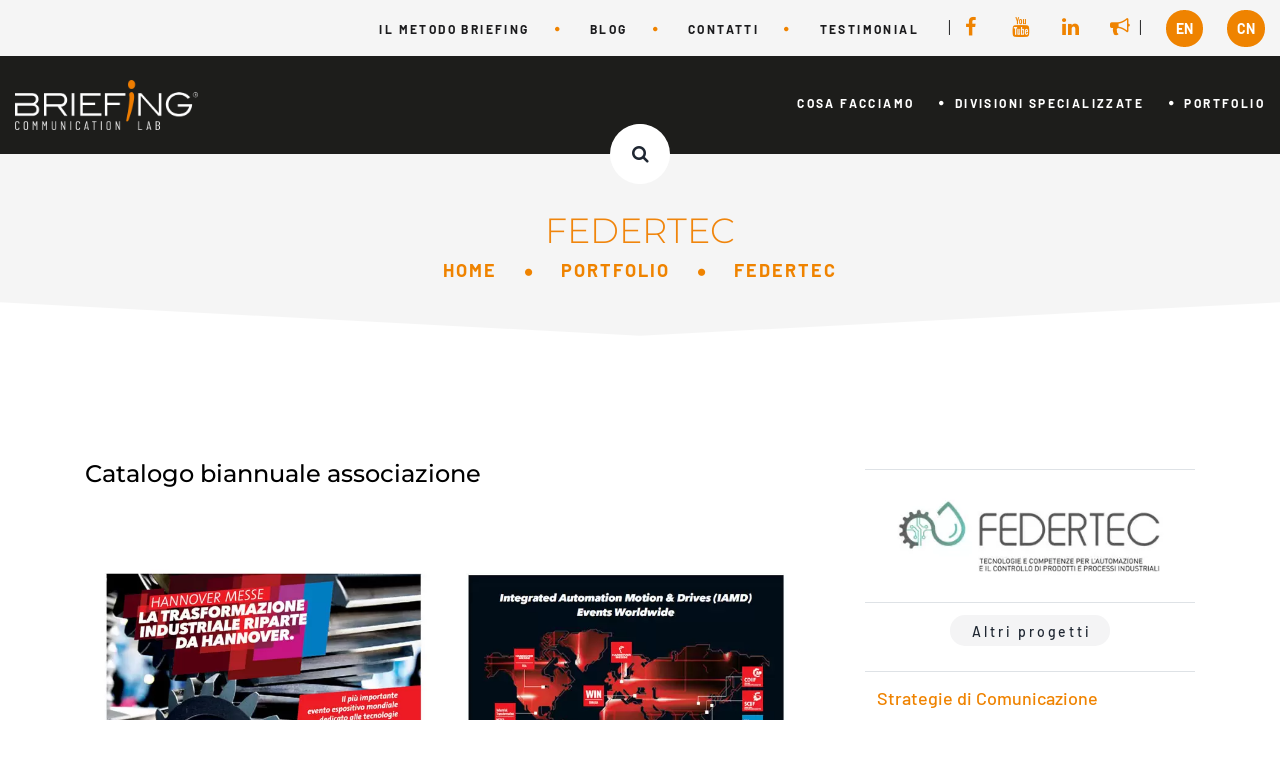

--- FILE ---
content_type: text/html; charset=UTF-8
request_url: https://www.briefinglab.com/federtec.html
body_size: 11791
content:
<!DOCTYPE html>
<html lang="it">

<head>

	<!-- Google Tag Manager -->
	<script>(function(w,d,s,l,i){w[l]=w[l]||[];w[l].push({'gtm.start':
	new Date().getTime(),event:'gtm.js'});var f=d.getElementsByTagName(s)[0],
	j=d.createElement(s),dl=l!='dataLayer'?'&l='+l:'';j.async=true;j.src=
	'https://www.googletagmanager.com/gtm.js?id='+i+dl;f.parentNode.insertBefore(j,f);
	})(window,document,'script','dataLayer','GTM-KDS5XR7');</script>
	<!-- End Google Tag Manager -->
	
	<!-- widget accessibilità iubenda -->
	<!--<script type="text/javascript" src="https://embeds.iubenda.com/widgets/b0b322a1-6db6-11ee-8bfc-5ad8d8c564c0.js"></script>-->

    <meta charset="utf-8">
	<link rel="preconnect" href="https://briefinglab.com" crossorigin>
	<link rel="preload" href="/fonts/Barlow/Barlow-Regular.ttf" as="font" type="font/ttf" crossorigin>
	<link rel="preload" href="/fonts/Barlow/Barlow-Medium.ttf" as="font" type="font/ttf" crossorigin>
	    <meta name="mobile-web-app-capable" content="yes" />
    <meta name="viewport" content="width=device-width, initial-scale=1, maximum-scale=2.0">
    <meta name="format-detection" content="telephone=no" />
	<meta name="robots" content="index, follow">
	<link rel="shortcut icon" href="/" />
	<link rel="icon" href="/img/favicon.ico" />
	<link rel="canonical" href="https://www.briefinglab.com/federtec.html" />
    
	<script src="/js/vendor/modernizr-2.6.2.min.js" async></script>
	
    <title>Briefinglab per Federtec</title>
	<meta name="title" content="Briefinglab per Federtec">
    <meta name="description" content="Briefinglab per la comunicazione di Federtec">
    <meta name="keywords" content="" />
    <meta name="author" content="Briefinglab.com">
    <meta name="Copyright" content="©2026 Briefinglab per Federtec" />
	<meta name="google-site-verification" content="8tLwhJJRVtnmPdGBXVMwUsY3VepyuJ_JbGGwQKStqM4" />
	<meta name="msvalidate.01" content="4762D7D3FF42FC65C237F0EE563628D9" />
	<meta http-equiv="content-language" content="it-IT">
	
	<link rel="preconnect" href="https://www.youtube.com" crossorigin>
	<link rel="preconnect" href="https://i.ytimg.com" crossorigin>
	
	<!-- Open Graph -->
	<meta property="og:locale" content="it_IT" />
	<meta property="og:title" content="Federtec" />
	<meta property="og:type" content="article" />
	<meta property="og:url" content="https://www.briefinglab.com/federtec.html"/>
	<meta property="og:image" content="https://www.briefinglab.com/images/2021/img_74d56dfbdc.webp"/>
	<meta property="og:site_name" content="https://www.briefinglab.com" />
	<meta property="og:description" content="Briefinglab per la comunicazione di Federtec" />
	
	
	
	<style>
/*! CSS FIRST LOAD */
header,nav,section{display:block}p,ul{margin-top:0}.nav,p:last-child,ul ul,ul:last-child{margin-bottom:0}/*! CSS Used from: /css/bootstrap.min.css */section{position:relative}p{margin-bottom:1px}.col-1,.col-11,.col-lg-12,.col-lg-3,.col-lg-6,.col-xl-10,.col-xl-2{position:relative;width:100%;min-height:1px;padding-right:15px;padding-left:15px}/*! CSS Used from: /css/font-awesome.css */.fa-facebook:before{content:"\f09a"}.fa-bullhorn:before{content:"\f0a1"}.fa-linkedin:before{content:"\f0e1"}.fa-youtube:before{content:"\f167"}/*! CSS Used from: /css/brief_main_min.css */p:last-child:after{clear:both;content:"";display:block}.page_header a,.page_topline .social-icons,.page_topline ul li,a[class*=fa-]:before,p.lang,ul.sf-menu-brief.sf-arrows{display:inline-block}.s-py-5>[class*=container]{padding-bottom:5px;padding-top:5px}.c-my-10 [class*=col-]{margin-bottom:10px;margin-top:10px}a[class*=fa-]:before{font-family:FontAwesome,sans-serif;font-size:20px;line-height:1;width:1.5em}a.fa{font-size:0;line-height:0;margin-left:8px;margin-right:8px;text-align:center;color:#323232}a.fa:first-child{margin-left:0}a.fa:last-child{margin-right:0}.ds a:not(.btn),.toggle_menu span,a[class*=fa-].fa-facebook:hover,a[class*=fa-].fa-linkedin:hover{color:#fff}a[class*=fa-].fa-youtube:hover{color:#e52d27}.page_topline{line-height:1.4;z-index:3}.page_topline ul{margin:0;padding:0}.sf-arrows li:last-child .sf-with-ul{padding-right:0}.sf-menu-brief>li>a:after{content:"\f111";font-family:FontAwesome;font-size:5px;margin-left:0;position:relative;right:-25px;top:-3px}.sf-menu-brief>li:last-child>a:after{content:""}.sf-menu-brief .sf-with-ul{letter-spacing:2.4px;margin:0 25px;font-size:12px;font-weight:700}@media only screen and (max-width:1214px) and (min-width:992px){.sf-menu-brief .sf-with-ul{margin:0 10px}.sf-menu-brief>li>a:after{right:-10px}}section.page_topline .sf-menu-brief li a{text-transform:uppercase}section.page_topline .container-fluid{background-color:#f5f5f5}.page_topline .col-lg-12,.page_topline .sf-menu-brief a,.page_topline li .sf-with-ul:hover{color:#1b1b1d}.ds a:not(.btn):hover,.page_topline .social-icons a,.search-box i:hover,.sf-menu-brief>li>a:after,a,a:hover{color:#ef8300}.social-icons .fa:hover{color:#1b1b1d!important}@media (max-width:693px){ul.sf-menu-brief.sf-arrows{margin-bottom:15px}}p.lang{margin-left:20px}p.lang a{background-color:#ef8300;color:#fff!important;font-size:14px;font-weight:700;padding:10px;border-radius:100px}/*! CSS Used fontfaces */@font-face{font-family:FontAwesome;src:url(https://briefinglab.com/fonts/fontawesome-webfont.eot?v=4.7.0);src:url(https://briefinglab.com/fonts/fontawesome-webfont.eot#iefix&v=4.7.0) format('embedded-opentype'),url(https://briefinglab.com/fonts/fontawesome-webfont.woff2?v=4.7.0) format('woff2'),url(https://briefinglab.com/fonts/fontawesome-webfont.woff?v=4.7.0) format('woff'),url(https://briefinglab.com/fonts/fontawesome-webfont.ttf?v=4.7.0) format('truetype'),url(https://briefinglab.com/fonts/fontawesome-webfont.svg?v=4.7.0#fontawesomeregular) format('svg');font-weight:400;font-style:normal; font-display:swap;}@font-face{font-family:FontAwesome;src:url('/fonts/fontawesome-webfont.eot?v=4.7.0');src:url('/fonts/fontawesome-webfont.eot?#iefix&v=4.7.0') format('embedded-opentype'),url('/fonts/fontawesome-webfont.woff2?v=4.7.0') format('woff2'),url('/fonts/fontawesome-webfont.woff?v=4.7.0') format('woff'),url('/fonts/fontawesome-webfont.ttf?v=4.7.0') format('truetype'),url('/fonts/fontawesome-webfont.svg?v=4.7.0#fontawesomeregular') format('svg');font-weight:400;font-style:normal;font-display:swap;}/*! CSS Used from: Embedded *//*! CSS Used from: /css/bootstrap.min.css */*,::after,::before{box-sizing:border-box}ul{margin-bottom:1rem;padding-left:1.15rem}a{background-color:transparent;-webkit-text-decoration-skip:objects;text-decoration:none;-webkit-transition:.2s ease-in-out;transition:.2s ease-in-out}img{vertical-align:middle;border-style:none;height:auto;max-width:100%}input{margin:0;font-family:inherit;font-size:inherit;line-height:inherit;overflow:visible}.container-fluid{width:100%;padding-right:15px;padding-left:15px;margin-right:auto;margin-left:auto}.row{display:-ms-flexbox;display:flex;-ms-flex-wrap:wrap;flex-wrap:wrap;margin-right:-15px;margin-left:-15px}.col-1{-ms-flex:0 0 8.333333%;flex:0 0 8.333333%;max-width:8.333333%}.col-11{-ms-flex:0 0 91.666667%;flex:0 0 91.666667%;max-width:91.666667%}@media (min-width:992px){.col-lg-12{-ms-flex:0 0 100%;flex:0 0 100%;max-width:100%}.col-lg-3{-ms-flex:0 0 25%;flex:0 0 25%;max-width:25%}.col-lg-6{-ms-flex:0 0 50%;flex:0 0 50%;max-width:50%}}.nav{display:-ms-flexbox;display:flex;-ms-flex-wrap:wrap;flex-wrap:wrap;padding-left:0;list-style:none}.align-items-center{-ms-flex-align:center!important;align-items:center!important}.text-center{text-align:center!important}@media (min-width:576px){.text-sm-right{text-align:right!important}}@media print{p{orphans:3;widows:3}*,::after,::before{text-shadow:none!important;box-shadow:none!important}a:not(.btn){text-decoration:underline}img{page-break-inside:avoid}}/*! CSS Used from: /css/font-awesome.css */.fa{display:inline-block;font:14px/1 FontAwesome;font-size:inherit;text-rendering:auto;-webkit-font-smoothing:antialiased;-moz-osx-font-smoothing:grayscale}.fa-search:before{content:"\f002"}/*! CSS Used from: /css/brief_main_min.css */::selection{background-color:#ef8300;color:#fff}a:hover{text-decoration:none;-webkit-transition:.15s linear;transition:.15s linear}a:focus,input:focus{outline:0;text-decoration:none}a>img{-webkit-transition:.15s ease-in-out;transition:.15s ease-in-out}a:hover>img{opacity:.8}input[type=text]{background-color:#f4f4f5;border:1px solid transparent;border-radius:0;box-shadow:none;color:#4d4d4d;font-size:16px;font-weight:600;height:60px;letter-spacing:.1em;line-height:24px;padding:10px 30px 11px 28px;text-align:center;width:100%}.ds{background-color:#1d1d1b;color:#fff}.ds input[type=text]{background-color:#fff;border-color:#454545;color:#9a9a9a}@media (min-width:1200px){.col-xl-2{-ms-flex:0 0 16.666667%;flex:0 0 16.666667%;max-width:16.666667%}.col-xl-10{-ms-flex:0 0 83.333333%;flex:0 0 83.333333%;max-width:83.333333%}.sf-menu,.sf-menu a,.sf-menu li:hover>ul{display:block}.sf-menu a,.sf-menu li,.sf-menu>li,.top-nav{position:relative}.top-nav{align-items:center;-webkit-box-align:center;-webkit-box-flex:10;-ms-flex-align:center;flex-grow:10;-ms-flex-positive:10;-ms-flex-wrap:nowrap;flex-wrap:nowrap}.sf-menu,.sf-menu ul{list-style:none;margin:0;padding:0}.sf-menu li{white-space:nowrap}.sf-menu>li>a:after{color:#fff;content:"\f111";font-family:FontAwesome;font-size:5px;margin-left:0;position:relative;right:-25px;top:-3px}.sf-menu a{font-size:12px;font-weight:700;letter-spacing:.2em;line-height:1.6em;padding:13px 0;text-decoration:none;text-transform:uppercase;-webkit-transition-property:color,background-color,border-color,padding-top,padding-bottom;transition-property:color,background-color,border-color,padding-top,padding-bottom;zoom:1}.sf-menu>li{display:inline-block}.sf-menu.nav>li:first-child>a{margin-left:0}.sf-menu.nav>li:last-child>a{margin-right:0}.sf-menu>li>a{line-height:14px;margin:0 15px;padding:40px 0;-webkit-transition-duration:.15s;transition-duration:.15s}.ds .sf-menu>li>a:hover,.sf-menu ul a:hover,.sf-menu>li>a:hover{color:#ef8300}.ds .sf-menu>li>a{color:#fff}.sf-menu li:hover{-webkit-transition:none;transition:none}.sf-menu li>ul{display:none;position:absolute;top:100%;z-index:99;background-color:#fff;border-top:4px solid #ef8300;box-shadow:0 0 10px rgba(0,0,0,.2);list-style:none;margin-top:5px;min-width:10em;padding:28px 0;text-align:center}.sf-menu.nav ul a{color:#323232;padding-left:100px;padding-right:100px}}@media (min-width:1200px) and (min-width:1500px){.sf-menu>li>a{margin:0 25px}}.sf-menu>li:last-child>a:after{display:none}@media (min-width:1200px){.page_header .toggle_menu{display:none}}.toggle_menu{cursor:pointer;height:60px;margin-left:-30px;margin-top:-30px;opacity:.95;padding:0!important;position:absolute;right:0;top:50%;visibility:visible;width:60px;z-index:1002}.page_header_wrapper .toggle_menu{z-index:1003}.toggle_menu:hover span:before{top:13px;-webkit-transform:rotate(45deg);-ms-transform:rotate(45deg);transform:rotate(45deg)}.toggle_menu:hover span:after{top:13px;-webkit-transform:rotate(-45deg);-ms-transform:rotate(-45deg);transform:rotate(-45deg)}.toggle_menu span,.toggle_menu span:after,.toggle_menu span:before,.toggle_menu:before{background-color:#fff;content:"";display:block;height:2px;left:0;position:absolute;-ms-transform:rotate(0);-webkit-transform:rotate(0);transform:rotate(0);-webkit-transition:.25s ease-in-out;transition:.25s ease-in-out;width:31px}.toggle_menu span,.toggle_menu:before{color:#fff;content:"menu";font-size:9px;font-weight:800;left:13px;letter-spacing:1px;text-transform:uppercase;top:24%;width:0}.toggle_menu span:before{opacity:1;top:0}.toggle_menu span:after{opacity:1;top:28px}.toggle_menu:hover:before{top:32px}.page_header{height:auto;left:0;margin:0;padding:0;position:relative;right:0;top:0;-webkit-transition:.5s ease-in-out;transition:.5s ease-in-out;width:100%;z-index:1000}.search-box,.search-btn{height:60px;background:#fff}.page_header .row{min-height:60px}.header_absolute .page_header{left:0;position:absolute;right:0;z-index:10}@media (min-width:1500px){.page_header .container-fluid,.page_topline .container-fluid{padding-left:60px;padding-right:60px}}a.logo{align-items:center;-webkit-box-align:center;display:-webkit-box;display:-ms-flexbox;display:flex;-ms-flex-align:center}a.logo img{display:inline-block;max-height:80px}@media (max-width:767px){a.logo{width:50%;padding:23px}}.search-box{border-radius:40px;left:50%;padding:0 10px;position:absolute;top:100%;-webkit-transform:translate(-50%,-50%);-ms-transform:translate(-50%,-50%);transform:translate(-50%,-50%)}.search-box i{color:#1f2732}@media (max-width:991px){.sf-menu-brief .sf-with-ul{margin:10px!important}.sf-menu-brief>li>a:after{right:-15px}.search-box{display:none}}.search-btn{align-items:center;border-radius:50%;-webkit-box-align:center;-webkit-box-pack:center;color:#e74c3c;display:-webkit-box!important;display:flex!important;display:-ms-flexbox!important;-ms-flex-align:center;-ms-flex-pack:center;float:right;justify-content:center;width:40px}.search-box:hover>.search-text{-webkit-transition:.8s;transition:.8s;width:240px}.search-box:hover>.search-btn{background:#fff}input[type=text].search-text{background:0 0;border:none;color:#4d4d4d;font-size:12px;letter-spacing:.2em;line-height:40px;outline:0;padding:0;text-align:center;text-transform:uppercase;-webkit-transition:.4s;transition:.4s;width:0}@media (max-width:1199px){.sf-menu,.top-nav{bottom:0;left:0;opacity:0;position:fixed;top:0}.page_header [class*=col]{min-height:0}.top-nav{background-color:transparent;right:0;-webkit-transition:.3s ease-in-out;transition:.3s ease-in-out;visibility:hidden;z-index:10}.sf-menu{background-color:#fff;border-top:61px solid #ef8300;display:block;font-size:12px;font-weight:700;letter-spacing:.2em;line-height:1.6em;overflow:auto;padding:20px 10px;right:100%;text-align:left;text-transform:uppercase;-webkit-transition:.4s ease-in-out;transition:.4s ease-in-out}.sf-menu li{position:relative}.top-nav .sf-menu a{color:#323232;display:block;padding:10px;z-index:2}.sf-menu ul{list-style:none;margin-top:0!important;padding-left:10px}.sf-menu ul li a{font-weight:500;letter-spacing:.1em}.sf-menu ul li a:before{background-color:#ef8300;border-radius:50%;bottom:3px;content:"";display:inline-block;height:3px;margin-right:10px;position:relative;width:3px}.sf-arrows .sf-with-ul+.sf-menu-item-mobile-toggler{border-radius:50%;height:30px;line-height:30px;position:absolute;right:5px;text-align:center;top:5px;width:30px;z-index:1}.sf-arrows .sf-with-ul+.sf-menu-item-mobile-toggler:after{color:#323232;content:"\f105";font-family:FontAwesome}.sf-arrows .sf-with-ul{padding-right:0}}.fa:hover{color:#ef8203!important}#page-1 header.page_header.ds{background-color:rgba(0,0,0,.1)}/*! CSS Used fontfaces */@media (min-width:768px){.text-md-right{text-align:right!important}a.logo.text-center{padding-top:20px;padding-bottom:20px}.main_slider{height:100vh;width:100vw;background-color:#000}}.flexslider iframe{border:none!important}
/*video youtube*/
.video-placeholder{position:relative;background:#000;display:flex;align-items:center;justify-content:center;min-height:315px;transition:.3s}.video-placeholder:hover{opacity:.8}.video-thumbnail{text-align:center;color:#fff}.play-button{margin-bottom:15px;transition:transform .3s}.video-placeholder:hover .play-button{transform:scale(1.1)}.video-title{font-size:18px;font-weight:700;text-shadow:2px 2px 4px rgba(0,0,0,.8)}.loading-video{opacity:.5}.loading-video::after{content:'';position:absolute;top:50%;left:50%;transform:translate(-50%,-50%);width:40px;height:40px;border:4px solid #f3f3f3;border-top:4px solid red;border-radius:50%;animation:1s linear infinite spin}@keyframes spin{0%{transform:translate(-50%,-50%) rotate(0)}100%{transform:translate(-50%,-50%) rotate(360deg)}}
</style> 



<script id="mcjs">!function(c,h,i,m,p){m=c.createElement(h),p=c.getElementsByTagName(h)[0],m.async=1,m.src=i,p.parentNode.insertBefore(m,p)}(document,"script","https://chimpstatic.com/mcjs-connected/js/users/064d55b4f17f15713d74eeecc/dc254bc43870fd5d44341e4c1.js");</script>


<script type="application/ld+json">
{
  "@context": "https://schema.org",
  "@type": "AdvertisingAgency",
  "name": "Briefinglab",
  "alternateName": "Briefing Lab",
  "description": "Agenzia di comunicazione Milano per aziende BtoB e BtoC. Dalla strategia alle aree digital e stampa. Oltre 50 anni di esperienza in comunicazione integrata.",
  "url": "https://briefinglab.com",
  "logo": "https://briefinglab.com/images/logo-white.webp",
  "image": "https://briefinglab.com/images/2025/agenzia-di-comunicazione-milano_95368ccc7e.webp",
  "telephone": "+390331350772",
  "email": "info@briefinglab.com",
  "priceRange": "€€",
  "address": {
    "@type": "PostalAddress",
    "streetAddress": "Via Mortara 32",
    "addressLocality": "Busto Arsizio",
    "addressRegion": "VA",
    "postalCode": "21052",
    "addressCountry": "IT"
  },
  "geo": {
    "@type": "GeoCoordinates",
    "latitude": "45.58171419578556",
    "longitude": "8.850380407894248"
  },
  "openingHoursSpecification": [
    {
      "@type": "OpeningHoursSpecification",
      "dayOfWeek": [
        "Monday",
        "Tuesday",
        "Wednesday",
        "Thursday",
        "Friday"
      ],
      "opens": "09:00",
      "closes": "18:00"
    }
  ],
  "sameAs": [
    "https://www.facebook.com/briefinglab",
    "https://www.youtube.com/user/briefinglab",
    "https://www.linkedin.com/company/briefinglab"
  ],
  "areaServed": [
    {
      "@type": "City",
      "name": "Milano"
    },
    {
      "@type": "City",
      "name": "Varese"
    },
    {
      "@type": "AdministrativeArea",
      "name": "Lombardia"
    }
  ],
  "hasOfferCatalog": {
    "@type": "OfferCatalog",
    "name": "Servizi di comunicazione",
    "itemListElement": [
      {
        "@type": "Offer",
        "itemOffered": {
          "@type": "Service",
          "name": "Strategie di Comunicazione",
          "description": "Pianificazione strategica e consulenza di comunicazione integrata"
        }
      },
      {
        "@type": "Offer",
        "itemOffered": {
          "@type": "Service",
          "name": "Digital Marketing",
          "description": "SEO, web marketing e advertising online"
        }
      },
      {
        "@type": "Offer",
        "itemOffered": {
          "@type": "Service",
          "name": "Social Media Marketing",
          "description": "Gestione social media e campagne advertising"
        }
      },
      {
        "@type": "Offer",
        "itemOffered": {
          "@type": "Service",
          "name": "Web Design & Development",
          "description": "Sviluppo siti web, e-commerce e applicazioni"
        }
      },
      {
        "@type": "Offer",
        "itemOffered": {
          "@type": "Service",
          "name": "Grafica e Stampa",
          "description": "Brand identity, creatività e stampa digitale/offset"
        }
      },
      {
        "@type": "Offer",
        "itemOffered": {
          "@type": "Service",
          "name": "Eventi Aziendali",
          "description": "Organizzazione e gestione eventi corporate"
        }
      }
    ]
  },
  "founder": {
    "@type": "Organization",
    "name": "Briefinglab"
  },
  "foundingDate": "1968",
  "vatID": "IT02209810122",
  "taxID": "02209810122"
}
</script>
 
<script type="application/ld+json">
{
  "@context": "https://schema.org",
  "@type": "BreadcrumbList", 
  "itemListElement": [
    {
      "@type": "ListItem",
      "position": 1,
      "name": "Home",
      "item": "https://briefinglab.com/"
    },
    {
      "@type": "ListItem",
      "position": 2,
      "name": "Portfolio",
      "item": "https://briefinglab.com/portfolio.html"
    },
    {
      "@type": "ListItem",
      "position": 3,
      "name": "Federtec",
      "item": "https://briefinglab.com/federtec.html"
    },
  ]
}
</script>
</head><body id="page-497" class="page-type-5">

	<!-- Google Tag Manager (noscript) -->
	<noscript><iframe src="https://www.googletagmanager.com/ns.html?id=GTM-KDS5XR7"
	height="0" width="0" style="display:none;visibility:hidden"></iframe></noscript>
	<!-- End Google Tag Manager (noscript) -->

	<div class="preloader">
		<div class="preloader_image"></div>
	</div>
	
	<!-- search modal -->
	<div class="modal" tabindex="-1" role="dialog" aria-labelledby="search_modal" id="search_modal">
		<button type="button" class="close" data-dismiss="modal" aria-label="Close">
			<span aria-hidden="true">&times;</span>
		</button>
		<div class="widget widget_search">
			<form method="get" class="searchform search-form" action="/">
				<div class="form-group">
					<input type="text" value="" name="search" class="form-control" placeholder="Search keyword" id="modal-search-input">
				</div>
				<button type="submit" class="btn">Search</button>
			</form>
		</div>
	</div>

	<!-- Unyson messages modal -->
	<div class="modal fade" tabindex="-1" role="dialog" id="messages_modal">
		<div class="fw-messages-wrap ls p-normal">
			<!-- Uncomment this UL with LI to show messages in modal popup to your user: -->
			<!--
		<ul class="list-unstyled">
			<li>Message To User</li>
		</ul>
		-->

		</div>
	</div>
	<!-- eof .modal -->

	<!--
      ========================================================
                              HEADER
      ========================================================
      -->

	
								<section class="page_topline ds c-my-10 s-py-5">
				<div class="container-fluid">
					<div class="row align-items-center">
						<div class="col-lg-12 text-md-right text-center">
							<ul class="sf-menu-brief sf-arrows">
								<li><a class="sf-with-ul" href="/il-metodo-briefing.html">Il metodo Briefing</a></li>
								<li><a class="sf-with-ul" href="/blog.html">blog</a></li>
								<li><a class="sf-with-ul" href="/contatti.html">contatti</a></li>
								<li><a class="sf-with-ul" href="/testimonial.html">testimonial</a></li>
							</ul>
							|
							<span class="social-icons">
															<a href="https://www.facebook.com/briefinglab" class="fa fa-facebook " title="facebook" target="_blank"></a>
																						<a href="https://www.youtube.com/user/briefinglab" class="fa fa-youtube " title="youtube" target="_blank"></a>
																						<a href="https://www.linkedin.com/company/briefinglab" class="fa fa-linkedin " title="linkedin" target="_blank"></a>
																						<a href="https://briefinglab.us3.list-manage.com/subscribe?u=064d55b4f17f15713d74eeecc&id=044f391a75" class="fa fa-bullhorn " title="newsletter" target="_blank"></a>
														</span>
							|
							<p class="lang"><a class="sf-with-ul" href="https://briefinglab.com/landing/briefing-en.htm" target="_blank">EN</a></p>
							<p class="lang"><a class="sf-with-ul" href="https://briefinglab.com/landing/briefing-cn.htm" target="_blank">CN</a></p>
						</div>

						
											</div>
				</div>
			</section>
			
			
			
			<div class="header_absolute s-pb-30">
				<header class="page_header ds">
					<div class="container-fluid">
						<div class="row align-items-center">
							<div class="col-xl-2 col-lg-3 col-11">
								<a href="/" class="logo text-center">
									<img alt="Logo Briefing" src="/images/logo-white.webp" alt="">
								</a>
							</div>
							<div class="col-xl-10 col-lg-6 col-1 text-sm-right">
								<!-- main nav start -->
								<nav class="top-nav">
									<ul class="nav sf-menu">
<li class="">
<a title="cosa facciamo" href="/agenzia-di-comunicazione.html">cosa facciamo</a>
<ul class="sub-menu type-1">
<li class="">
<a title="Strategie di Comunicazione" href="/strategie-di-comunicazione.html">Strategie di Comunicazione</a>
</li>
<li class="">
<a title="Realtà virtuale, realtà aumentata e 3D" href="/realta-virtuale-realta-aumentata-e-3d.html">Realtà virtuale, realtà aumentata e 3D</a>
</li>
<li class="">
<a title="Grafica, creatività e stampa" href="/grafica-creativita-e-stampa.html">Grafica, creatività e stampa</a>
</li>
<li class="">
<a title="Contenuti" href="/contents.html">Contenuti</a>
</li>
<li class="">
<a title="Social media" href="/social-media-marketing.html">Social media</a>
</li>
<li class="">
<a title="Digital marketing" href="/digital-marketing.html">Digital marketing</a>
</li>
<li class="">
<a title="Eventi" href="/eventi.html">Eventi</a>
</li>
<li class="">
<a title="Foto e video" href="/foto-e-video.html">Foto e video</a>
</li>
<li class="">
<a title="Web design & development" href="/web-development.html">Web design & development</a>
</li>

</ul>
</li>
<li class="">
<a title="divisioni specializzate" href="#">divisioni specializzate</a>
<ul class="sub-menu type-1">
<li class="">
<a title="THE FALLING PIXEL" href="/the-falling-pixel.html">THE FALLING PIXEL</a>
</li>
<li class="">
<a title="Dig.it" href="/digit.html">Dig.it</a>
</li>
<li class="">
<a title="BLACK TIE" href="/black-tie.html">BLACK TIE</a>
</li>
<li class="">
<a title="De-sign" href="/design.html">De-sign</a>
</li>

</ul>
</li>
<li class="">
<a title="portfolio" href="/portfolio.html">portfolio</a>
</li>
</ul>								</nav>
								<!-- eof main nav -->
							</div>
														<div class="search-box">
								<input type="text" id="search" name="search" placeholder="cerca parola chiave" class="search-text">
								<a href="/ricerca.html" class="search-btn" aria-label="Search keyword">
									<i class="fa fa-search"></i>
								</a>
							</div>
							
						</div>
					</div>
					<!-- header toggler -->
					<span class="toggle_menu">
						<span></span>
					</span>
				</header>
			</div>
			<span class="toggle_menu_side header-slide">
				<span></span>
			</span>
				
	<main>
	
	
	<!--
	========================================================
							CONTENT
	========================================================
	-->
    <div id="canvas">
		<div id="box_wrapper">
	
	<section class="page_title ls s-py-50 corner-title ls invise overflow-visible" style="margin-top:150px;">
	<div class="container">
		<div class="row">
			<div class="col-md-12 text-center">
								<p class="head-h1">Federtec</p>
				<h1 class="head-p"></h1>
								<ol class="breadcrumb">
														<li class="breadcrumb-item">
						<a href="/index.html">Home</a>
					</li>
																			<li class="breadcrumb-item">
						<a href="/portfolio.html">Portfolio</a>
					</li>
																			<li class="breadcrumb-item">
						<a href="/federtec.html">Federtec</a>
					</li>
										
				</ol>
				<div class="divider-15 d-none d-xl-block"></div>
			</div>
		</div>
	</div>
</section>	<noscript>
</noscript>
<section class="ls s-pt-50  s-pb-100 c-gutter-60 gallery-item2" id="main-project">
	<div class="d-none d-lg-block divider-60"></div>
	<div class="container">
			<div class="row content" id="prj498C">
			<main class="col-lg-7 col-xl-8">
				<div class="vertical-item">
					<h6>Catalogo biannuale associazione</h6>
					<div class="item-media">
						<div class="owl-carousel" data-margin="0" data-responsive-lg="1" data-responsive-md="1" data-responsive-sm="1" data-responsive-xs="1" data-nav="false" data-dots="true" data-loop="false" data-autoplay="true" data-autoplayTimeout="1000" data-autoplayHoverPause="true">
																				<a title="catalogo-pagina-pubblicitaria.jpg" href="/images/2023/img_714e7d53f0.webp" class="photoswipe-link" data-width="1170" data-height="780">
								<img src="/images/2023/img_714e7d53f0.webp" alt="catalogo-pagina-pubblicitaria.jpg">
							</a>
																											<a title="catalogo-layout.jpg" href="/images/2023/img_730629f883.webp" class="photoswipe-link" data-width="1170" data-height="780">
								<img src="/images/2023/img_730629f883.webp" alt="catalogo-layout.jpg">
							</a>
																											<a title="federtec-catalogo.jpg" href="/images/2021/img_7dc875bbe7.webp" class="photoswipe-link" data-width="1170" data-height="780">
								<img src="/images/2021/img_7dc875bbe7.webp" alt="federtec-catalogo.jpg">
							</a>
																									</div>
					</div>
					<div class="item-content">
						<div class="excerpt fw-500">
						<p>Federtec &egrave; l&#39;associazione nazionale che rappresenta l&rsquo;intera filiera dell&rsquo;industria Italiana della Componentistica e delle Tecnologie Meccatroniche per la Potenza Fluida, la Trasmissione di Potenza, il Controllo e l&rsquo;Automazione Intelligente dei Prodotti e dei Processi Industriali.</p>

<p>Abbiamo provveduto al restyling grafico del catalogo biannuale, ridisegnandone il template e i contenuti.<br />
Ci siamo occupati della raccolta del materiale da parte degli associati inserzionisti, contattandoli in maniera autonoma e coordinando i loro interventi in modo da omogeneizzare i dati ricevuti.</p>

<p>Il catalogo contiene anche la pagina di advertising 2020 dell&#39;associazione, anche questa commissionata a Briefing.</p>

<p>Il nostro lavoro si &egrave; concluso con la stampa, rilegatura e consegna dei tomi.</p>
						</div>
					</div>
				</div>
				
			</main>
			<aside class="col-lg-5 col-xl-4">
				<div class="widget widget_project_info">
					
					<table class="table border-bottom">
						<tbody>
														<tr>
								<td><img src="/images/2021/img_74d56dfbdc.webp" /></td>
							</tr>
							<tr>
								<td><div class="widget widget_tag_cloud text-center">
									<a class="tag-cloud-link filter-category" id="altri_progetti" style="cursor:pointer">Altri progetti</a>
									</div>
								</td>
							</tr>
							<tr>
								<td class="tags">
																																									<a href="/portfolio.html#strategie-di-comunicazione">Strategie di Comunicazione</a><br />
																																																	<a href="/portfolio.html#realta-virtuale-realta-aumentata-e-3d">Realtà virtuale, realtà aumentata e 3D</a><br />
																																	<a href="/portfolio.html#grafica-creativita-e-stampa">Grafica, creatività e stampa</a><br />
																																																	<a href="/portfolio.html#contents">Contenuti</a><br />
																																	<a href="/portfolio.html#social-media-marketing">Social media</a><br />
																																	<a href="/portfolio.html#digital-marketing">Digital marketing</a><br />
																																	<a href="/portfolio.html#eventi">Eventi</a><br />
																																	<a href="/portfolio.html#foto-e-video">Foto e video</a><br />
																																	<a href="/portfolio.html#web-development">Web design & development</a><br />
																								</td>
							</tr>
						</tbody>
					</table>
				</div>
				<div class="widget widget_service">
					<h6>Cliente</h6>
					<ul class="list1">
						<li>
							Federtec						</li>
					
					</ul>
				</div>
				<div class="widget widget_tags" id="tagc">
					<div class="tags-button small-text">
											
											
										</div>
				</div>
			</aside>
		</div>
			<div class="row content" id="prj874C">
			<main class="col-lg-7 col-xl-8">
				<div class="vertical-item">
					<h6>Loghi divisioni FEDERTEC</h6>
					<div class="item-media">
						<div class="owl-carousel" data-margin="0" data-responsive-lg="1" data-responsive-md="1" data-responsive-sm="1" data-responsive-xs="1" data-nav="false" data-dots="true" data-loop="false" data-autoplay="true" data-autoplayTimeout="1000" data-autoplayHoverPause="true">
																				<a title="federtec-loghi.jpg" href="/images/2023/img_d16bec8b99.webp" class="photoswipe-link" data-width="1170" data-height="780">
								<img src="/images/2023/img_d16bec8b99.webp" alt="federtec-loghi.jpg">
							</a>
																											<a title="federtec.jpg" href="/images/2023/federtec_35ff463ca3.webp" class="photoswipe-link" data-width="1170" data-height="780">
								<img src="/images/2023/federtec_35ff463ca3.webp" alt="federtec.jpg">
							</a>
																									</div>
					</div>
					<div class="item-content">
						<div class="excerpt fw-500">
						<p>FEDERTEC, Federazione che rappresenta l&#39;intera filiera dell&#39;industria Italiana della Componentistica e delle Tecnologie Meccatroniche per la Potenza Fluida, la Trasmissione di Potenza, il Controllo e l&#39;Automazione Intelligente dei Prodotti e dei Processi Industriali, ci ha chiesto di progettare e realizzare 5 loghi coordinati a quello del capostipite (Academy), in rappresentanza della altre 4 divisioni esistenti.</p>

<p>Lo studio grafico &egrave; stato preceduto dall&#39;analisi del logo &quot;madre&quot; del quale sono stati mantenuti colori e font.<br />
A variare, nelle varie declinazioni, &egrave; il payoff e il simbolo grafico esplicativo di ognuna di esse.</p>
						</div>
					</div>
				</div>
				
			</main>
			<aside class="col-lg-5 col-xl-4">
				<div class="widget widget_project_info">
					
					<table class="table border-bottom">
						<tbody>
														<tr>
								<td><img src="/images/2021/img_74d56dfbdc.webp" /></td>
							</tr>
							<tr>
								<td><div class="widget widget_tag_cloud text-center">
									<a class="tag-cloud-link filter-category" id="altri_progetti" style="cursor:pointer">Altri progetti</a>
									</div>
								</td>
							</tr>
							<tr>
								<td class="tags">
																																									<a href="/portfolio.html#strategie-di-comunicazione">Strategie di Comunicazione</a><br />
																																																	<a href="/portfolio.html#realta-virtuale-realta-aumentata-e-3d">Realtà virtuale, realtà aumentata e 3D</a><br />
																																	<a href="/portfolio.html#grafica-creativita-e-stampa">Grafica, creatività e stampa</a><br />
																																																	<a href="/portfolio.html#contents">Contenuti</a><br />
																																	<a href="/portfolio.html#social-media-marketing">Social media</a><br />
																																	<a href="/portfolio.html#digital-marketing">Digital marketing</a><br />
																																	<a href="/portfolio.html#eventi">Eventi</a><br />
																																	<a href="/portfolio.html#foto-e-video">Foto e video</a><br />
																																	<a href="/portfolio.html#web-development">Web design & development</a><br />
																								</td>
							</tr>
						</tbody>
					</table>
				</div>
				<div class="widget widget_service">
					<h6>Cliente</h6>
					<ul class="list1">
						<li>
							Federtec						</li>
					
					</ul>
				</div>
				<div class="widget widget_tags" id="tagc">
					<div class="tags-button small-text">
											
										</div>
				</div>
			</aside>
		</div>
		</div>
	
</section>

<!-- portfolio-->
<section class="s-pt-75 s-pt-xl-50 gallery-carousel main-gallery container-px-0" id="gallery">
	<div class="container-fluid">
		<div class="img-wrap text-center">
			<img src="/img/vertical_line.webp" alt="">
			<h5>Altri progetti</h5>
			<div class="divider-40 d-block d-sm-none"></div>
		</div>
		<div class="row">
			<div class="col-lg-12">
			
				<div class="owl-carousel gallery-owl-nav"  data-loop="false">
									<div class="vertical-item item-gallery content-absolute text-center ds item-desc view-item" id="prj498">
						<div class="item-media">
							<img src="/images/2021/img_7dc875bbe7.webp" alt="">
							<div class="media-links">

							</div>
						</div>
						<div class="item-content">
							<a href="/federtec/restyling-grafico-catalogo-federtec.html">
							<h6>
							<span class="small-text"></span><br />Catalogo biannuale associazione							</h6>
							</a>
						</div>
					</div>
									<div class="vertical-item item-gallery content-absolute text-center ds item-desc view-item" id="prj874">
						<div class="item-media">
							<img src="/images/2023/federtec_35ff463ca3.webp" alt="">
							<div class="media-links">

							</div>
						</div>
						<div class="item-content">
							<a href="/federtec/loghi-divisioni-federtec.html">
							<h6>
							<span class="small-text"></span><br />Loghi divisioni FEDERTEC							</h6>
							</a>
						</div>
					</div>
								</div>
				<!-- .owl-carousel-->
			</div>
		</div>
	</div>
	<div class="d-none d-lg-block divider-105"></div>
</section>


	
		
	</main>
	
	<!--
    ========================================================
                            FOOTER
    ========================================================
    -->
				<footer class="page_footer corner-footer ds s-pt-30 s-pb-0 s-pb-lg-10 s-pb-xl-50 c-gutter-60 s-parallax">

				<div class="container">
					<div class="container">
						<div class="row">
							<div class="divider-20 d-none d-xl-block"></div>
							<div class="col-md-12 mt-4 text-center animate footer-col" data-animation="fadeInUp">
								<div class="row">
									<div class="contatto col-md-3 col-12">
										<a href="tel:+390331350772" target="_blank">
											<i class="fa fa-2x fa-mobile mb-20"></i>
											<p>+39 0331 350772</p>
										</a>
									</div>
									<div class="contatto col-md-3 col-12">
										<a href="mailto:info@briefinglab.com" target="_blank">
											<i class="fa fa-envelope mb-20"></i>
											<p>info@briefinglab.com</p>
										</a>
									</div>
									<div class="contatto col-md-3 col-12">
										<a href="https://goo.gl/maps/K6ArNUMhDs3QLxqT6" target="_blank">
											<i class="fa fa-2x fa-map-marker mb-20"></i>
											<p>Via Mortara 32, 21052<br/>Busto Arsizio (Varese) - Italia</p>
										</a>
									</div>
									<div class="contatto col-md-3 col-12">
										<a href="https://briefinglab.com/images/attestato-ads.pdf" target="_blank">
											<img src="https://briefinglab.com/images/badge-ADS.png" alt="Badge Google ADS Search" style="max-width: 110px;" />
										</a>
									</div>
								</div>
							
								<!--<img class="margin-negative" src="images//footer_logo.png" alt="">-->
															</div>
						</div>
					</div>
				</div>
			</footer>


			<section class="page_copyright light-copy cs s-py-20 s-py-lg-5 s-parallax copyright">
		
			
				<div class="container">
							
					<div class="row align-items-center">
						<div class="divider-5 d-none d-lg-block"></div>
						<div class="col-md-12 text-center">
						<p class="page_copyright2"><a href="mailto:briefingcom@pec.it" target="_blank">briefingcom@pec.it</a> | iscr. reg. imprese Varese n.02209810122 r.e.a. 238694 | C.F. - P.IVA 02209810122 | capitale sociale € 10.400,00 i.v. | <a href="/privacy-policy.html">privacy policy</a> | <a href="/cookie-policy.html">cookie policy</a></p>
							<p>&copy; Copyright <span class="copyright_year">1968 - 2026</span> All Rights Reserved</p>
						</div>
						<div class="divider-5 d-none d-lg-block"></div>
					</div>
				</div>
			</section>
    	
		
		</div>
    </div>
	
    <link rel="stylesheet" href="/css/bootstrap.min.css">
<link rel="stylesheet" href="/css/brief_main_min.css" class="color-switcher-link">

<link rel="stylesheet" href="/css/animations.css">
<link rel="stylesheet" href="/css/font-awesome.css">
<link rel="stylesheet" href="/css/responsive-phone.css">
<link rel="stylesheet" href="/css/gallery.css">

<script src="/js/compressed.js"></script>
<script src="/js/main.js"></script>

<script>
/*function init() {
	var imgDefer = document.getElementsByTagName('img');
	for (var i=0; i<imgDefer.length; i++) {
		if(imgDefer[i].getAttribute('data-src')) {
			imgDefer[i].setAttribute('src',imgDefer[i].getAttribute('data-src'));
		} 
	} 
}
window.onload = init;*/
$( document ).ready(function() {
   [].forEach.call(document.querySelectorAll('img[data-src]'), function(img) {
         img.setAttribute('src', img.getAttribute('data-src'));
         img.onload = function() {
            img.removeAttribute('data-src');
         };
   });
});
</script>
<script>
function url_redirect(options){
	var $form = $("<form />");

	$form.attr("action",options.url);
	$form.attr("method",options.method);

	for (var data in options.data)
	$form.append('<input type="hidden" name="'+data+'" value="'+options.data[data]+'" />');

	$("body").append($form);
	$form.submit();
}

$("#myform").submit(function(e) {
	e.preventDefault(); // avoid to execute the actual submit of the form.
	var url = "sendemail.php"; // the script where you handle the form input.
	
	$("#mail-loading").show();
	$.ajax({
		   type: "POST",
		   url: url,
		   data: $("#myform").serialize(), // serializes the form's elements.
		   success: function(data)
		   {
			   console.log(data); // show response from the php script.
			   var obj = jQuery.parseJSON( data );
			   
			   //invio ok
			   if(obj.success == 1){
				$("#response").html(obj.msg);
				$("#response").removeClass("message-ko");
				$("#response").addClass("message-ok");
				$("#mail-loading").fadeOut();
				$(".contact-inp").val("");
			   }
			   //non inviato
			   else{
				$("#response").html(obj.msg);
				$("#mail-loading").fadeOut();
				$("#response").addClass("message-ko");
			   }
		   }
	});
});

//filtri categoria blog
$(document).ready(function(){
	$(".filter-category").click(function(e){
		e.preventDefault;
		var Filtro = $(this).attr("rel");
		$("#categoria").val(Filtro);
		$("#cat-form").submit();
	});
	
	$(".filter-category2").click(function(e){
		e.preventDefault;
		var Filtro = $(this).attr("rel");
		$("#categoria").val(Filtro);
		$("#cat-form").submit();
	});
});



/* BRAND */
$('#prj li button:not(:first)').addClass('inactive');
$('a.prj-carousel:not(:first)').addClass('inactive');
$('.content').hide();
$('.content:first').show();

$('.prj-carousel a').click(function(e){
	e.preventDefault();
    var t = $(this).parent().parent().parent().attr('id');
	$("html, body").animate({ scrollTop: $("#main-project").offset().top - 50 }, 600);
	$('.content').hide();
	$('#'+ t + 'C').fadeIn('slow');
});

$('.prj-carousel').click(function(e){
	e.preventDefault();
    var t = $(this).attr('id');
	$("html, body").animate({ scrollTop: $("#main-project").offset().top - 50 }, 600);
	$('.content').hide();
	$('#'+ t + 'C').fadeIn('slow');
});
/* FINE BRAND */


$(document).ready(function() {
	//popup
	$("#privacy").click(function(){
		if($(this).is(':checked')){
			$("#contact_form_submit").removeClass("disabled");
			$("#contact_form_submit").removeAttr("disabled");  // checked
		}
		else{
			$("#contact_form_submit").addClass("disabled");
			$("#contact_form_submit").prop("disabled",true);  // unchecked
		}
	});
	
	//popup
	$("#privacy1").click(function(){
		if($(this).is(':checked')){
			$("#landing_form_submit").removeClass("disabled");
			$("#landing_form_submit").removeAttr("disabled");  // checked
		}
		else{
			$("#landing_form_submit").addClass("disabled");
			$("#landing_form_submit").prop("disabled",true);  // unchecked
		}
	});
	
});

/* RICERCA */
$(document).ready(function(){
	$(".search-box a").click(function(e){
		e.preventDefault();
		var myurl = $(this).attr("href");
		var mykey = $("#search").val();

		url_redirect({
			url: myurl,
			method: "post",
			data: {"key":mykey}
		});
	});
});

$("#altri_progetti").click(function (){
	$('html, body').animate({
		scrollTop: $("#gallery").offset().top
	}, 2000);
});

$(document).ready(function() {
	var pathname = $(location).attr('href');
	var Hash = pathname.split('#')[1];
	
	if(Hash != undefined){
		$('#'+Hash).trigger('click');
	}
});	
</script>


<!--  newsletter -->
<script type="text/javascript" src="//s3.amazonaws.com/downloads.mailchimp.com/js/mc-validate.js"></script><script type='text/javascript'>(function($) {window.fnames = new Array(); window.ftypes = new Array();fnames[0]='EMAIL';ftypes[0]='email'; /*
	* Translated default messages for the $ validation plugin.
 * Locale: IT
 */
$.extend($.validator.messages, {
       required: "Campo obbligatorio.",
       remote: "Controlla questo campo.",
       email: "Inserisci un indirizzo email valido.",
       url: "Inserisci un indirizzo web valido.",
       date: "Inserisci una data valida.",
       dateISO: "Inserisci una data valida (ISO).",
       number: "Inserisci un numero valido.",
       digits: "Inserisci solo numeri.",
       creditcard: "Inserisci un numero di carta di credito valido.",
       equalTo: "Il valore non corrisponde.",
       accept: "Inserisci un valore con un&apos;estensione valida.",
       maxlength: $.validator.format("Non inserire pi&ugrave; di {0} caratteri."),
       minlength: $.validator.format("Inserisci almeno {0} caratteri."),
       rangelength: $.validator.format("Inserisci un valore compreso tra {0} e {1} caratteri."),
       range: $.validator.format("Inserisci un valore compreso tra {0} e {1}."),
       max: $.validator.format("Inserisci un valore minore o uguale a {0}."),
       min: $.validator.format("Inserisci un valore maggiore o uguale a {0}.")
});}(jQuery));var $mcj = jQuery.noConflict(true);</script>
<!--End mc_embed_signup-->

  </body>
</html>


--- FILE ---
content_type: text/css
request_url: https://www.briefinglab.com/css/brief_main_min.css
body_size: 59236
content:
/*Barlow font titoli*/
@font-face{font-family:Barlow;font-style:italic;font-weight:100;font-display:swap;src:url(/fonts/Barlow/Barlow-ThinItalic.ttf) format('truetype');unicode-range:U+0102-0103,U+0110-0111,U+0128-0129,U+0168-0169,U+01A0-01A1,U+01AF-01B0,U+1EA0-1EF9,U+20AB}@font-face{font-family:Barlow;font-style:italic;font-weight:100;font-display:swap;src:url(/fonts/Barlow/Barlow-ThinItalic.ttf) format('truetype');unicode-range:U+0100-024F,U+0259,U+1E00-1EFF,U+2020,U+20A0-20AB,U+20AD-20CF,U+2113,U+2C60-2C7F,U+A720-A7FF}@font-face{font-family:Barlow;font-style:italic;font-weight:100;font-display:swap;src:url(/fonts/Barlow/Barlow-ThinItalic.ttf) format('truetype');unicode-range:U+0000-00FF,U+0131,U+0152-0153,U+02BB-02BC,U+02C6,U+02DA,U+02DC,U+2000-206F,U+2074,U+20AC,U+2122,U+2191,U+2193,U+2212,U+2215,U+FEFF,U+FFFD}@font-face{font-family:Barlow;font-style:italic;font-weight:200;font-display:swap;src:url(/fonts/Barlow/Barlow-ExtraLightItalic.ttf) format('truetype');unicode-range:U+0102-0103,U+0110-0111,U+0128-0129,U+0168-0169,U+01A0-01A1,U+01AF-01B0,U+1EA0-1EF9,U+20AB}@font-face{font-family:Barlow;font-style:italic;font-weight:200;font-display:swap;src:url(/fonts/Barlow/Barlow-ExtraLightItalic.ttf) format('truetype');unicode-range:U+0100-024F,U+0259,U+1E00-1EFF,U+2020,U+20A0-20AB,U+20AD-20CF,U+2113,U+2C60-2C7F,U+A720-A7FF}@font-face{font-family:Barlow;font-style:italic;font-weight:200;font-display:swap;src:url(/fonts/Barlow/Barlow-ExtraLightItalic.ttf) format('truetype');unicode-range:U+0000-00FF,U+0131,U+0152-0153,U+02BB-02BC,U+02C6,U+02DA,U+02DC,U+2000-206F,U+2074,U+20AC,U+2122,U+2191,U+2193,U+2212,U+2215,U+FEFF,U+FFFD}@font-face{font-family:Barlow;font-style:italic;font-weight:300;font-display:swap;src:url(/fonts/Barlow/Barlow-LightItalic.ttf) format('truetype');unicode-range:U+0102-0103,U+0110-0111,U+0128-0129,U+0168-0169,U+01A0-01A1,U+01AF-01B0,U+1EA0-1EF9,U+20AB}@font-face{font-family:Barlow;font-style:italic;font-weight:300;font-display:swap;src:url(/fonts/Barlow/Barlow-LightItalic.ttf) format('truetype');unicode-range:U+0100-024F,U+0259,U+1E00-1EFF,U+2020,U+20A0-20AB,U+20AD-20CF,U+2113,U+2C60-2C7F,U+A720-A7FF}@font-face{font-family:Barlow;font-style:italic;font-weight:300;font-display:swap;src:url(/fonts/Barlow/Barlow-LightItalic.ttf) format('truetype');unicode-range:U+0000-00FF,U+0131,U+0152-0153,U+02BB-02BC,U+02C6,U+02DA,U+02DC,U+2000-206F,U+2074,U+20AC,U+2122,U+2191,U+2193,U+2212,U+2215,U+FEFF,U+FFFD}@font-face{font-family:Barlow;font-style:italic;font-weight:400;font-display:swap;src:url(/fonts/Barlow/Barlow-Italic.ttf) format('truetype');unicode-range:U+0102-0103,U+0110-0111,U+0128-0129,U+0168-0169,U+01A0-01A1,U+01AF-01B0,U+1EA0-1EF9,U+20AB}@font-face{font-family:Barlow;font-style:italic;font-weight:400;font-display:swap;src:url(/fonts/Barlow/Barlow-Italic.ttf) format('truetype');unicode-range:U+0100-024F,U+0259,U+1E00-1EFF,U+2020,U+20A0-20AB,U+20AD-20CF,U+2113,U+2C60-2C7F,U+A720-A7FF}@font-face{font-family:Barlow;font-style:italic;font-weight:400;font-display:swap;src:url(/fonts/Barlow/Barlow-Italic.ttf) format('truetype');unicode-range:U+0000-00FF,U+0131,U+0152-0153,U+02BB-02BC,U+02C6,U+02DA,U+02DC,U+2000-206F,U+2074,U+20AC,U+2122,U+2191,U+2193,U+2212,U+2215,U+FEFF,U+FFFD}@font-face{font-family:Barlow;font-style:italic;font-weight:500;font-display:swap;src:url(/fonts/Barlow/Barlow-MediumItalic.ttf) format('truetype');unicode-range:U+0102-0103,U+0110-0111,U+0128-0129,U+0168-0169,U+01A0-01A1,U+01AF-01B0,U+1EA0-1EF9,U+20AB}@font-face{font-family:Barlow;font-style:italic;font-weight:500;font-display:swap;src:url(/fonts/Barlow/Barlow-MediumItalic.ttf) format('truetype');unicode-range:U+0100-024F,U+0259,U+1E00-1EFF,U+2020,U+20A0-20AB,U+20AD-20CF,U+2113,U+2C60-2C7F,U+A720-A7FF}@font-face{font-family:Barlow;font-style:italic;font-weight:500;font-display:swap;src:url(/fonts/Barlow/Barlow-MediumItalic.ttf) format('truetype');unicode-range:U+0000-00FF,U+0131,U+0152-0153,U+02BB-02BC,U+02C6,U+02DA,U+02DC,U+2000-206F,U+2074,U+20AC,U+2122,U+2191,U+2193,U+2212,U+2215,U+FEFF,U+FFFD}@font-face{font-family:Barlow;font-style:italic;font-weight:600;font-display:swap;src:url(/fonts/Barlow/Barlow-SemiBoldItalic.ttf) format('truetype');unicode-range:U+0102-0103,U+0110-0111,U+0128-0129,U+0168-0169,U+01A0-01A1,U+01AF-01B0,U+1EA0-1EF9,U+20AB}@font-face{font-family:Barlow;font-style:italic;font-weight:600;font-display:swap;src:url(/fonts/Barlow/Barlow-SemiBoldItalic.ttf) format('truetype');unicode-range:U+0100-024F,U+0259,U+1E00-1EFF,U+2020,U+20A0-20AB,U+20AD-20CF,U+2113,U+2C60-2C7F,U+A720-A7FF}@font-face{font-family:Barlow;font-style:italic;font-weight:600;font-display:swap;src:url(/fonts/Barlow/Barlow-SemiBoldItalic.ttf) format('truetype');unicode-range:U+0000-00FF,U+0131,U+0152-0153,U+02BB-02BC,U+02C6,U+02DA,U+02DC,U+2000-206F,U+2074,U+20AC,U+2122,U+2191,U+2193,U+2212,U+2215,U+FEFF,U+FFFD}@font-face{font-family:Barlow;font-style:italic;font-weight:700;font-display:swap;src:url(/fonts/Barlow/Barlow-BoldItalic.ttf) format('truetype');unicode-range:U+0102-0103,U+0110-0111,U+0128-0129,U+0168-0169,U+01A0-01A1,U+01AF-01B0,U+1EA0-1EF9,U+20AB}@font-face{font-family:Barlow;font-style:italic;font-weight:700;font-display:swap;src:url(/fonts/Barlow/Barlow-BoldItalic.ttf) format('truetype');unicode-range:U+0100-024F,U+0259,U+1E00-1EFF,U+2020,U+20A0-20AB,U+20AD-20CF,U+2113,U+2C60-2C7F,U+A720-A7FF}@font-face{font-family:Barlow;font-style:italic;font-weight:700;font-display:swap;src:url(/fonts/Barlow/Barlow-BoldItalic.ttf) format('truetype');unicode-range:U+0000-00FF,U+0131,U+0152-0153,U+02BB-02BC,U+02C6,U+02DA,U+02DC,U+2000-206F,U+2074,U+20AC,U+2122,U+2191,U+2193,U+2212,U+2215,U+FEFF,U+FFFD}@font-face{font-family:Barlow;font-style:italic;font-weight:800;font-display:swap;src:url(/fonts/Barlow/Barlow-ExtraBoldItalic.ttf) format('truetype');unicode-range:U+0102-0103,U+0110-0111,U+0128-0129,U+0168-0169,U+01A0-01A1,U+01AF-01B0,U+1EA0-1EF9,U+20AB}@font-face{font-family:Barlow;font-style:italic;font-weight:800;font-display:swap;src:url(/fonts/Barlow/Barlow-ExtraBoldItalic.ttf) format('truetype');unicode-range:U+0100-024F,U+0259,U+1E00-1EFF,U+2020,U+20A0-20AB,U+20AD-20CF,U+2113,U+2C60-2C7F,U+A720-A7FF}@font-face{font-family:Barlow;font-style:italic;font-weight:800;font-display:swap;src:url(/fonts/Barlow/Barlow-ExtraBoldItalic.ttf) format('truetype');unicode-range:U+0000-00FF,U+0131,U+0152-0153,U+02BB-02BC,U+02C6,U+02DA,U+02DC,U+2000-206F,U+2074,U+20AC,U+2122,U+2191,U+2193,U+2212,U+2215,U+FEFF,U+FFFD}@font-face{font-family:Barlow;font-style:italic;font-weight:900;font-display:swap;src:url(/fonts/Barlow/Barlow-BlackItalic.ttf) format('truetype');unicode-range:U+0102-0103,U+0110-0111,U+0128-0129,U+0168-0169,U+01A0-01A1,U+01AF-01B0,U+1EA0-1EF9,U+20AB}@font-face{font-family:Barlow;font-style:italic;font-weight:900;font-display:swap;src:url(/fonts/Barlow/Barlow-BlackItalic.ttf) format('truetype');unicode-range:U+0100-024F,U+0259,U+1E00-1EFF,U+2020,U+20A0-20AB,U+20AD-20CF,U+2113,U+2C60-2C7F,U+A720-A7FF}@font-face{font-family:Barlow;font-style:italic;font-weight:900;font-display:swap;src:url(/fonts/Barlow/Barlow-BlackItalic.ttf) format('truetype');unicode-range:U+0000-00FF,U+0131,U+0152-0153,U+02BB-02BC,U+02C6,U+02DA,U+02DC,U+2000-206F,U+2074,U+20AC,U+2122,U+2191,U+2193,U+2212,U+2215,U+FEFF,U+FFFD}@font-face{font-family:Barlow;font-style:normal;font-weight:100;font-display:swap;src:url(/fonts/Barlow/Barlow-Thin.ttf) format('truetype');unicode-range:U+0102-0103,U+0110-0111,U+0128-0129,U+0168-0169,U+01A0-01A1,U+01AF-01B0,U+1EA0-1EF9,U+20AB}@font-face{font-family:Barlow;font-style:normal;font-weight:100;font-display:swap;src:url(/fonts/Barlow/Barlow-Thin.ttf) format('truetype');unicode-range:U+0100-024F,U+0259,U+1E00-1EFF,U+2020,U+20A0-20AB,U+20AD-20CF,U+2113,U+2C60-2C7F,U+A720-A7FF}@font-face{font-family:Barlow;font-style:normal;font-weight:100;font-display:swap;src:url(/fonts/Barlow/Barlow-Thin.ttf) format('truetype');unicode-range:U+0000-00FF,U+0131,U+0152-0153,U+02BB-02BC,U+02C6,U+02DA,U+02DC,U+2000-206F,U+2074,U+20AC,U+2122,U+2191,U+2193,U+2212,U+2215,U+FEFF,U+FFFD}@font-face{font-family:Barlow;font-style:normal;font-weight:200;font-display:swap;src:url(/fonts/Barlow/Barlow-ExtraLight.ttf) format('truetype');unicode-range:U+0102-0103,U+0110-0111,U+0128-0129,U+0168-0169,U+01A0-01A1,U+01AF-01B0,U+1EA0-1EF9,U+20AB}@font-face{font-family:Barlow;font-style:normal;font-weight:200;font-display:swap;src:url(/fonts/Barlow/Barlow-ExtraLight.ttf) format('truetype');unicode-range:U+0100-024F,U+0259,U+1E00-1EFF,U+2020,U+20A0-20AB,U+20AD-20CF,U+2113,U+2C60-2C7F,U+A720-A7FF}@font-face{font-family:Barlow;font-style:normal;font-weight:200;font-display:swap;src:url(/fonts/Barlow/Barlow-ExtraLight.ttf) format('truetype');unicode-range:U+0000-00FF,U+0131,U+0152-0153,U+02BB-02BC,U+02C6,U+02DA,U+02DC,U+2000-206F,U+2074,U+20AC,U+2122,U+2191,U+2193,U+2212,U+2215,U+FEFF,U+FFFD}@font-face{font-family:Barlow;font-style:normal;font-weight:300;font-display:swap;src:url(/fonts/Barlow/Barlow-Light.ttf) format('truetype');unicode-range:U+0102-0103,U+0110-0111,U+0128-0129,U+0168-0169,U+01A0-01A1,U+01AF-01B0,U+1EA0-1EF9,U+20AB}@font-face{font-family:Barlow;font-style:normal;font-weight:300;font-display:swap;src:url(/fonts/Barlow/Barlow-Light.ttf) format('truetype');unicode-range:U+0100-024F,U+0259,U+1E00-1EFF,U+2020,U+20A0-20AB,U+20AD-20CF,U+2113,U+2C60-2C7F,U+A720-A7FF}@font-face{font-family:Barlow;font-style:normal;font-weight:300;font-display:swap;src:url(/fonts/Barlow/Barlow-Light.ttf) format('truetype');unicode-range:U+0000-00FF,U+0131,U+0152-0153,U+02BB-02BC,U+02C6,U+02DA,U+02DC,U+2000-206F,U+2074,U+20AC,U+2122,U+2191,U+2193,U+2212,U+2215,U+FEFF,U+FFFD}@font-face{font-family:Barlow;font-style:normal;font-weight:400;font-display:swap;src:url(/fonts/Barlow/Barlow-Regular.ttf) format('truetype');unicode-range:U+0102-0103,U+0110-0111,U+0128-0129,U+0168-0169,U+01A0-01A1,U+01AF-01B0,U+1EA0-1EF9,U+20AB}@font-face{font-family:Barlow;font-style:normal;font-weight:400;font-display:swap;src:url(/fonts/Barlow/Barlow-Regular.ttf) format('truetype');unicode-range:U+0100-024F,U+0259,U+1E00-1EFF,U+2020,U+20A0-20AB,U+20AD-20CF,U+2113,U+2C60-2C7F,U+A720-A7FF}@font-face{font-family:Barlow;font-style:normal;font-weight:400;font-display:swap;src:url(/fonts/Barlow/Barlow-Regular.ttf) format('truetype');unicode-range:U+0000-00FF,U+0131,U+0152-0153,U+02BB-02BC,U+02C6,U+02DA,U+02DC,U+2000-206F,U+2074,U+20AC,U+2122,U+2191,U+2193,U+2212,U+2215,U+FEFF,U+FFFD}@font-face{font-family:Barlow;font-style:normal;font-weight:500;font-display:swap;src:url(/fonts/Barlow/Barlow-Medium.ttf) format('truetype');unicode-range:U+0102-0103,U+0110-0111,U+0128-0129,U+0168-0169,U+01A0-01A1,U+01AF-01B0,U+1EA0-1EF9,U+20AB}@font-face{font-family:Barlow;font-style:normal;font-weight:500;font-display:swap;src:url(/fonts/Barlow/Barlow-Medium.ttf) format('truetype');unicode-range:U+0100-024F,U+0259,U+1E00-1EFF,U+2020,U+20A0-20AB,U+20AD-20CF,U+2113,U+2C60-2C7F,U+A720-A7FF}@font-face{font-family:Barlow;font-style:normal;font-weight:500;font-display:swap;src:url(/fonts/Barlow/Barlow-Medium.ttf) format('truetype');unicode-range:U+0000-00FF,U+0131,U+0152-0153,U+02BB-02BC,U+02C6,U+02DA,U+02DC,U+2000-206F,U+2074,U+20AC,U+2122,U+2191,U+2193,U+2212,U+2215,U+FEFF,U+FFFD}@font-face{font-family:Barlow;font-style:normal;font-weight:600;font-display:swap;src:url(/fonts/Barlow/Barlow-SemiBold.ttf) format('truetype');unicode-range:U+0102-0103,U+0110-0111,U+0128-0129,U+0168-0169,U+01A0-01A1,U+01AF-01B0,U+1EA0-1EF9,U+20AB}@font-face{font-family:Barlow;font-style:normal;font-weight:600;font-display:swap;src:url(/fonts/Barlow/Barlow-SemiBold.ttf) format('truetype');unicode-range:U+0100-024F,U+0259,U+1E00-1EFF,U+2020,U+20A0-20AB,U+20AD-20CF,U+2113,U+2C60-2C7F,U+A720-A7FF}@font-face{font-family:Barlow;font-style:normal;font-weight:600;font-display:swap;src:url(/fonts/Barlow/Barlow-SemiBold.ttf) format('truetype');unicode-range:U+0000-00FF,U+0131,U+0152-0153,U+02BB-02BC,U+02C6,U+02DA,U+02DC,U+2000-206F,U+2074,U+20AC,U+2122,U+2191,U+2193,U+2212,U+2215,U+FEFF,U+FFFD}@font-face{font-family:Barlow;font-style:normal;font-weight:700;font-display:swap;src:url(/fonts/Barlow/Barlow-Bold.ttf) format('truetype');unicode-range:U+0102-0103,U+0110-0111,U+0128-0129,U+0168-0169,U+01A0-01A1,U+01AF-01B0,U+1EA0-1EF9,U+20AB}@font-face{font-family:Barlow;font-style:normal;font-weight:700;font-display:swap;src:url(/fonts/Barlow/Barlow-Bold.ttf) format('truetype');unicode-range:U+0100-024F,U+0259,U+1E00-1EFF,U+2020,U+20A0-20AB,U+20AD-20CF,U+2113,U+2C60-2C7F,U+A720-A7FF}@font-face{font-family:Barlow;font-style:normal;font-weight:700;font-display:swap;src:url(/fonts/Barlow/Barlow-Bold.ttf) format('truetype');unicode-range:U+0000-00FF,U+0131,U+0152-0153,U+02BB-02BC,U+02C6,U+02DA,U+02DC,U+2000-206F,U+2074,U+20AC,U+2122,U+2191,U+2193,U+2212,U+2215,U+FEFF,U+FFFD}@font-face{font-family:Barlow;font-style:normal;font-weight:800;font-display:swap;src:url(/fonts/Barlow/Barlow-ExtraBold.ttf) format('truetype');unicode-range:U+0102-0103,U+0110-0111,U+0128-0129,U+0168-0169,U+01A0-01A1,U+01AF-01B0,U+1EA0-1EF9,U+20AB}@font-face{font-family:Barlow;font-style:normal;font-weight:800;font-display:swap;src:url(/fonts/Barlow/Barlow-ExtraBold.ttf) format('truetype');unicode-range:U+0100-024F,U+0259,U+1E00-1EFF,U+2020,U+20A0-20AB,U+20AD-20CF,U+2113,U+2C60-2C7F,U+A720-A7FF}@font-face{font-family:Barlow;font-style:normal;font-weight:800;font-display:swap;src:url(/fonts/Barlow/Barlow-ExtraBold.ttf) format('truetype');unicode-range:U+0000-00FF,U+0131,U+0152-0153,U+02BB-02BC,U+02C6,U+02DA,U+02DC,U+2000-206F,U+2074,U+20AC,U+2122,U+2191,U+2193,U+2212,U+2215,U+FEFF,U+FFFD}@font-face{font-family:Barlow;font-style:normal;font-weight:900;font-display:swap;src:url(/fonts/Barlow/Barlow-Black.ttf) format('truetype');unicode-range:U+0102-0103,U+0110-0111,U+0128-0129,U+0168-0169,U+01A0-01A1,U+01AF-01B0,U+1EA0-1EF9,U+20AB}@font-face{font-family:Barlow;font-style:normal;font-weight:900;font-display:swap;src:url(/fonts/Barlow/Barlow-Black.ttf) format('truetype');unicode-range:U+0100-024F,U+0259,U+1E00-1EFF,U+2020,U+20A0-20AB,U+20AD-20CF,U+2113,U+2C60-2C7F,U+A720-A7FF}@font-face{font-family:Barlow;font-style:normal;font-weight:900;font-display:swap;src:url(/fonts/Barlow/Barlow-Black.ttf) format('truetype');unicode-range:U+0000-00FF,U+0131,U+0152-0153,U+02BB-02BC,U+02C6,U+02DA,U+02DC,U+2000-206F,U+2074,U+20AC,U+2122,U+2191,U+2193,U+2212,U+2215,U+FEFF,U+FFFD}

/*Montserrat font*/
@font-face{font-family:Montserrat;font-style:italic;font-weight:100;font-display:swap;src:url(/fonts/Montserrat/Montserrat-ThinItalic.ttf) format('truetype');unicode-range:U+0460-052F,U+1C80-1C88,U+20B4,U+2DE0-2DFF,U+A640-A69F,U+FE2E-FE2F}@font-face{font-family:Montserrat;font-style:italic;font-weight:100;font-display:swap;src:url(/fonts/Montserrat/Montserrat-ThinItalic.ttf) format('truetype');unicode-range:U+0301,U+0400-045F,U+0490-0491,U+04B0-04B1,U+2116}@font-face{font-family:Montserrat;font-style:italic;font-weight:100;font-display:swap;src:url(/fonts/Montserrat/Montserrat-ThinItalic.ttf) format('truetype');unicode-range:U+0102-0103,U+0110-0111,U+0128-0129,U+0168-0169,U+01A0-01A1,U+01AF-01B0,U+1EA0-1EF9,U+20AB}@font-face{font-family:Montserrat;font-style:italic;font-weight:100;font-display:swap;src:url(/fonts/Montserrat/Montserrat-ThinItalic.ttf) format('truetype');unicode-range:U+0100-024F,U+0259,U+1E00-1EFF,U+2020,U+20A0-20AB,U+20AD-20CF,U+2113,U+2C60-2C7F,U+A720-A7FF}@font-face{font-family:Montserrat;font-style:italic;font-weight:100;font-display:swap;src:url(/fonts/Montserrat/Montserrat-ThinItalic.ttf) format('truetype');unicode-range:U+0000-00FF,U+0131,U+0152-0153,U+02BB-02BC,U+02C6,U+02DA,U+02DC,U+2000-206F,U+2074,U+20AC,U+2122,U+2191,U+2193,U+2212,U+2215,U+FEFF,U+FFFD}@font-face{font-family:Montserrat;font-style:italic;font-weight:200;font-display:swap;src:url(/fonts/Montserrat/Montserrat-ExtraLightItalic.ttf) format('truetype');unicode-range:U+0460-052F,U+1C80-1C88,U+20B4,U+2DE0-2DFF,U+A640-A69F,U+FE2E-FE2F}@font-face{font-family:Montserrat;font-style:italic;font-weight:200;font-display:swap;src:url(/fonts/Montserrat/Montserrat-ExtraLightItalic.ttf) format('truetype');unicode-range:U+0301,U+0400-045F,U+0490-0491,U+04B0-04B1,U+2116}@font-face{font-family:Montserrat;font-style:italic;font-weight:200;font-display:swap;src:url(/fonts/Montserrat/Montserrat-ExtraLightItalic.ttf) format('truetype');unicode-range:U+0102-0103,U+0110-0111,U+0128-0129,U+0168-0169,U+01A0-01A1,U+01AF-01B0,U+1EA0-1EF9,U+20AB}@font-face{font-family:Montserrat;font-style:italic;font-weight:200;font-display:swap;src:url(/fonts/Montserrat/Montserrat-ExtraLightItalic.ttf) format('truetype');unicode-range:U+0100-024F,U+0259,U+1E00-1EFF,U+2020,U+20A0-20AB,U+20AD-20CF,U+2113,U+2C60-2C7F,U+A720-A7FF}@font-face{font-family:Montserrat;font-style:italic;font-weight:200;font-display:swap;src:url(/fonts/Montserrat/Montserrat-ExtraLightItalic.ttf) format('truetype');unicode-range:U+0000-00FF,U+0131,U+0152-0153,U+02BB-02BC,U+02C6,U+02DA,U+02DC,U+2000-206F,U+2074,U+20AC,U+2122,U+2191,U+2193,U+2212,U+2215,U+FEFF,U+FFFD}@font-face{font-family:Montserrat;font-style:italic;font-weight:300;font-display:swap;src:url(/fonts/Montserrat/Montserrat-LightItalic.ttf) format('truetype');unicode-range:U+0460-052F,U+1C80-1C88,U+20B4,U+2DE0-2DFF,U+A640-A69F,U+FE2E-FE2F}@font-face{font-family:Montserrat;font-style:italic;font-weight:300;font-display:swap;src:url(/fonts/Montserrat/Montserrat-LightItalic.ttf) format('truetype');unicode-range:U+0301,U+0400-045F,U+0490-0491,U+04B0-04B1,U+2116}@font-face{font-family:Montserrat;font-style:italic;font-weight:300;font-display:swap;src:url(/fonts/Montserrat/Montserrat-LightItalic.ttf) format('truetype');unicode-range:U+0102-0103,U+0110-0111,U+0128-0129,U+0168-0169,U+01A0-01A1,U+01AF-01B0,U+1EA0-1EF9,U+20AB}@font-face{font-family:Montserrat;font-style:italic;font-weight:300;font-display:swap;src:url(/fonts/Montserrat/Montserrat-LightItalic.ttf) format('truetype');unicode-range:U+0100-024F,U+0259,U+1E00-1EFF,U+2020,U+20A0-20AB,U+20AD-20CF,U+2113,U+2C60-2C7F,U+A720-A7FF}@font-face{font-family:Montserrat;font-style:italic;font-weight:300;font-display:swap;src:url(/fonts/Montserrat/Montserrat-LightItalic.ttf) format('truetype');unicode-range:U+0000-00FF,U+0131,U+0152-0153,U+02BB-02BC,U+02C6,U+02DA,U+02DC,U+2000-206F,U+2074,U+20AC,U+2122,U+2191,U+2193,U+2212,U+2215,U+FEFF,U+FFFD}@font-face{font-family:Montserrat;font-style:italic;font-weight:400;font-display:swap;src:url(/fonts/Montserrat/Montserrat-Italic.ttf) format('truetype');unicode-range:U+0460-052F,U+1C80-1C88,U+20B4,U+2DE0-2DFF,U+A640-A69F,U+FE2E-FE2F}@font-face{font-family:Montserrat;font-style:italic;font-weight:400;font-display:swap;src:url(/fonts/Montserrat/Montserrat-Italic.ttf) format('truetype');unicode-range:U+0301,U+0400-045F,U+0490-0491,U+04B0-04B1,U+2116}@font-face{font-family:Montserrat;font-style:italic;font-weight:400;font-display:swap;src:url(/fonts/Montserrat/Montserrat-Italic.ttf) format('truetype');unicode-range:U+0102-0103,U+0110-0111,U+0128-0129,U+0168-0169,U+01A0-01A1,U+01AF-01B0,U+1EA0-1EF9,U+20AB}@font-face{font-family:Montserrat;font-style:italic;font-weight:400;font-display:swap;src:url(/fonts/Montserrat/Montserrat-Italic.ttf) format('truetype');unicode-range:U+0100-024F,U+0259,U+1E00-1EFF,U+2020,U+20A0-20AB,U+20AD-20CF,U+2113,U+2C60-2C7F,U+A720-A7FF}@font-face{font-family:Montserrat;font-style:italic;font-weight:400;font-display:swap;src:url(/fonts/Montserrat/Montserrat-Italic.ttf) format('truetype');unicode-range:U+0000-00FF,U+0131,U+0152-0153,U+02BB-02BC,U+02C6,U+02DA,U+02DC,U+2000-206F,U+2074,U+20AC,U+2122,U+2191,U+2193,U+2212,U+2215,U+FEFF,U+FFFD}@font-face{font-family:Montserrat;font-style:italic;font-weight:500;font-display:swap;src:url(/fonts/Montserrat/Montserrat-MediumItalic.ttf) format('truetype');unicode-range:U+0460-052F,U+1C80-1C88,U+20B4,U+2DE0-2DFF,U+A640-A69F,U+FE2E-FE2F}@font-face{font-family:Montserrat;font-style:italic;font-weight:500;font-display:swap;src:url(/fonts/Montserrat/Montserrat-MediumItalic.ttf) format('truetype');unicode-range:U+0301,U+0400-045F,U+0490-0491,U+04B0-04B1,U+2116}@font-face{font-family:Montserrat;font-style:italic;font-weight:500;font-display:swap;src:url(/fonts/Montserrat/Montserrat-MediumItalic.ttf) format('truetype');unicode-range:U+0102-0103,U+0110-0111,U+0128-0129,U+0168-0169,U+01A0-01A1,U+01AF-01B0,U+1EA0-1EF9,U+20AB}@font-face{font-family:Montserrat;font-style:italic;font-weight:500;font-display:swap;src:url(/fonts/Montserrat/Montserrat-MediumItalic.ttf) format('truetype');unicode-range:U+0100-024F,U+0259,U+1E00-1EFF,U+2020,U+20A0-20AB,U+20AD-20CF,U+2113,U+2C60-2C7F,U+A720-A7FF}@font-face{font-family:Montserrat;font-style:italic;font-weight:500;font-display:swap;src:url(/fonts/Montserrat/Montserrat-MediumItalic.ttf) format('truetype');unicode-range:U+0000-00FF,U+0131,U+0152-0153,U+02BB-02BC,U+02C6,U+02DA,U+02DC,U+2000-206F,U+2074,U+20AC,U+2122,U+2191,U+2193,U+2212,U+2215,U+FEFF,U+FFFD}@font-face{font-family:Montserrat;font-style:italic;font-weight:600;font-display:swap;src:url(/fonts/Montserrat/Montserrat-SemiBoldItalic.ttf) format('truetype');unicode-range:U+0460-052F,U+1C80-1C88,U+20B4,U+2DE0-2DFF,U+A640-A69F,U+FE2E-FE2F}@font-face{font-family:Montserrat;font-style:italic;font-weight:600;font-display:swap;src:url(/fonts/Montserrat/Montserrat-SemiBoldItalic.ttf) format('truetype');unicode-range:U+0301,U+0400-045F,U+0490-0491,U+04B0-04B1,U+2116}@font-face{font-family:Montserrat;font-style:italic;font-weight:600;font-display:swap;src:url(/fonts/Montserrat/Montserrat-SemiBoldItalic.ttf) format('truetype');unicode-range:U+0102-0103,U+0110-0111,U+0128-0129,U+0168-0169,U+01A0-01A1,U+01AF-01B0,U+1EA0-1EF9,U+20AB}@font-face{font-family:Montserrat;font-style:italic;font-weight:600;font-display:swap;src:url(/fonts/Montserrat/Montserrat-SemiBoldItalic.ttf) format('truetype');unicode-range:U+0100-024F,U+0259,U+1E00-1EFF,U+2020,U+20A0-20AB,U+20AD-20CF,U+2113,U+2C60-2C7F,U+A720-A7FF}@font-face{font-family:Montserrat;font-style:italic;font-weight:600;font-display:swap;src:url(/fonts/Montserrat/Montserrat-SemiBoldItalic.ttf) format('truetype');unicode-range:U+0000-00FF,U+0131,U+0152-0153,U+02BB-02BC,U+02C6,U+02DA,U+02DC,U+2000-206F,U+2074,U+20AC,U+2122,U+2191,U+2193,U+2212,U+2215,U+FEFF,U+FFFD}@font-face{font-family:Montserrat;font-style:italic;font-weight:700;font-display:swap;src:url(/fonts/Montserrat/Montserrat-BoldItalic.ttf) format('truetype');unicode-range:U+0460-052F,U+1C80-1C88,U+20B4,U+2DE0-2DFF,U+A640-A69F,U+FE2E-FE2F}@font-face{font-family:Montserrat;font-style:italic;font-weight:700;font-display:swap;src:url(/fonts/Montserrat/Montserrat-BoldItalic.ttf) format('truetype');unicode-range:U+0301,U+0400-045F,U+0490-0491,U+04B0-04B1,U+2116}@font-face{font-family:Montserrat;font-style:italic;font-weight:700;font-display:swap;src:url(/fonts/Montserrat/Montserrat-BoldItalic.ttf) format('truetype');unicode-range:U+0102-0103,U+0110-0111,U+0128-0129,U+0168-0169,U+01A0-01A1,U+01AF-01B0,U+1EA0-1EF9,U+20AB}@font-face{font-family:Montserrat;font-style:italic;font-weight:700;font-display:swap;src:url(/fonts/Montserrat/Montserrat-BoldItalic.ttf) format('truetype');unicode-range:U+0100-024F,U+0259,U+1E00-1EFF,U+2020,U+20A0-20AB,U+20AD-20CF,U+2113,U+2C60-2C7F,U+A720-A7FF}@font-face{font-family:Montserrat;font-style:italic;font-weight:700;font-display:swap;src:url(/fonts/Montserrat/Montserrat-BoldItalic.ttf) format('truetype');unicode-range:U+0000-00FF,U+0131,U+0152-0153,U+02BB-02BC,U+02C6,U+02DA,U+02DC,U+2000-206F,U+2074,U+20AC,U+2122,U+2191,U+2193,U+2212,U+2215,U+FEFF,U+FFFD}@font-face{font-family:Montserrat;font-style:italic;font-weight:800;font-display:swap;src:url(/fonts/Montserrat/Montserrat-ExtraBoldItalic.ttf) format('truetype');unicode-range:U+0460-052F,U+1C80-1C88,U+20B4,U+2DE0-2DFF,U+A640-A69F,U+FE2E-FE2F}@font-face{font-family:Montserrat;font-style:italic;font-weight:800;font-display:swap;src:url(/fonts/Montserrat/Montserrat-ExtraBoldItalic.ttf) format('truetype');unicode-range:U+0301,U+0400-045F,U+0490-0491,U+04B0-04B1,U+2116}@font-face{font-family:Montserrat;font-style:italic;font-weight:800;font-display:swap;src:url(/fonts/Montserrat/Montserrat-ExtraBoldItalic.ttf) format('truetype');unicode-range:U+0102-0103,U+0110-0111,U+0128-0129,U+0168-0169,U+01A0-01A1,U+01AF-01B0,U+1EA0-1EF9,U+20AB}@font-face{font-family:Montserrat;font-style:italic;font-weight:800;font-display:swap;src:url(/fonts/Montserrat/Montserrat-ExtraBoldItalic.ttf) format('truetype');unicode-range:U+0100-024F,U+0259,U+1E00-1EFF,U+2020,U+20A0-20AB,U+20AD-20CF,U+2113,U+2C60-2C7F,U+A720-A7FF}@font-face{font-family:Montserrat;font-style:italic;font-weight:800;font-display:swap;src:url(/fonts/Montserrat/Montserrat-ExtraBoldItalic.ttf) format('truetype');unicode-range:U+0000-00FF,U+0131,U+0152-0153,U+02BB-02BC,U+02C6,U+02DA,U+02DC,U+2000-206F,U+2074,U+20AC,U+2122,U+2191,U+2193,U+2212,U+2215,U+FEFF,U+FFFD}@font-face{font-family:Montserrat;font-style:italic;font-weight:900;font-display:swap;src:url(/fonts/Montserrat/Montserrat-BlackItalic.ttf) format('truetype');unicode-range:U+0460-052F,U+1C80-1C88,U+20B4,U+2DE0-2DFF,U+A640-A69F,U+FE2E-FE2F}@font-face{font-family:Montserrat;font-style:italic;font-weight:900;font-display:swap;src:url(/fonts/Montserrat/Montserrat-BlackItalic.ttf) format('truetype');unicode-range:U+0301,U+0400-045F,U+0490-0491,U+04B0-04B1,U+2116}@font-face{font-family:Montserrat;font-style:italic;font-weight:900;font-display:swap;src:url(/fonts/Montserrat/Montserrat-BlackItalic.ttf) format('truetype');unicode-range:U+0102-0103,U+0110-0111,U+0128-0129,U+0168-0169,U+01A0-01A1,U+01AF-01B0,U+1EA0-1EF9,U+20AB}@font-face{font-family:Montserrat;font-style:italic;font-weight:900;font-display:swap;src:url(/fonts/Montserrat/Montserrat-BlackItalic.ttf) format('truetype');unicode-range:U+0100-024F,U+0259,U+1E00-1EFF,U+2020,U+20A0-20AB,U+20AD-20CF,U+2113,U+2C60-2C7F,U+A720-A7FF}@font-face{font-family:Montserrat;font-style:italic;font-weight:900;font-display:swap;src:url(/fonts/Montserrat/Montserrat-BlackItalic.ttf) format('truetype');unicode-range:U+0000-00FF,U+0131,U+0152-0153,U+02BB-02BC,U+02C6,U+02DA,U+02DC,U+2000-206F,U+2074,U+20AC,U+2122,U+2191,U+2193,U+2212,U+2215,U+FEFF,U+FFFD}@font-face{font-family:Montserrat;font-style:normal;font-weight:100;font-display:swap;src:url(/fonts/Montserrat/Montserrat-Thin.ttf) format('truetype');unicode-range:U+0460-052F,U+1C80-1C88,U+20B4,U+2DE0-2DFF,U+A640-A69F,U+FE2E-FE2F}@font-face{font-family:Montserrat;font-style:normal;font-weight:100;font-display:swap;src:url(/fonts/Montserrat/Montserrat-Thin.ttf) format('truetype');unicode-range:U+0301,U+0400-045F,U+0490-0491,U+04B0-04B1,U+2116}@font-face{font-family:Montserrat;font-style:normal;font-weight:100;font-display:swap;src:url(/fonts/Montserrat/Montserrat-Thin.ttf) format('truetype');unicode-range:U+0102-0103,U+0110-0111,U+0128-0129,U+0168-0169,U+01A0-01A1,U+01AF-01B0,U+1EA0-1EF9,U+20AB}@font-face{font-family:Montserrat;font-style:normal;font-weight:100;font-display:swap;src:url(/fonts/Montserrat/Montserrat-Thin.ttf) format('truetype');unicode-range:U+0100-024F,U+0259,U+1E00-1EFF,U+2020,U+20A0-20AB,U+20AD-20CF,U+2113,U+2C60-2C7F,U+A720-A7FF}@font-face{font-family:Montserrat;font-style:normal;font-weight:100;font-display:swap;src:url(/fonts/Montserrat/Montserrat-Thin.ttf) format('truetype');unicode-range:U+0000-00FF,U+0131,U+0152-0153,U+02BB-02BC,U+02C6,U+02DA,U+02DC,U+2000-206F,U+2074,U+20AC,U+2122,U+2191,U+2193,U+2212,U+2215,U+FEFF,U+FFFD}@font-face{font-family:Montserrat;font-style:normal;font-weight:200;font-display:swap;src:url(/fonts/Montserrat/Montserrat-ExtraLight.ttf) format('truetype');unicode-range:U+0460-052F,U+1C80-1C88,U+20B4,U+2DE0-2DFF,U+A640-A69F,U+FE2E-FE2F}@font-face{font-family:Montserrat;font-style:normal;font-weight:200;font-display:swap;src:url(/fonts/Montserrat/Montserrat-ExtraLight.ttf) format('truetype');unicode-range:U+0301,U+0400-045F,U+0490-0491,U+04B0-04B1,U+2116}@font-face{font-family:Montserrat;font-style:normal;font-weight:200;font-display:swap;src:url(/fonts/Montserrat/Montserrat-ExtraLight.ttf) format('truetype');unicode-range:U+0102-0103,U+0110-0111,U+0128-0129,U+0168-0169,U+01A0-01A1,U+01AF-01B0,U+1EA0-1EF9,U+20AB}@font-face{font-family:Montserrat;font-style:normal;font-weight:200;font-display:swap;src:url(/fonts/Montserrat/Montserrat-ExtraLight.ttf) format('truetype');unicode-range:U+0100-024F,U+0259,U+1E00-1EFF,U+2020,U+20A0-20AB,U+20AD-20CF,U+2113,U+2C60-2C7F,U+A720-A7FF}@font-face{font-family:Montserrat;font-style:normal;font-weight:200;font-display:swap;src:url(/fonts/Montserrat/Montserrat-ExtraLight.ttf) format('truetype');unicode-range:U+0000-00FF,U+0131,U+0152-0153,U+02BB-02BC,U+02C6,U+02DA,U+02DC,U+2000-206F,U+2074,U+20AC,U+2122,U+2191,U+2193,U+2212,U+2215,U+FEFF,U+FFFD}@font-face{font-family:Montserrat;font-style:normal;font-weight:300;font-display:swap;src:url(/fonts/Montserrat/Montserrat-Light.ttf) format('truetype');unicode-range:U+0460-052F,U+1C80-1C88,U+20B4,U+2DE0-2DFF,U+A640-A69F,U+FE2E-FE2F}@font-face{font-family:Montserrat;font-style:normal;font-weight:300;font-display:swap;src:url(/fonts/Montserrat/Montserrat-Light.ttf) format('truetype');unicode-range:U+0301,U+0400-045F,U+0490-0491,U+04B0-04B1,U+2116}@font-face{font-family:Montserrat;font-style:normal;font-weight:300;font-display:swap;src:url(/fonts/Montserrat/Montserrat-Light.ttf) format('truetype');unicode-range:U+0102-0103,U+0110-0111,U+0128-0129,U+0168-0169,U+01A0-01A1,U+01AF-01B0,U+1EA0-1EF9,U+20AB}@font-face{font-family:Montserrat;font-style:normal;font-weight:300;font-display:swap;src:url(/fonts/Montserrat/Montserrat-Light.ttf) format('truetype');unicode-range:U+0100-024F,U+0259,U+1E00-1EFF,U+2020,U+20A0-20AB,U+20AD-20CF,U+2113,U+2C60-2C7F,U+A720-A7FF}@font-face{font-family:Montserrat;font-style:normal;font-weight:300;font-display:swap;src:url(/fonts/Montserrat/Montserrat-Light.ttf) format('truetype');unicode-range:U+0000-00FF,U+0131,U+0152-0153,U+02BB-02BC,U+02C6,U+02DA,U+02DC,U+2000-206F,U+2074,U+20AC,U+2122,U+2191,U+2193,U+2212,U+2215,U+FEFF,U+FFFD}@font-face{font-family:Montserrat;font-style:normal;font-weight:400;font-display:swap;src:url(/fonts/Montserrat/Montserrat-Regular.ttf) format('truetype');unicode-range:U+0460-052F,U+1C80-1C88,U+20B4,U+2DE0-2DFF,U+A640-A69F,U+FE2E-FE2F}@font-face{font-family:Montserrat;font-style:normal;font-weight:400;font-display:swap;src:url(/fonts/Montserrat/Montserrat-Regular.ttf) format('truetype');unicode-range:U+0301,U+0400-045F,U+0490-0491,U+04B0-04B1,U+2116}@font-face{font-family:Montserrat;font-style:normal;font-weight:400;font-display:swap;src:url(/fonts/Montserrat/Montserrat-Regular.ttf) format('truetype');unicode-range:U+0102-0103,U+0110-0111,U+0128-0129,U+0168-0169,U+01A0-01A1,U+01AF-01B0,U+1EA0-1EF9,U+20AB}@font-face{font-family:Montserrat;font-style:normal;font-weight:400;font-display:swap;src:url(/fonts/Montserrat/Montserrat-Regular.ttf) format('truetype');unicode-range:U+0100-024F,U+0259,U+1E00-1EFF,U+2020,U+20A0-20AB,U+20AD-20CF,U+2113,U+2C60-2C7F,U+A720-A7FF}@font-face{font-family:Montserrat;font-style:normal;font-weight:400;font-display:swap;src:url(/fonts/Montserrat/Montserrat-Regular.ttf) format('truetype');unicode-range:U+0000-00FF,U+0131,U+0152-0153,U+02BB-02BC,U+02C6,U+02DA,U+02DC,U+2000-206F,U+2074,U+20AC,U+2122,U+2191,U+2193,U+2212,U+2215,U+FEFF,U+FFFD}@font-face{font-family:Montserrat;font-style:normal;font-weight:500;font-display:swap;src:url(/fonts/Montserrat/Montserrat-Medium.ttf) format('truetype');unicode-range:U+0460-052F,U+1C80-1C88,U+20B4,U+2DE0-2DFF,U+A640-A69F,U+FE2E-FE2F}@font-face{font-family:Montserrat;font-style:normal;font-weight:500;font-display:swap;src:url(/fonts/Montserrat/Montserrat-Medium.ttf) format('truetype');unicode-range:U+0301,U+0400-045F,U+0490-0491,U+04B0-04B1,U+2116}@font-face{font-family:Montserrat;font-style:normal;font-weight:500;font-display:swap;src:url(/fonts/Montserrat/Montserrat-Medium.ttf) format('truetype');unicode-range:U+0102-0103,U+0110-0111,U+0128-0129,U+0168-0169,U+01A0-01A1,U+01AF-01B0,U+1EA0-1EF9,U+20AB}@font-face{font-family:Montserrat;font-style:normal;font-weight:500;font-display:swap;src:url(/fonts/Montserrat/Montserrat-Medium.ttf) format('truetype');unicode-range:U+0100-024F,U+0259,U+1E00-1EFF,U+2020,U+20A0-20AB,U+20AD-20CF,U+2113,U+2C60-2C7F,U+A720-A7FF}@font-face{font-family:Montserrat;font-style:normal;font-weight:500;font-display:swap;src:url(/fonts/Montserrat/Montserrat-Medium.ttf) format('truetype');unicode-range:U+0000-00FF,U+0131,U+0152-0153,U+02BB-02BC,U+02C6,U+02DA,U+02DC,U+2000-206F,U+2074,U+20AC,U+2122,U+2191,U+2193,U+2212,U+2215,U+FEFF,U+FFFD}@font-face{font-family:Montserrat;font-style:normal;font-weight:600;font-display:swap;src:url(/fonts/Montserrat/Montserrat-SemiBold.ttf) format('truetype');unicode-range:U+0460-052F,U+1C80-1C88,U+20B4,U+2DE0-2DFF,U+A640-A69F,U+FE2E-FE2F}@font-face{font-family:Montserrat;font-style:normal;font-weight:600;font-display:swap;src:url(/fonts/Montserrat/Montserrat-SemiBold.ttf) format('truetype');unicode-range:U+0301,U+0400-045F,U+0490-0491,U+04B0-04B1,U+2116}@font-face{font-family:Montserrat;font-style:normal;font-weight:600;font-display:swap;src:url(/fonts/Montserrat/Montserrat-SemiBold.ttf) format('truetype');unicode-range:U+0102-0103,U+0110-0111,U+0128-0129,U+0168-0169,U+01A0-01A1,U+01AF-01B0,U+1EA0-1EF9,U+20AB}@font-face{font-family:Montserrat;font-style:normal;font-weight:600;font-display:swap;src:url(/fonts/Montserrat/Montserrat-SemiBold.ttf) format('truetype');unicode-range:U+0100-024F,U+0259,U+1E00-1EFF,U+2020,U+20A0-20AB,U+20AD-20CF,U+2113,U+2C60-2C7F,U+A720-A7FF}@font-face{font-family:Montserrat;font-style:normal;font-weight:600;font-display:swap;src:url(/fonts/Montserrat/Montserrat-SemiBold.ttf) format('truetype');unicode-range:U+0000-00FF,U+0131,U+0152-0153,U+02BB-02BC,U+02C6,U+02DA,U+02DC,U+2000-206F,U+2074,U+20AC,U+2122,U+2191,U+2193,U+2212,U+2215,U+FEFF,U+FFFD}@font-face{font-family:Montserrat;font-style:normal;font-weight:700;font-display:swap;src:url(/fonts/Montserrat/Montserrat-Bold.ttf) format('truetype');unicode-range:U+0460-052F,U+1C80-1C88,U+20B4,U+2DE0-2DFF,U+A640-A69F,U+FE2E-FE2F}@font-face{font-family:Montserrat;font-style:normal;font-weight:700;font-display:swap;src:url(/fonts/Montserrat/Montserrat-Bold.ttf) format('truetype');unicode-range:U+0301,U+0400-045F,U+0490-0491,U+04B0-04B1,U+2116}@font-face{font-family:Montserrat;font-style:normal;font-weight:700;font-display:swap;src:url(/fonts/Montserrat/Montserrat-Bold.ttf) format('truetype');unicode-range:U+0102-0103,U+0110-0111,U+0128-0129,U+0168-0169,U+01A0-01A1,U+01AF-01B0,U+1EA0-1EF9,U+20AB}@font-face{font-family:Montserrat;font-style:normal;font-weight:700;font-display:swap;src:url(/fonts/Montserrat/Montserrat-Bold.ttf) format('truetype');unicode-range:U+0100-024F,U+0259,U+1E00-1EFF,U+2020,U+20A0-20AB,U+20AD-20CF,U+2113,U+2C60-2C7F,U+A720-A7FF}@font-face{font-family:Montserrat;font-style:normal;font-weight:700;font-display:swap;src:url(/fonts/Montserrat/Montserrat-Bold.ttf) format('truetype');unicode-range:U+0000-00FF,U+0131,U+0152-0153,U+02BB-02BC,U+02C6,U+02DA,U+02DC,U+2000-206F,U+2074,U+20AC,U+2122,U+2191,U+2193,U+2212,U+2215,U+FEFF,U+FFFD}@font-face{font-family:Montserrat;font-style:normal;font-weight:800;font-display:swap;src:url(/fonts/Montserrat/Montserrat-ExtraBold.ttf) format('truetype');unicode-range:U+0460-052F,U+1C80-1C88,U+20B4,U+2DE0-2DFF,U+A640-A69F,U+FE2E-FE2F}@font-face{font-family:Montserrat;font-style:normal;font-weight:800;font-display:swap;src:url(/fonts/Montserrat/Montserrat-ExtraBold.ttf) format('truetype');unicode-range:U+0301,U+0400-045F,U+0490-0491,U+04B0-04B1,U+2116}@font-face{font-family:Montserrat;font-style:normal;font-weight:800;font-display:swap;src:url(/fonts/Montserrat/Montserrat-ExtraBold.ttf) format('truetype');unicode-range:U+0102-0103,U+0110-0111,U+0128-0129,U+0168-0169,U+01A0-01A1,U+01AF-01B0,U+1EA0-1EF9,U+20AB}@font-face{font-family:Montserrat;font-style:normal;font-weight:800;font-display:swap;src:url(/fonts/Montserrat/Montserrat-ExtraBold.ttf) format('truetype');unicode-range:U+0100-024F,U+0259,U+1E00-1EFF,U+2020,U+20A0-20AB,U+20AD-20CF,U+2113,U+2C60-2C7F,U+A720-A7FF}@font-face{font-family:Montserrat;font-style:normal;font-weight:800;font-display:swap;src:url(/fonts/Montserrat/Montserrat-ExtraBold.ttf) format('truetype');unicode-range:U+0000-00FF,U+0131,U+0152-0153,U+02BB-02BC,U+02C6,U+02DA,U+02DC,U+2000-206F,U+2074,U+20AC,U+2122,U+2191,U+2193,U+2212,U+2215,U+FEFF,U+FFFD}@font-face{font-family:Montserrat;font-style:normal;font-weight:900;font-display:swap;src:url(/fonts/Montserrat/Montserrat-Black.ttf) format('truetype');unicode-range:U+0460-052F,U+1C80-1C88,U+20B4,U+2DE0-2DFF,U+A640-A69F,U+FE2E-FE2F}@font-face{font-family:Montserrat;font-style:normal;font-weight:900;font-display:swap;src:url(/fonts/Montserrat/Montserrat-Black.ttf) format('truetype');unicode-range:U+0301,U+0400-045F,U+0490-0491,U+04B0-04B1,U+2116}@font-face{font-family:Montserrat;font-style:normal;font-weight:900;font-display:swap;src:url(/fonts/Montserrat/Montserrat-Black.ttf) format('truetype');unicode-range:U+0102-0103,U+0110-0111,U+0128-0129,U+0168-0169,U+01A0-01A1,U+01AF-01B0,U+1EA0-1EF9,U+20AB}@font-face{font-family:Montserrat;font-style:normal;font-weight:900;font-display:swap;src:url(/fonts/Montserrat/Montserrat-Black.ttf) format('truetype');unicode-range:U+0100-024F,U+0259,U+1E00-1EFF,U+2020,U+20A0-20AB,U+20AD-20CF,U+2113,U+2C60-2C7F,U+A720-A7FF}@font-face{font-family:Montserrat;font-style:normal;font-weight:900;font-display:swap;src:url(/fonts/Montserrat/Montserrat-Black.ttf) format('truetype');unicode-range:U+0000-00FF,U+0131,U+0152-0153,U+02BB-02BC,U+02C6,U+02DA,U+02DC,U+2000-206F,U+2074,U+20AC,U+2122,U+2191,U+2193,U+2212,U+2215,U+FEFF,U+FFFD}

@charset "utf-8";@import url(https://fonts.googleapis.com/css?family=Titillium+Web&display=swap);@import url(https://fonts.googleapis.com/css?family=Alegreya+Sans|EB+Garamond|Playfair+Display|Source+Serif+Pro&display=swap);html{height:100%;overflow:visible;position:relative;width:100%}::-moz-selection{background-color:#ef8300;color:#fff}::selection{background-color:#ef8300;color:#fff}::-moz-selection{background-color:#ef8300;color:#fff}.header_phone h6,.page_slider h3{font-family:"Montserrat",sans-serif!important}.item-content .tags-button:first-child{margin-left:20px}.titoletti-blog{font-size:14px;color:#ef8300;margin-right:15px}body{background-color:#fff;font-family:"Barlow",sans-serif;font-size:18px;font-weight:300;line-height:30px;overflow:visible;overflow-x:hidden;overflow-y:scroll;position:relative}h1,h2,h3,h4,h5,h6{font-weight:500;line-height:30px;margin-bottom:15px;margin-top:5px;font-family:"Montserrat",sans-serif!important}h1{font-size:56px;line-height:50px}h2{font-size:48px}h2.home{font-size:19px;line-height:28px}h3{font-size:42px}h4{font-size:36px}h5{font-size:30px}h6{font-size:24px;font-weight:500}@media (max-width:991px){h6{font-size:20px}}@media (max-width:767px){h1{font-size:1.8rem}h2{font-size:1.6rem}h3{font-size:1.4rem}h4{font-size:1.3rem}h5{font-size:1.2rem}h6{font-size:1.1rem}}h1:first-child,h2:first-child,h3:first-child,h4:first-child,h5:first-child,h6:first-child{margin-top:0}h1:last-child,h2:last-child,h3:last-child,h4:last-child,h5:last-child,h6:last-child{margin-bottom:0}p{margin-bottom:1px}ol:last-child,p:last-child,ul:last-child{margin-bottom:0}p:last-child:after{clear:both;content:"";display:block}figure,img{height:auto;max-width:100%}figcaption{font-size:.95em;line-height:1.4;padding:10px 0 7px}figcaption p{margin-bottom:0}b,strong{font-weight:600}label{color:#323232}a{color:#ef8300;text-decoration:none;-webkit-transition:all .2s ease-in-out 0s;transition:all .2s ease-in-out 0s}a:hover{color:#ef8300;text-decoration:none;-webkit-transition:all .15s linear 0s;transition:all .15s linear 0s}blockquote{border-left:4px solid #ef8300;color:#1f2732;font-size:20px;font-style:italic;margin:30px 0 53px;padding:.4em 0 .4em 1.8em}blockquote .media{margin:15px 0}blockquote .media img{border-radius:50%;max-width:60px}blockquote .text-small,blockquote h3,blockquote h4{font-style:normal}a:focus,button:focus,input:focus,select:focus,textarea:focus{outline:medium none;text-decoration:none}a>img{-webkit-transition:all .15s ease-in-out 0s;transition:all .15s ease-in-out 0s}a:hover>img{opacity:.8}a.btn:active,a.button:active,button:active,input[type=submit]:active{position:relative;top:1px!important}hr{border-color:#e1e1e1;margin-bottom:30px;margin-left:0;margin-right:0;margin-top:30px}iframe{border:none;max-width:100%}table{margin:10px 0;max-width:100%;width:100%}table td,table th{line-height:1.6;padding:13px 8px;vertical-align:top}table th{color:#323232;font-weight:400;vertical-align:middle}canvas{-moz-user-select:none;-webkit-user-select:none;-ms-user-select:none}pre{background-color:rgba(150,150,150,.05);line-height:1.5;padding:.5em 1em}.big{font-size:20px;line-height:30px;margin:1.4em 0 1.3em}.big em{display:inline-block;margin:1em 0 .5em}.media h3{text-transform:uppercase}.media .dropcap{margin-right:0}.small-text{font-size:12px;font-weight:700;letter-spacing:.2em;line-height:1.6em;text-transform:uppercase}@media (min-width:768px){.small-text.extra-letter-spacing{letter-spacing:1em}}ol,ul{padding-left:1.15rem}dt{font-weight:700}dd{margin:0 1.5em 1.5em}.list-bordered{list-style:none;overflow:hidden;padding:0}.list-bordered li{border-bottom:1px solid #e1e1e1;border-top:1px solid #e1e1e1;padding-bottom:15px;padding-top:14px}.list-bordered li+li{border-top:none}.list-bordered.no-top-border>li:first-child{border-top:none}.list-bordered.no-bottom-border>li:last-child{border-bottom:none}ul.list{padding-right:2rem}ul.list .list-styled ul,ul.list ul.list-styled{color:#323232;list-style:none;padding:0}ul.list .list-styled ul li,ul.list ul.list-styled li{padding-left:20px;position:relative}ul.list .list-styled ul li:before,ul.list ul.list-styled li:before{color:#ef8300;content:"\f054";font-family:FontAwesome;font-size:10px;padding-right:15px;position:relative;top:-2px}.list li{border-bottom:1px solid #e1e1e1;border-top:1px solid #e1e1e1;list-style:none;padding-bottom:15px;padding-top:14px}.list li :before{color:#ef8300;content:"\f111";font-family:FontAwesome;font-size:5px;padding-right:15px;position:relative;top:-2px}.list li+li{border-top:none}.list.no-top-border>li:first-child{border-top:none}.list.no-bottom-border>li:last-child{border-bottom:none}.list1 li{color:#1f2732;font-weight:400;list-style:none;padding:5px 0 5px 5px}.list1 li:before{color:#ef8300;content:"\f111";font-family:FontAwesome;font-size:5px;padding-right:15px;position:relative;top:-2px}ul.list1{padding-left:0}ol.list3{counter-reset:li;list-style:none outside none;padding:0}ol.list3 li{color:#1f2732;padding:4px 0 4px 38px;position:relative}ol.list3 li:after{color:#ef8300;content:counter(li,decimal-leading-zero);counter-increment:li;font-weight:500;left:2px;line-height:30px;margin-top:-15px;position:absolute;text-align:center;top:50%}.wrap ol{-webkit-column-count:2;-moz-column-count:2;column-count:2}@media (max-width:767px){.wrap ol{-webkit-column-count:1;-moz-column-count:1;column-count:1}}.breadcrumb{background-color:transparent;border-radius:0;color:inherit;font-size:12px;font-weight:700;letter-spacing:.2em;margin:0;padding:0;text-transform:uppercase}.breadcrumb>li{display:inline-block;float:none;padding:0}.text-center .breadcrumb{-webkit-box-pack:center;-ms-flex-pack:center;justify-content:center}@media (min-width:992px){.text-lg-right .breadcrumb{-webkit-box-pack:end;-ms-flex-pack:end;justify-content:flex-end}}.breadcrumb>.active{color:inherit;opacity:.9}.breadcrumb-item+.breadcrumb-item::before{color:inherit;padding:0 11px}.layout-2 .breadcrumb{-webkit-box-pack:end;-ms-flex-pack:end;justify-content:end}@media (max-width:992px){.layout-2 .breadcrumb{-webkit-box-pack:center;-ms-flex-pack:center;justify-content:center}}.layout-2 .breadcrumb .breadcrumb-item+.breadcrumb-item::before{color:#1f2732;content:"\f054";font-family:FontAwesome;font-size:7px;padding:0 7px;position:relative;top:-1px}.layout-2 .widget_search form{float:right;margin:0}@media (max-width:992px){.layout-2 .widget_search form{float:none;margin:15px auto 0}}.layout-2 .widget_search form .form-control{text-align:left}.form-control,input[type=email],input[type=number],input[type=password],input[type=search],input[type=tel],input[type=text],input[type=url],select,textarea{background-color:#f4f4f5;border:1px solid transparent;border-radius:0;box-shadow:none;color:#4d4d4d;font-size:16px;font-weight:600;height:60px;letter-spacing:.1em;line-height:24px;padding-bottom:11px;padding-left:28px;padding-right:30px;padding-top:10px;text-align:center;width:100%}input[disabled]{cursor:not-allowed;opacity:.4}button,input[type=submit]{cursor:pointer}button,input[type=submit]{color:#f28300;cursor:pointer;font-size:12px;font-weight:700;letter-spacing:.2em;line-height:1.1em;padding:5px 20px;text-transform:uppercase;-webkit-transition:all .2s ease-in-out;transition:all .2s ease-in-out}button:hover,input[type=submit]:hover{background-color:transparent;color:#ef8300}.cs button:not([class]),.cs input[type=submit]:not([class]),.ds button:not([class]),.ds input[type=submit]:not([class]){border-color:#fff;color:#fff}textarea,textarea.form-control{height:auto;padding-top:20px}.form-group{position:relative}[class*=col-]>.form-group{margin-bottom:0}[class*=col-]>.form-group+.form-group{margin-top:10px}.has-placeholder label{display:none}select[multiple]{height:auto}.form-control option,select option{background-color:#fff;color:#323232}.form-control-unstyled{background-color:transparent;border:none}.form-control,.form-control:focus{box-shadow:none}.form-control.invalid{box-shadow:0 0 0 2px #ef8300}.form-control:focus{background-color:#f4f4f5;border-color:#dedfe1;color:#4d4d4d}.form-control:-moz-placeholder{color:grey;opacity:1}.form-control::-moz-placeholder{color:grey;font-style:italic;opacity:1}.form-control:-ms-input-placeholder{color:grey;font-style:italic}.form-control::-webkit-input-placeholder{color:grey;font-size:12px;font-weight:700;letter-spacing:3px;text-align:center;text-transform:uppercase}.form-control:focus:-moz-placeholder{color:transparent}.form-control:focus::-moz-placeholder{color:transparent}.form-control:focus:-ms-input-placeholder{color:transparent}.form-control:focus::-webkit-input-placeholder{color:transparent}form label+[class*=fa-]{font-size:16px;left:28px;position:absolute;text-align:center;top:60px;width:1em}form .has-placeholder label+[class*=fa-]{top:22px}form label+[class*=fa-]+.form-control{padding-left:60px}label{font-size:12px;font-weight:700;letter-spacing:.2em;line-height:1.6em;text-transform:uppercase}.checkbox label,.radio label{font-weight:inherit}.checkbox label[for],.radio label[for]{font-weight:inherit}.checkbox label[for]+input[type=checkbox],.checkbox label[for]+input[type=radio],.radio label[for]+input[type=checkbox],.radio label[for]+input[type=radio]{left:20px}input[type=checkbox],input[type=radio]{margin-top:8px}.form-wrapper.cs,.form-wrapper.ds,.form-wrapper.hero-bg,.form-wrapper.ls,.form-wrapper.muted-bg{padding:35px}.has-error .form-control{border-color:#ef8300}.has-error .help-block,.has-error label{color:#ef8300}.checkbox input[type=checkbox]{display:none}.checkbox label+input[type=checkbox],.checkbox label>input[type=checkbox]{display:inline-block}input[type=checkbox]+label{padding-left:0}input[type=checkbox]+label>a{color:#323232}input[type=checkbox]+label:before{border:1px solid #e1e1e1;content:"";display:inline-block;font-family:FontAwesome;font-size:15px;height:16px;line-height:14px;margin:1px 10px 4px 0;padding-right:.1em;text-align:center;vertical-align:middle;width:16px}input[type=checkbox]:checked+label:before{color:#323232;content:"\f00c"}input[type=checkbox]:disabled+label:before{background-color:#e1e1e1}.radio input[type=radio]{display:none}.radio label+input[type=radio],.radio label>input[type=radio]{display:inline-block}input[type=radio]+label{padding-left:0}input[type=radio]+label>a{color:#999}input[type=radio]+label:before{border:2px solid #e1e1e1;border-radius:50%;content:"";display:inline-block;height:16px;margin-bottom:2px;margin-right:10px;vertical-align:middle;width:16px}input[type=radio]:checked+label:before{background-clip:content-box;background-color:#ef8300;padding:3px}input[type=radio]:disabled+label:before{background-color:#e1e1e1}.carousel-item-next,.carousel-item-prev,.carousel-item.active{display:block}.carousel-indicators li{border-radius:50%;height:10px;max-width:10px}.nav-tabs{border-bottom:none}.nav-tabs .nav-link{background-color:#1f2732;border-radius:30px 30px 0 0;color:#fff;margin-right:4px}@media (max-width:767px){.nav-tabs .nav-link{border-radius:15px;margin-bottom:10px;padding:12px 10px 12px;text-align:center}}@media (min-width:768px) and (max-width:1199px){.nav-tabs .nav-link{padding:12px 8px}}.nav-tabs .nav-link:hover{background:#ef8300}.nav-tabs .nav-item.show .nav-link,.nav-tabs .nav-link.active{background:#ef8300;border-color:#ef8300;color:#fff}.nav-link{color:#323232;font-size:12px;font-weight:700;letter-spacing:.2em;line-height:1.6em;padding:15px 28px;text-transform:uppercase}.nav-link a{display:block}.small-tabs .nav-link{padding:10px 15px}.tab-content{padding:40px 40px}.tab-pane .media img{max-width:40%}.tab-pane .media img:first-child{margin-right:10px}.tab-pane .media h3,.tab-pane .media h4,.tab-pane .media h5{font-weight:900}[data-toggle=collapse]{display:inline-block;margin-bottom:18px;padding-right:20px;position:relative}[data-toggle=collapse]:after{content:"-";font-family:FontAwesome;font-size:16px;height:60px;position:absolute;right:100%;top:0;width:20px}[data-toggle=collapse].collapsed:after{content:"+"}[role=tablist] .card{background:0 0;border:none;border-radius:0}[role=tablist] .card-header{background:0 0;border:none;padding:0}[role=tablist] .card-header a{background-color:#ef8300;border-radius:10px;box-shadow:0 0 10px 0 rgba(0,0,0,.2);color:#fff;display:block;font-size:16px;font-weight:700;letter-spacing:.2em;line-height:1.6em;padding:21px 50px 21px 30px;position:relative;text-transform:uppercase;word-wrap:break-word}[role=tablist] .card-header a:after,[role=tablist] .card-header a:before{background-color:transparent;bottom:0;color:#fff;content:"";font-family:inherit;font-size:12px;font-weight:500;position:absolute;right:0;text-align:center;top:0;-webkit-transition:opacity .3s ease-in-out;transition:opacity .3s ease-in-out;width:60px}[role=tablist] .card-header a:after{background:0 0;bottom:auto;content:"-";height:30px;line-height:30px;margin-top:-18px;top:50%;vertical-align:top}[role=tablist] .card-header a:hover{color:#fff;opacity:1}[role=tablist] .card-header a.collapsed{background-color:#1d1d1b;color:#fff}[role=tablist] .card-header a.collapsed:hover{background-color:#ef8300}[role=tablist] .card-header a.collapsed:after{content:"+";margin-top:-15px}[role=tablist] .card-body{padding:10px 30px 31px}[role=tablist] .media img{max-width:80px}.dropdown-menu{background-color:#fff;border:none;border-radius:0;border-top:3px solid #ef8300;box-shadow:0 0 10px rgba(0,0,0,.2);font-size:inherit;line-height:1.5;margin-top:0;padding:40px;z-index:1001}.dropdown-menu>a{display:block;white-space:nowrap}.dropdown-menu>a>img{max-width:none}.dropdown-menu>a+a{margin-top:1.5em}.dropdown .dropdown-menu h3,.dropdown .dropdown-menu h4,.dropdown .dropdown-menu label{color:#323232}.dropdown.show .dropdown-menu input{border:1px solid #e1e1e1}.dropdown-menu>li>a:focus,.dropdown-menu>li>a:hover{background-color:transparent;color:#323232}.dropdwon-menu-title{padding:10px 30px}@media (min-width:1300px){.container{max-width:1200px}}.modal-open{padding-right:0!important}.modal-backdrop.show{background-color:#4d4d4d;opacity:.9}.modal-content{border-radius:1px}.modal-content [class*=col-]:last-child{margin-bottom:0}.btn{border:4px solid;border-radius:50px;font-size:12px;font-weight:700;letter-spacing:.2em;letter-spacing:.2em;line-height:1.6em;padding:26px 61px;text-transform:uppercase;-webkit-transition:all .2s linear 0s;transition:all .2s linear 0s}.btn.round,.btn.rounded{line-height:1;padding:23px}.media>img{display:block}.media-body h3,.media-body h4{line-height:1;margin-bottom:.2em;margin-top:.3em}*+.media-body,.media-body+*{margin-left:20px}td .media-body{width:auto}.embed-responsive-3by2{background-color:#000;height:0;padding-bottom:66.666%}.embed-placeholder:after{background:url("../img/video.webp");color:#fff;content:"";font-size:14px;height:42px;left:50%;line-height:56px;margin-left:-30px;margin-top:-30px;position:absolute;text-align:center;top:50%;-webkit-transition:all .2s ease-in-out 0s;transition:all .2s ease-in-out 0s;width:60px}.embed-placeholder:hover:after{opacity:1}.alert{border-radius:0;border-width:0 0 0 4px;margin-bottom:40px;padding:30px}.mark,mark{background-color:transparent}button.close{min-width:0}.h1 .small,.h1 small,.h2 .small,.h2 small,.h3 .small,.h3 small,.h4 .small,.h4 small,.h5 .small,.h5 small,.h6 .small,.h6 small,h1 .small,h1 small,h2 .small,h2 small,h3 .small,h3 small,h4 .small,h4 small,h5 .small,h5 small,h6 .small,h6 small{color:inherit;font-weight:300}.label-success{background-color:#4db19e;color:#fff}.label-info{background-color:#007ebd;color:#fff}.label-warning{background-color:#eeb269;color:#fff}.label-danger{background-color:#dc5753;color:#fff}.progress{background-color:#fff;border-radius:1px;height:4px}.progress+.progress{margin-top:10px}.progress [data-transitiongoal]{width:0}.progress .progress-bar{-webkit-transition:width .5s ease .2s;transition:width .5s ease .2s}.owl-carousel{display:none;position:relative;-webkit-tap-color-main-color:transparent;-ms-touch-action:manipulation;touch-action:manipulation;width:100%;z-index:1}.owl-carousel .owl-stage{position:relative;-ms-touch-action:pan-Y}.owl-carousel.owl-shadow-items .owl-stage{padding-bottom:11px;padding-top:11px}.owl-carousel .owl-stage:after{clear:both;content:".";display:block;height:0;line-height:0;visibility:hidden}.owl-carousel .owl-stage-outer{margin-left:-10px;margin-right:-10px;overflow:hidden;padding-left:10px;padding-right:10px;position:relative;-webkit-transform:translate3d(0,0,0)}.owl-carousel .owl-item{-webkit-backface-visibility:hidden;float:left;min-height:1px;position:relative;-webkit-tap-color-main-color:transparent;-webkit-touch-callout:none}.owl-carousel .owl-item .box-shadow{height:100%}.owl-carousel .owl-dots.disabled,.owl-carousel .owl-nav.disabled{display:none}.owl-carousel .owl-dot,.owl-carousel .owl-nav .owl-next,.owl-carousel .owl-nav .owl-prev{cursor:pointer;cursor:hand;-webkit-transition:all .3s ease-in-out;transition:all .3s ease-in-out;-webkit-user-select:none;-moz-user-select:none;-ms-user-select:none;user-select:none}.owl-carousel.owl-loaded{display:block}.owl-carousel.owl-loading{display:block;opacity:0}.owl-carousel.owl-hidden{opacity:0}.owl-carousel.owl-refresh .owl-item{display:none}.owl-carousel.owl-drag .owl-item{-webkit-user-select:none;-moz-user-select:none;-ms-user-select:none;user-select:none}.owl-carousel.owl-grab{cursor:move;cursor:-webkit-grab;cursor:grab}.owl-carousel.owl-rtl{direction:rtl}.owl-carousel.owl-rtl .owl-item{float:right}.owl-carousel .owl-dots{line-height:1;-webkit-tap-color-main-color:transparent;text-align:center}.owl-carousel .owl-dots .owl-dot{display:inline-block;zoom:1}.owl-carousel .owl-dots .owl-dot span{-webkit-backface-visibility:visible;background-color:#ede9e6;border:1px solid #ede9e6;border-radius:50%;display:block;height:8px;margin:5px 12px;opacity:1;-webkit-transition:all .2s ease;transition:all .2s ease;width:8px}.owl-carousel .owl-dots .owl-dot.active span,.owl-carousel .owl-dots .owl-dot:hover span{background-color:#ef8300;border-color:#ef8300;opacity:1}.no-js .owl-carousel{display:block}.owl-carousel .animated{-webkit-animation-duration:1s;animation-duration:1s;-webkit-animation-fill-mode:both;animation-fill-mode:both}.owl-carousel .owl-animated-in{z-index:0}.owl-carousel .owl-animated-out{z-index:1}.owl-carousel .fadeOut{-webkit-animation-name:fadeOut;animation-name:fadeOut}@-webkit-keyframes fadeOut{0%{opacity:1}100%{opacity:0}}@keyframes fadeOut{0%{opacity:1}100%{opacity:0}}.owl-height{-webkit-transition:height .5s ease-in-out;transition:height .5s ease-in-out}.owl-carousel .owl-item .owl-lazy{opacity:0;-webkit-transition:opacity .4s ease;transition:opacity .4s ease}.owl-carousel .owl-item img.owl-lazy{-webkit-transform-style:preserve-3d;transform-style:preserve-3d}.owl-carousel .owl-video-wrapper{background:#000;height:100%;position:relative}.owl-carousel .owl-video-play-icon{-webkit-backface-visibility:hidden;background:url("../img/owl.video.play.webp") no-repeat;cursor:pointer;height:80px;left:50%;margin-left:-40px;margin-top:-40px;position:absolute;top:50%;-webkit-transition:-webkit-transform .1s ease;transition:-webkit-transform .1s ease;transition:transform .1s ease;transition:transform .1s ease,-webkit-transform .1s ease;width:80px;z-index:1}.owl-carousel .owl-video-play-icon:hover{-webkit-transform:scale(1.3,1.3);-ms-transform:scale(1.3,1.3);transform:scale(1.3,1.3)}.owl-carousel .owl-video-playing .owl-video-play-icon,.owl-carousel .owl-video-playing .owl-video-tn{display:none}.owl-carousel .owl-video-tn{background-position:center center;background-repeat:no-repeat;background-size:contain;height:100%;opacity:0;-webkit-transition:opacity .4s ease;transition:opacity .4s ease}.owl-carousel .owl-video-frame{height:100%;position:relative;width:100%;z-index:1}.owl-theme:hover .owl-nav{opacity:1}.owl-theme .owl-nav{left:0;opacity:1;position:absolute;right:0;-webkit-tap-color-main-color:transparent;text-align:center;top:45%}.owl-theme .owl-nav>div{position:absolute;text-align:center}.owl-theme .owl-nav .disabled{cursor:default;opacity:1}.owl-theme .owl-dots{margin-top:40px}.item-media .owl-theme .owl-dots{bottom:20px;left:0;margin:0;position:absolute;right:0}.owl-center .owl-nav{bottom:0;margin-top:0;opacity:1;position:static;top:0}.owl-center .owl-nav>div{background-color:rgba(50,50,50,.6);bottom:0;height:auto;margin:0;right:-15px;top:0;width:50px}.owl-center .owl-nav>div:first-child{left:-15px;right:auto}.owl-center .owl-nav>div:first-child:after{left:13px}.owl-center .owl-nav>div:after{color:#fff;font-size:20px;left:17px;margin-top:-10px;position:absolute;top:50%}.top-right-nav .owl-nav{position:absolute;right:-21px;top:-58px}.top-right-nav .owl-nav>div{background:0 0;min-width:25px}.top-right-nav .owl-nav>div:first-child{left:auto;right:3em}.top-right-nav .owl-nav>div i{font-size:1em}.owl-text-nav .owl-nav{display:none;-webkit-tap-color-main-color:transparent;text-align:center}@media (min-width:1560px){.owl-text-nav .owl-nav{display:block;left:-13vw;position:absolute;right:-13vw;top:50%}}@media (min-width:1800px){.owl-text-nav .owl-nav{left:-15vw;right:-15vw}}.owl-text-nav .owl-nav>div{margin-top:-30px;position:absolute;right:10px;text-align:center}.owl-text-nav .owl-nav>div>span{display:block;font-weight:900;line-height:1}@media (min-width:1560px){.owl-text-nav .owl-nav>div>span{font-size:38px;line-height:1;max-width:5em}}.small-gallery-carousel a{display:block;overflow:hidden}.small-gallery-carousel a img{opacity:.4;-webkit-transition:all .3s ease-in-out;transition:all .3s ease-in-out}.small-gallery-carousel a:hover img{opacity:.2;-webkit-transform:scale(1.2,1.2);-ms-transform:scale(1.2,1.2);transform:scale(1.2,1.2)}.small-gallery-carousel .owl-nav>div{opacity:1}@media (min-width:768px){.small-gallery-carousel .owl-nav>div{margin-top:-8px;right:100px}.small-gallery-carousel .owl-nav>div:first-child{left:100px}}.small-gallery-carousel .owl-nav>div i{font-size:20px}.owl-carousel .owl-item{opacity:0;-webkit-transition:opacity .2s ease .1s;transition:opacity .2s ease .1s}.owl-carousel .owl-item.active{opacity:1}.owl-center .owl-item{opacity:1}.testimonials-sliders.ds .owl-dots .owl-dot{display:inline-block;zoom:1}.testimonials-sliders.ds .owl-dots .owl-dot span{background-color:#fff}.testimonials-sliders.ds .owl-dots .owl-dot.active span,.testimonials-sliders.ds .owl-dots .owl-dot:hover span{background-color:#ef8300;border:1px solid #ef8300;opacity:1}.widget_slider .owl-theme .owl-nav{color:#000;left:0;opacity:1;position:absolute;right:0;top:26%}.gallery-owl-nav .owl-nav>div{background-color:#ef8300;border:0;border-radius:50% 0 0 50%;bottom:0;height:80px;margin:0;right:-40px;text-align:center;top:50%;width:80px}@media (max-width:767px){.gallery-owl-nav .owl-nav>div{height:70px;width:70px}}.gallery-owl-nav .owl-nav>div i{color:#fff;font-size:20px;left:20%;position:absolute;top:50%;-webkit-transform:translateY(-50%);-ms-transform:translateY(-50%);transform:translateY(-50%);-webkit-transition:all .3s ease-in-out 0s;transition:all .3s ease-in-out 0s}.gallery-owl-nav .owl-nav>div.owl-prev{border-radius:0 50% 50% 0;left:-40px;right:auto}.gallery-owl-nav .owl-nav>div.owl-prev i{left:70%}.gallery-owl-nav .owl-nav>div:hover{background-color:#fff;right:0}.gallery-owl-nav .owl-nav>div:hover i{color:#ef8300;left:45%}.gallery-owl-nav .owl-nav>div.owl-prev:hover{left:0;right:auto}.gallery-owl-nav .owl-nav>div.owl-prev:hover i{color:#ef8300;left:40%}.products .owl-nav{-webkit-transition:all .3s ease;transition:all .3s ease}.products .owl-nav>div{display:inline-block;opacity:1;right:10px;text-transform:uppercase}.products .owl-nav>div.disabled{cursor:default;opacity:1}.products .owl-nav>div.disabled:hover{cursor:default;opacity:1}.products .owl-nav>div i{color:#1f2732;font-size:27px;font-weight:300}.products .owl-nav>div i:hover{color:#ef8300}.products .owl-nav>div:first-child{left:10px;right:auto}.flex-container a:active,.flex-container a:focus,.flexslider a:active,.flexslider a:focus{outline:0}.flex-control-nav,.flex-direction-nav,.slides{color:#000;list-style:none;margin:0;padding:0}.flexslider{margin:0;padding:0}.flexslider .slides>li{-webkit-backface-visibility:hidden;display:none}.flexslider .slides img{display:block;width:100%}.flex-pauseplay span{text-transform:capitalize}.slides:after{clear:both;content:"\0020";display:block;height:0;line-height:0;visibility:hidden}html[xmlns] .slides{display:block}* html .slides{height:1%}.no-js .slides>li:first-child{display:block}.flexslider{margin:0 0;position:relative;zoom:1}.flex-viewport{max-height:2000px;-webkit-transition:all 1s ease;transition:all 1s ease}.loading .flex-viewport{max-height:300px}.flexslider .slides{zoom:1}.flex-direction-nav a{background-color:rgba(255,255,255,.1);border-radius:50% 0 0 50%;color:#fff;cursor:pointer;display:block;font-size:0;height:80px;margin:-40px 0 0;opacity:1;overflow:hidden;position:absolute;text-align:center;text-decoration:none;top:50%;width:80px;z-index:10}.flex-direction-nav .flex-prev{border-radius:0 50% 50% 0;left:-40px}.flex-direction-nav .flex-prev:hover{background-color:#ef8300;color:#fff;left:0}.flex-direction-nav .flex-next{right:-40px;text-align:right}.flex-direction-nav .flex-next:hover{background-color:#ef8300;color:#fff;right:0}.flexslider:hover .flex-prev{opacity:.7}.flexslider:hover .flex-next{opacity:.7}.flexslider:hover .flex-next:hover,.flexslider:hover .flex-prev:hover{opacity:1}.flex-direction-nav .flex-disabled{cursor:default;opacity:0}.flex-direction-nav a:before{content:"\f104";font-family:FontAwesome;font-size:20px;left:auto;position:absolute;right:20px;top:23px}.flex-direction-nav a.flex-next:before{content:"\f105";left:20px;right:auto}.flex-pauseplay a{bottom:5px;color:#000;cursor:pointer;display:block;height:20px;left:10px;opacity:.8;overflow:hidden;position:absolute;width:20px;z-index:10}.flex-pauseplay a:before{content:"\f01d";display:inline-block;font-family:FontAwesome;font-size:20px}.flex-pauseplay a:hover{opacity:1}.flex-pauseplay a.flex-play:before{content:"\f01d"}.flex-control-nav{bottom:20px;color:transparent;font-size:0;line-height:0;position:absolute;text-align:center;width:100%;z-index:10}.flex-control-nav li{display:inline-block;padding:0 14px;text-align:center;zoom:1}.flex-control-paging li a{border:1px solid #fff;border-radius:50%;cursor:pointer;display:block;height:8px;opacity:.5;width:8px}.cs .flex-control-paging li a,.ds .flex-control-paging li a{border-color:#fff}.flex-control-paging li a:hover{background-color:#fff;border-color:#fff;opacity:1}.flex-control-paging li a.flex-active{background-color:#fff;border-color:#fff;opacity:1}.flex-control-thumbs{margin:1px -1px;overflow:hidden;position:static}.flex-control-thumbs li{float:left;margin:0 0 1px;padding:0 0 0 1px;width:25%}.flex-control-thumbs img{cursor:pointer;display:block;opacity:.7;width:100%}.flex-control-thumbs img:hover{opacity:1}.flex-control-thumbs .flex-active{cursor:default;opacity:1}.flex-custom-nav{bottom:38px;left:0;line-height:1;position:absolute;right:0;text-align:center;-webkit-transition:all .3s ease-in-out;transition:all .3s ease-in-out;z-index:3}.flex-custom-nav .flex-control-nav{display:inline-block;position:static;width:auto}.flex-custom-nav .flex-custom-link{bottom:7px;color:#323232;font-size:12px;margin:0 8px;position:relative}.cs .flex-custom-nav .flex-custom-link,.ds .flex-custom-nav .flex-custom-link{color:#fff}.flex-custom-nav .flex-custom-link:hover{color:#ef8300}.page_slider:hover .flex-custom-nav{opacity:1}.pswp{-webkit-backface-visibility:hidden;display:none;height:100%;left:0;outline:0;overflow:hidden;position:absolute;-webkit-text-size-adjust:100%;top:0;-ms-touch-action:none;touch-action:none;width:100%;z-index:1500}.pswp *{box-sizing:border-box}.pswp img{max-width:none}.pswp--animate_opacity{-webkit-transition:opacity 333ms cubic-bezier(.4, 0, .22, 1);transition:opacity 333ms cubic-bezier(.4, 0, .22, 1);will-change:opacity}.pswp--open{display:block}.pswp--zoom-allowed .pswp__img{cursor:-moz-zoom-in;cursor:zoom-in}.pswp--zoomed-in .pswp__img{cursor:-moz-grab;cursor:grab}.pswp--dragging .pswp__img{cursor:-moz-grabbing;cursor:grabbing}.pswp__bg{-webkit-backface-visibility:hidden;background:#000;height:100%;left:0;opacity:0;position:absolute;top:0;-webkit-transform:translateZ(0);transform:translateZ(0);width:100%;will-change:opacity}.pswp__scroll-wrap{height:100%;left:0;overflow:hidden;position:absolute;top:0;width:100%}.pswp__container,.pswp__zoom-wrap{bottom:0;left:0;position:absolute;right:0;top:0;-ms-touch-action:none;touch-action:none}.pswp__container,.pswp__img{-webkit-tap-highlight-color:transparent;-webkit-touch-callout:none;-webkit-user-select:none;-moz-user-select:none;-ms-user-select:none;user-select:none}.pswp__zoom-wrap{position:absolute;-webkit-transform-origin:left top;-ms-transform-origin:left top;transform-origin:left top;-webkit-transition:-webkit-transform 333ms cubic-bezier(.4, 0, .22, 1);transition:-webkit-transform 333ms cubic-bezier(.4, 0, .22, 1);transition:transform 333ms cubic-bezier(.4, 0, .22, 1);transition:transform 333ms cubic-bezier(.4, 0, .22, 1),-webkit-transform 333ms cubic-bezier(.4, 0, .22, 1);width:100%}.pswp__bg{-webkit-transition:opacity 333ms cubic-bezier(.4, 0, .22, 1);transition:opacity 333ms cubic-bezier(.4, 0, .22, 1);will-change:opacity}.pswp--animated-in .pswp__bg,.pswp--animated-in .pswp__zoom-wrap{-webkit-transition:none;transition:none}.pswp__container,.pswp__zoom-wrap{-webkit-backface-visibility:hidden}.pswp__item{bottom:0;left:0;overflow:hidden;position:absolute;right:0;top:0}.pswp__img{height:auto;left:0;position:absolute;top:0;width:auto}.pswp__img--placeholder{-webkit-backface-visibility:hidden}.pswp__img--placeholder--blank{background:#222}.pswp--ie .pswp__img{height:auto!important;left:0;top:0;width:100%!important}.pswp__error-msg{color:#ccc;font-size:14px;left:0;line-height:16px;margin-top:-8px;position:absolute;text-align:center;top:50%;width:100%}.pswp__error-msg a{color:#ccc;text-decoration:underline}/*! PhotoSwipe Default UI CSS by Dmitry Semenov | photoswipe.com | MIT license */.pswp__button{-webkit-appearance:none;background:0 0;border:0;box-shadow:none;cursor:pointer;display:block;float:right;height:44px;margin:0;opacity:.75;overflow:visible;padding:0;position:relative;-webkit-transition:opacity .2s;transition:opacity .2s;width:44px}.pswp__button:focus,.pswp__button:hover{opacity:1}.pswp__button:active{opacity:.9;outline:0}.pswp__button::-moz-focus-inner{border:0;padding:0}.pswp__ui--over-close .pswp__button--close{opacity:1}.pswp__button,.pswp__button--arrow--left:before,.pswp__button--arrow--right:before{background:url(../img/photoswipe/default-skin.png) 0 0 no-repeat;background-size:264px 88px;height:44px;width:44px}@media (-webkit-min-device-pixel-ratio:1.1),(-webkit-min-device-pixel-ratio:1.09375),(min-resolution:105dpi),(min-resolution:1.1dppx){.pswp--svg .pswp__button,.pswp--svg .pswp__button--arrow--left:before,.pswp--svg .pswp__button--arrow--right:before{background-image:url(../img/photoswipe/default-skin.svg)}.pswp--svg .pswp__button--arrow--left,.pswp--svg .pswp__button--arrow--right{background:0 0}}.pswp__button--close{background-position:0 -44px}.pswp__button--share{background-position:-44px -44px}.pswp__button--fs{display:none}.pswp--supports-fs .pswp__button--fs{display:block}.pswp--fs .pswp__button--fs{background-position:-44px 0}.pswp__button--zoom{background-position:-88px 0;display:none}.pswp--zoom-allowed .pswp__button--zoom{display:block}.pswp--zoomed-in .pswp__button--zoom{background-position:-132px 0}.pswp--touch .pswp__button--arrow--left,.pswp--touch .pswp__button--arrow--right{visibility:hidden}.pswp__button--arrow--left,.pswp__button--arrow--right{background:0 0;height:100px;margin-top:-50px;position:absolute;top:50%;width:70px}.pswp__button--arrow--left{left:0}.pswp__button--arrow--right{right:0}.pswp__button--arrow--left:before,.pswp__button--arrow--right:before{background-color:rgba(0,0,0,.3);content:"";height:30px;position:absolute;top:35px;width:32px}.pswp__button--arrow--left:before{background-position:-138px -44px;left:6px}.pswp__button--arrow--right:before{background-position:-94px -44px;right:6px}.pswp__counter,.pswp__share-modal{-webkit-user-select:none;-moz-user-select:none;-ms-user-select:none;user-select:none}.pswp__share-modal{-webkit-backface-visibility:hidden;background:rgba(0,0,0,.5);display:block;height:100%;left:0;opacity:0;padding:10px;position:absolute;top:0;-webkit-transition:opacity .25s ease-out;transition:opacity .25s ease-out;width:100%;will-change:opacity;z-index:1600}.pswp__share-modal--hidden{display:none}.pswp__share-tooltip{-webkit-backface-visibility:hidden;background:#fff;border-radius:2px;box-shadow:0 2px 5px rgba(0,0,0,.25);display:block;position:absolute;right:44px;top:56px;-ms-transform:translateY(6px);-webkit-transform:translateY(6px);transform:translateY(6px);-webkit-transition:-webkit-transform .25s;transition:-webkit-transform .25s;transition:transform .25s;transition:transform .25s,-webkit-transform .25s;width:auto;will-change:transform;z-index:1620}.pswp__share-tooltip a{color:#000;display:block;font-size:14px;line-height:18px;padding:8px 12px;text-decoration:none}.pswp__share-tooltip a:hover{color:#000;text-decoration:none}.pswp__share-tooltip a:first-child{border-radius:2px 2px 0 0}.pswp__share-tooltip a:last-child{border-radius:0 0 2px 2px}.pswp__share-modal--fade-in{opacity:1}.pswp__share-modal--fade-in .pswp__share-tooltip{-webkit-transform:translateY(0);-ms-transform:translateY(0);transform:translateY(0)}.pswp--touch .pswp__share-tooltip a{padding:16px 12px}a.pswp__share--facebook:before{border:6px solid transparent;border-bottom-color:#fff;content:"";display:block;height:0;-moz-pointer-events:none;pointer-events:none;-webkit-pointer-events:none;position:absolute;right:15px;top:-12px;width:0}a.pswp__share--facebook:hover{background:#3e5c9a;color:#fff}a.pswp__share--facebook:hover:before{border-bottom-color:#3e5c9a}a.pswp__share--twitter:hover{background:#55acee;color:#fff}a.pswp__share--pinterest:hover{background:#ccc;color:#ce272d}a.pswp__share--download:hover{background:#ddd}.pswp__counter{color:#fff;font-size:13px;height:44px;left:0;line-height:44px;opacity:.75;padding:0 10px;position:absolute;top:0}.pswp__caption{bottom:0;left:0;min-height:44px;position:absolute;width:100%}.pswp__caption small{color:#bbb;font-size:11px}.pswp__caption__center{color:#ccc;font-size:13px;line-height:20px;margin:0 auto;max-width:420px;padding:10px;text-align:left}.pswp__caption--empty{display:none}.pswp__caption--fake{visibility:hidden}.pswp__preloader{direction:ltr;height:44px;left:50%;margin-left:-22px;opacity:0;position:absolute;top:0;-webkit-transition:opacity .25s ease-out;transition:opacity .25s ease-out;width:44px;will-change:opacity}.pswp__preloader__icn{height:20px;margin:12px;width:20px}.pswp__preloader--active{opacity:1}.pswp--css_animation .pswp__preloader--active{opacity:1}.pswp--css_animation .pswp__preloader--active .pswp__preloader__icn{-webkit-animation:clockwise .5s linear infinite;animation:clockwise .5s linear infinite}.pswp--css_animation .pswp__preloader--active .pswp__preloader__donut{-webkit-animation:donut-rotate 1s cubic-bezier(.4,0,.22,1) infinite;animation:donut-rotate 1s cubic-bezier(.4,0,.22,1) infinite}.pswp--css_animation .pswp__preloader__icn{background:0 0;height:14px;left:15px;margin:0;opacity:.75;position:absolute;top:15px;width:14px}.pswp--css_animation .pswp__preloader__cut{height:14px;overflow:hidden;position:relative;width:7px}.pswp--css_animation .pswp__preloader__donut{background:0 0;border:2px solid #fff;border-bottom-color:transparent;border-left-color:transparent;border-radius:50%;box-sizing:border-box;height:14px;left:0;margin:0;position:absolute;top:0;width:14px}@media screen and (max-width:1024px){.pswp__preloader{float:right;left:auto;margin:0;position:relative;top:auto}}@-webkit-keyframes clockwise{0%{-webkit-transform:rotate(0);transform:rotate(0)}100%{-webkit-transform:rotate(360deg);transform:rotate(360deg)}}@keyframes clockwise{0%{-webkit-transform:rotate(0);transform:rotate(0)}100%{-webkit-transform:rotate(360deg);transform:rotate(360deg)}}@-webkit-keyframes donut-rotate{0%{-webkit-transform:rotate(0);transform:rotate(0)}50%{-webkit-transform:rotate(-140deg);transform:rotate(-140deg)}100%{-webkit-transform:rotate(0);transform:rotate(0)}}@keyframes donut-rotate{0%{-webkit-transform:rotate(0);transform:rotate(0)}50%{-webkit-transform:rotate(-140deg);transform:rotate(-140deg)}100%{-webkit-transform:rotate(0);transform:rotate(0)}}.pswp__ui{-webkit-font-smoothing:auto;opacity:1;visibility:visible;z-index:1550}.pswp__top-bar{height:44px;left:0;position:absolute;top:0;width:100%}.pswp--has_mouse .pswp__button--arrow--left,.pswp--has_mouse .pswp__button--arrow--right,.pswp__caption,.pswp__top-bar{-webkit-backface-visibility:hidden;-webkit-transition:opacity 333ms cubic-bezier(.4, 0, .22, 1);transition:opacity 333ms cubic-bezier(.4, 0, .22, 1);will-change:opacity}.pswp--has_mouse .pswp__button--arrow--left,.pswp--has_mouse .pswp__button--arrow--right{visibility:visible}.pswp__caption,.pswp__top-bar{background-color:rgba(0,0,0,.5)}.pswp__ui--fit .pswp__caption,.pswp__ui--fit .pswp__top-bar{background-color:rgba(0,0,0,.3)}.pswp__ui--idle .pswp__top-bar{opacity:0}.pswp__ui--idle .pswp__button--arrow--left,.pswp__ui--idle .pswp__button--arrow--right{opacity:0}.pswp__ui--one-slide .pswp__button--arrow--left,.pswp__ui--one-slide .pswp__button--arrow--right,.pswp__ui--one-slide .pswp__counter{display:none}.pswp__element--disabled{display:none!important}.pswp--minimal--dark .pswp__top-bar{background:0 0}.pswp__zoom-wrap .embed-responsive{margin:auto;max-width:90%;top:50%;-webkit-transform:translateY(-50%);-ms-transform:translateY(-50%);transform:translateY(-50%)}@media (min-width:1200px){.pswp__zoom-wrap .embed-responsive{max-width:50%}}.chart{display:inline-block;margin-bottom:10px;min-height:150px;min-width:150px;position:relative;text-align:center}.chart .chart-meta{position:absolute;top:50%;-webkit-transform:translateY(-50%);-ms-transform:translateY(-50%);transform:translateY(-50%);width:100%}.chart .chart-meta h4{font-size:20px;letter-spacing:.2em;margin:0}.percent{display:inline-block;font-family:"Montserrat",sans-serif;font-size:62px;font-weight:900;z-index:2}.percent:after{content:"%"}.angular{margin-top:100px}.angular .chart{margin-top:0}#timetable span{display:block}#timetable td,#timetable th{font-weight:400;padding:25px 5px;text-align:center;vertical-align:middle}#timetable thead{color:#fff}#timetable thead th{border:1px solid rgba(255,255,255,.15);border-width:0 1px}#timetable tbody td,#timetable tbody th{border:1px solid #e1e1e1;-webkit-transition:all .3s ease-in-out;transition:all .3s ease-in-out}#timetable tbody .current{background-color:#ef8300;border-color:#ef8300}#timetable tbody .current a{color:#fff}#toTop{background-color:#ef8300;border-radius:50%;bottom:55px;color:transparent;font-size:0;height:50px;opacity:.7;overflow:hidden;position:fixed;right:10px;text-decoration:none;width:50px;z-index:9999}#toTop:after{bottom:0;color:#fff;content:"\f106";display:block;font-family:FontAwesome;font-size:16px;left:0;line-height:47px;position:absolute;right:0;text-align:center;top:0;-webkit-transition:all .2s linear;transition:all .2s linear}#toTop:hover,#toTopHover{bottom:55px;opacity:1}#toTop:hover:after{color:#fff}#toTop:active,#toTop:focus{outline:medium none}.modal-open #toTop{visibility:hidden}#comingsoon-countdown{text-align:center}#comingsoon-countdown:after,#comingsoon-countdown:before{clear:both;content:" ";display:table}.countdown-rtl{direction:rtl}.countdown-row{clear:both;display:table;margin:auto;padding:20px 0;text-align:center}@media (min-width:767px) and (max-width:991px){.countdown-row{margin:auto auto auto -40px}}.countdown-section{border-left:1px solid rgba(255,255,255,.15);display:table-cell;padding:10px 30px 20px;text-align:center}.countdown-section:first-child{border-left-width:0}.countdown-amount{color:#ef8300;font-size:80px;font-weight:700;line-height:1}.countdown-period{color:#323232;display:block;font-size:12px;font-weight:700;letter-spacing:.2em;min-width:11em;text-transform:uppercase}.countdown-descr{display:block}@media (max-width:767px){.countdown-section{padding:20px 8px 0}.countdown-amount{font-size:40px}.countdown-period{letter-spacing:.1em;min-width:4em}}.scroll-wrapper{height:100%;overflow:hidden;padding:0;position:relative}.scroll-wrapper>.scroll-content{border:none;box-sizing:content-box;height:auto;left:0;margin:0;max-height:none;max-width:none;overflow:scroll;padding:0;position:relative;top:0;width:auto}.scroll-wrapper>.scroll-content::-webkit-scrollbar{height:0;width:0}.scroll-wrapper.scroll--rtl{direction:rtl}.scroll-element{box-sizing:content-box;display:none}.scroll-element div{box-sizing:content-box}.scroll-element .scroll-arrow,.scroll-element .scroll-bar{cursor:default}.scroll-element.scroll-x.scroll-scrollx_visible,.scroll-element.scroll-y.scroll-scrolly_visible{display:block}.scrollbar-macosx>.scroll-element,.scrollbar-macosx>.scroll-element div{background:0 0;border:none;margin:0;padding:0;position:absolute;z-index:10}.scrollbar-macosx>.scroll-element div{display:block;height:100%;left:0;top:0;width:100%}.scrollbar-macosx>.scroll-element .scroll-element_track{display:none}.scrollbar-macosx>.scroll-element .scroll-bar{background-color:rgba(127,127,127,.4);border-radius:1px;display:block;opacity:0;-webkit-transition:opacity .2s linear;transition:opacity .2s linear}.scrollbar-macosx:hover>.scroll-element .scroll-bar,.scrollbar-macosx>.scroll-element.scroll-draggable .scroll-bar{opacity:.7}.scrollbar-macosx>.scroll-element.scroll-x{bottom:0;height:0;left:0;min-width:100%;overflow:visible;width:100%}.scrollbar-macosx>.scroll-element.scroll-y{height:100%;min-height:100%;right:0;top:0;width:0}.scrollbar-macosx>.scroll-element.scroll-x .scroll-bar{height:7px;min-width:10px;top:-9px}.scrollbar-macosx>.scroll-element.scroll-y .scroll-bar{left:-9px;min-height:10px;width:7px}.scrollbar-macosx>.scroll-element.scroll-x .scroll-element_outer{left:2px}.scrollbar-macosx>.scroll-element.scroll-x .scroll-element_size{left:-4px}.scrollbar-macosx>.scroll-element.scroll-y .scroll-element_outer{top:2px}.scrollbar-macosx>.scroll-element.scroll-y .scroll-element_size{top:-4px}.scrollbar-macosx>.scroll-element.scroll-x.scroll-scrolly_visible .scroll-element_size{left:-11px}.scrollbar-macosx>.scroll-element.scroll-y.scroll-scrollx_visible .scroll-element_size{top:-11px}.c-gutter-100 [class*=col-],.row.c-gutter-100>[class*=col-]{padding-left:50px;padding-right:50px}.c-gutter-80 [class*=col-],.row.c-gutter-80>[class*=col-]{padding-left:40px;padding-right:40px}.c-gutter-60 [class*=col-],.row.c-gutter-60>[class*=col-]{padding-left:30px;padding-right:30px}.c-gutter-50 [class*=col-],.row.c-gutter-50>[class*=col-]{padding-left:25px;padding-right:25px}.c-gutter-30 [class*=col-],.row.c-gutter-30>[class*=col-]{padding-left:15px;padding-right:15px}.c-gutter-25 [class*=col-],.row.c-gutter-25>[class*=col-]{padding-left:13px;padding-right:12px}.c-gutter-20 [class*=col-],.row.c-gutter-20>[class*=col-]{padding-left:10px;padding-right:10px}.c-gutter-15 [class*=col-],.row.c-gutter-15>[class*=col-]{padding-left:8px;padding-right:7px}.c-gutter-10 [class*=col-],.row.c-gutter-10>[class*=col-]{padding-left:5px;padding-right:5px}.c-gutter-5 [class*=col-],.row.c-gutter-5>[class*=col-]{padding-left:3px;padding-right:2px}.c-gutter-2 [class*=col-],.row.c-gutter-2>[class*=col-]{padding-left:1px;padding-right:1px}.c-gutter-1 [class*=col-],.row.c-gutter-1>[class*=col-]{padding-left:1px;padding-right:0}.c-gutter-0 [class*=col-],.row.c-gutter-0>[class*=col-]{padding-left:0;padding-right:0}.c-gutter-100 .row,div.row.c-gutter-100{margin-left:-50px;margin-right:-50px}.c-gutter-80 .row,div.row.c-gutter-80{margin-left:-40px;margin-right:-40px}.c-gutter-60 .row,div.row.c-gutter-60{margin-left:-30px;margin-right:-30px}.c-gutter-50 .row,div.row.c-gutter-50{margin-left:-25px;margin-right:-25px}.c-gutter-30 .row,div.row.c-gutter-30{margin-left:-15px;margin-right:-15px}.c-gutter-25 .row,div.row.c-gutter-25{margin-left:-13px;margin-right:-12px}.c-gutter-20 .row,div.row.c-gutter-20{margin-left:-10px;margin-right:-10px}.c-gutter-15 .row,div.row.c-gutter-15{margin-left:-8px;margin-right:-7px}.c-gutter-10 .row,div.row.c-gutter-10{margin-left:-5px;margin-right:-5px}.c-gutter-5 .row,div.row.c-gutter-5{margin-left:-3px;margin-right:-2px}.c-gutter-2 .row,div.row.c-gutter-2{margin-left:-1px;margin-right:-1px}.c-gutter-1 .row,div.row.c-gutter-1{margin-left:-1px;margin-right:0}.c-gutter-0 .row,div.row.c-gutter-0{margin-left:0;margin-right:0}.container-px-0 [class*=container]{padding-left:0;padding-right:0}.container-px-1 [class*=container]{padding-left:1px;padding-right:1px}.container-px-2 [class*=container]{padding-left:2px;padding-right:2px}.container-px-5 [class*=container]{padding-left:5px;padding-right:5px}.container-px-10 [class*=container]{padding-left:10px;padding-right:10px}.container-px-20 [class*=container]{padding-left:20px;padding-right:20px}.container-px-30 [class*=container]{padding-left:30px;padding-right:30px}.container-px-60 [class*=container]{padding-left:60px;padding-right:60px}.s-pt-0>[class*=container]{padding-top:0}.s-pt-1>[class*=container]{padding-top:1px}.s-pt-2>[class*=container]{padding-top:2px}.s-pt-3>[class*=container]{padding-top:3px}.s-pt-5>[class*=container]{padding-top:5px}.s-pt-10>[class*=container]{padding-top:10px}.s-pt-15>[class*=container]{padding-top:15px}.s-pt-20>[class*=container]{padding-top:20px}.s-pt-25>[class*=container]{padding-top:25px}.s-pt-30>[class*=container]{padding-top:30px}.s-pt-50>[class*=container]{padding-top:50px}.s-pt-60>[class*=container]{padding-top:60px}.s-pt-75>[class*=container]{padding-top:75px}.s-pt-100>[class*=container]{padding-top:100px}.s-pt-130>[class*=container]{padding-top:130px}.s-pb-0>[class*=container]{padding-bottom:40px}.s-pb-1>[class*=container]{padding-bottom:1px}.s-pb-2>[class*=container]{padding-bottom:2px}.s-pb-3>[class*=container]{padding-bottom:3px}.s-pb-5>[class*=container]{padding-bottom:5px}.s-pb-10>[class*=container]{padding-bottom:10px}.s-pb-15>[class*=container]{padding-bottom:15px}.s-pb-20>[class*=container]{padding-bottom:20px}.s-pb-25>[class*=container]{padding-bottom:25px}.s-pb-30>[class*=container]{padding-bottom:30px}.s-pb-50>[class*=container]{padding-bottom:50px}.s-pb-60>[class*=container]{padding-bottom:60px}.s-pb-75>[class*=container]{padding-bottom:75px}.s-pb-100>[class*=container]{padding-bottom:100px}.s-pb-130>[class*=container]{padding-bottom:130px}.s-py-0>[class*=container]{padding-bottom:0;padding-top:0}.s-py-1>[class*=container]{padding-bottom:1px;padding-top:1px}.s-py-2>[class*=container]{padding-bottom:2px;padding-top:2px}.s-py-3>[class*=container]{padding-bottom:3px;padding-top:3px}.s-py-5>[class*=container]{padding-bottom:5px;padding-top:5px}.s-py-10>[class*=container]{padding-bottom:10px;padding-top:10px}.s-py-15>[class*=container]{padding-bottom:15px;padding-top:15px}.s-py-20>[class*=container]{padding-bottom:20px;padding-top:20px}.s-py-25>[class*=container]{padding-bottom:25px;padding-top:25px}.s-py-30>[class*=container]{padding-bottom:30px;padding-top:30px}.s-py-50>[class*=container]{padding-bottom:50px;padding-top:10px}.s-py-60>[class*=container]{padding-bottom:60px;padding-top:60px}.s-py-75>[class*=container]{padding-bottom:75px;padding-top:75px}.s-py-100>[class*=container]{padding-bottom:100px;padding-top:100px}.s-py-130>[class*=container]{padding-bottom:130px;padding-top:130px}@media (min-width:576px){.s-pt-sm-0>[class*=container]{padding-top:0}.s-pt-sm-1>[class*=container]{padding-top:1px}.s-pt-sm-2>[class*=container]{padding-top:2px}.s-pt-sm-3>[class*=container]{padding-top:3px}.s-pt-sm-5>[class*=container]{padding-top:5px}.s-pt-sm-10>[class*=container]{padding-top:10px}.s-pt-sm-15>[class*=container]{padding-top:15px}.s-pt-sm-20>[class*=container]{padding-top:20px}.s-pt-sm-25>[class*=container]{padding-top:25px}.s-pt-sm-30>[class*=container]{padding-top:30px}.s-pt-sm-50>[class*=container]{padding-top:50px}.s-pt-sm-60>[class*=container]{padding-top:60px}.s-pt-sm-75>[class*=container]{padding-top:75px}.s-pt-sm-100>[class*=container]{padding-top:100px}.s-pt-sm-130>[class*=container]{padding-top:130px}.s-pb-sm-0>[class*=container]{padding-bottom:0}.s-pb-sm-1>[class*=container]{padding-bottom:1px}.s-pb-sm-2>[class*=container]{padding-bottom:2px}.s-pb-sm-3>[class*=container]{padding-bottom:3px}.s-pb-sm-5>[class*=container]{padding-bottom:5px}.s-pb-sm-10>[class*=container]{padding-bottom:10px}.s-pb-sm-15>[class*=container]{padding-bottom:15px}.s-pb-sm-20>[class*=container]{padding-bottom:20px}.s-pb-sm-25>[class*=container]{padding-bottom:25px}.s-pb-sm-30>[class*=container]{padding-bottom:30px}.s-pb-sm-50>[class*=container]{padding-bottom:50px}.s-pb-sm-60>[class*=container]{padding-bottom:60px}.s-pb-sm-75>[class*=container]{padding-bottom:75px}.s-pb-sm-100>[class*=container]{padding-bottom:100px}.s-pb-sm-130>[class*=container]{padding-bottom:130px}.s-py-sm-0>[class*=container]{padding-bottom:0;padding-top:0}.s-py-sm-1>[class*=container]{padding-bottom:1px;padding-top:1px}.s-py-sm-2>[class*=container]{padding-bottom:2px;padding-top:2px}.s-py-sm-3>[class*=container]{padding-bottom:3px;padding-top:3px}.s-py-sm-5>[class*=container]{padding-bottom:5px;padding-top:5px}.s-py-sm-10>[class*=container]{padding-bottom:10px;padding-top:10px}.s-py-sm-15>[class*=container]{padding-bottom:15px;padding-top:15px}.s-py-sm-20>[class*=container]{padding-bottom:20px;padding-top:20px}.s-py-sm-25>[class*=container]{padding-bottom:25px;padding-top:25px}.s-py-sm-30>[class*=container]{padding-bottom:30px;padding-top:30px}.s-py-sm-50>[class*=container]{padding-bottom:50px;padding-top:50px}.s-py-sm-60>[class*=container]{padding-bottom:60px;padding-top:60px}.s-py-sm-75>[class*=container]{padding-bottom:75px;padding-top:75px}.s-py-sm-100>[class*=container]{padding-bottom:100px;padding-top:100px}.s-py-sm-130>[class*=container]{padding-bottom:130px;padding-top:130px}}@media (min-width:768px){.s-pt-md-0>[class*=container]{padding-top:0}.s-pt-md-1>[class*=container]{padding-top:1px}.s-pt-md-2>[class*=container]{padding-top:2px}.s-pt-md-3>[class*=container]{padding-top:3px}.s-pt-md-5>[class*=container]{padding-top:5px}.s-pt-md-10>[class*=container]{padding-top:10px}.s-pt-md-15>[class*=container]{padding-top:15px}.s-pt-md-20>[class*=container]{padding-top:20px}.s-pt-md-25>[class*=container]{padding-top:25px}.s-pt-md-30>[class*=container]{padding-top:30px}.s-pt-md-50>[class*=container]{padding-top:50px}.s-pt-md-60>[class*=container]{padding-top:60px}.s-pt-md-75>[class*=container]{padding-top:75px}.s-pt-md-100>[class*=container]{padding-top:100px}.s-pt-md-130>[class*=container]{padding-top:130px}.s-pb-md-0>[class*=container]{padding-bottom:0}.s-pb-md-1>[class*=container]{padding-bottom:1px}.s-pb-md-2>[class*=container]{padding-bottom:2px}.s-pb-md-3>[class*=container]{padding-bottom:3px}.s-pb-md-5>[class*=container]{padding-bottom:5px}.s-pb-md-10>[class*=container]{padding-bottom:10px}.s-pb-md-15>[class*=container]{padding-bottom:15px}.s-pb-md-20>[class*=container]{padding-bottom:20px}.s-pb-md-25>[class*=container]{padding-bottom:25px}.s-pb-md-30>[class*=container]{padding-bottom:30px}.s-pb-md-50>[class*=container]{padding-bottom:50px}.s-pb-md-60>[class*=container]{padding-bottom:60px}.s-pb-md-75>[class*=container]{padding-bottom:75px}.s-pb-md-100>[class*=container]{padding-bottom:100px}.s-pb-md-130>[class*=container]{padding-bottom:130px}.s-py-md-0>[class*=container]{padding-bottom:0;padding-top:0}.s-py-md-1>[class*=container]{padding-bottom:1px;padding-top:1px}.s-py-md-2>[class*=container]{padding-bottom:2px;padding-top:2px}.s-py-md-3>[class*=container]{padding-bottom:3px;padding-top:3px}.s-py-md-5>[class*=container]{padding-bottom:5px;padding-top:5px}.s-py-md-10>[class*=container]{padding-bottom:10px;padding-top:10px}.s-py-md-15>[class*=container]{padding-bottom:15px;padding-top:15px}.s-py-md-20>[class*=container]{padding-bottom:20px;padding-top:20px}.s-py-md-25>[class*=container]{padding-bottom:25px;padding-top:25px}.s-py-md-30>[class*=container]{padding-bottom:30px;padding-top:30px}.s-py-md-50>[class*=container]{padding-bottom:50px;padding-top:50px}.s-py-md-60>[class*=container]{padding-bottom:60px;padding-top:60px}.s-py-md-75>[class*=container]{padding-bottom:75px;padding-top:75px}.s-py-md-100>[class*=container]{padding-bottom:100px;padding-top:100px}.s-py-md-130>[class*=container]{padding-bottom:130px;padding-top:130px}}@media (min-width:992px){.s-pt-lg-0>[class*=container]{padding-top:0}.s-pt-lg-1>[class*=container]{padding-top:1px}.s-pt-lg-2>[class*=container]{padding-top:2px}.s-pt-lg-3>[class*=container]{padding-top:3px}.s-pt-lg-5>[class*=container]{padding-top:5px}.s-pt-lg-10>[class*=container]{padding-top:10px}.s-pt-lg-15>[class*=container]{padding-top:15px}.s-pt-lg-20>[class*=container]{padding-top:20px}.s-pt-lg-25>[class*=container]{padding-top:25px}.s-pt-lg-30>[class*=container]{padding-top:30px}.s-pt-lg-50>[class*=container]{padding-top:50px}.s-pt-lg-60>[class*=container]{padding-top:60px}.s-pt-lg-75>[class*=container]{padding-top:75px}.s-pt-lg-100>[class*=container]{padding-top:100px}.s-pt-lg-130>[class*=container]{padding-top:130px}.s-pb-lg-0>[class*=container]{padding-bottom:0}.s-pb-lg-1>[class*=container]{padding-bottom:1px}.s-pb-lg-2>[class*=container]{padding-bottom:2px}.s-pb-lg-3>[class*=container]{padding-bottom:3px}.s-pb-lg-5>[class*=container]{padding-bottom:5px}.s-pb-lg-10>[class*=container]{padding-bottom:50px}.s-pb-lg-15>[class*=container]{padding-bottom:15px}.s-pb-lg-20>[class*=container]{padding-bottom:20px}.s-pb-lg-25>[class*=container]{padding-bottom:25px}.s-pb-lg-30>[class*=container]{padding-bottom:30px}.s-pb-lg-50>[class*=container]{padding-bottom:50px}.s-pb-lg-60>[class*=container]{padding-bottom:60px}.s-pb-lg-75>[class*=container]{padding-bottom:75px}.s-pb-lg-100>[class*=container]{padding-bottom:100px}.s-pb-lg-130>[class*=container]{padding-bottom:130px}.s-py-lg-0>[class*=container]{padding-bottom:0;padding-top:0}.s-py-lg-1>[class*=container]{padding-bottom:1px;padding-top:1px}.s-py-lg-2>[class*=container]{padding-bottom:2px;padding-top:2px}.s-py-lg-3>[class*=container]{padding-bottom:3px;padding-top:3px}.s-py-lg-5>[class*=container]{padding-bottom:5px;padding-top:5px}.s-py-lg-10>[class*=container]{padding-bottom:10px;padding-top:10px}.s-py-lg-15>[class*=container]{padding-bottom:15px;padding-top:15px}.s-py-lg-20>[class*=container]{padding-bottom:20px;padding-top:20px}.s-py-lg-25>[class*=container]{padding-bottom:25px;padding-top:25px}.s-py-lg-30>[class*=container]{padding-bottom:30px;padding-top:30px}.s-py-lg-50>[class*=container]{padding-bottom:50px;padding-top:50px}.s-py-lg-60>[class*=container]{padding-bottom:60px;padding-top:60px}.s-py-lg-75>[class*=container]{padding-bottom:75px;padding-top:75px}.s-py-lg-100>[class*=container]{padding-bottom:100px;padding-top:100px}.s-py-lg-130>[class*=container]{padding-bottom:130px;padding-top:130px}}@media (min-width:1200px){.s-pt-xl-0>[class*=container]{padding-top:0}.s-pt-xl-1>[class*=container]{padding-top:1px}.s-pt-xl-2>[class*=container]{padding-top:2px}.s-pt-xl-3>[class*=container]{padding-top:3px}.s-pt-xl-5>[class*=container]{padding-top:5px}.s-pt-xl-10>[class*=container]{padding-top:10px}.s-pt-xl-15>[class*=container]{padding-top:15px}.s-pt-xl-20>[class*=container]{padding-top:20px}.s-pt-xl-25>[class*=container]{padding-top:25px}.s-pt-xl-30>[class*=container]{padding-top:30px}.s-pt-xl-50>[class*=container]{padding-top:50px}.s-pt-xl-60>[class*=container]{padding-top:60px}.s-pt-xl-75>[class*=container]{padding-top:75px}.s-pt-xl-100>[class*=container]{padding-top:100px}.s-pt-xl-130>[class*=container]{padding-top:130px}.s-pb-xl-0>[class*=container]{padding-bottom:0}.s-pb-xl-1>[class*=container]{padding-bottom:1px}.s-pb-xl-2>[class*=container]{padding-bottom:2px}.s-pb-xl-3>[class*=container]{padding-bottom:3px}.s-pb-xl-5>[class*=container]{padding-bottom:5px}.s-pb-xl-10>[class*=container]{padding-bottom:10px}.s-pb-xl-15>[class*=container]{padding-bottom:15px}.s-pb-xl-20>[class*=container]{padding-bottom:20px}.s-pb-xl-25>[class*=container]{padding-bottom:25px}.s-pb-xl-30>[class*=container]{padding-bottom:30px}.s-pb-xl-50>[class*=container]{padding-bottom:50px}.s-pb-xl-60>[class*=container]{padding-bottom:60px}.s-pb-xl-75>[class*=container]{padding-bottom:75px}.s-pb-xl-100>[class*=container]{padding-bottom:100px}.s-pb-xl-130>[class*=container]{padding-bottom:130px}.s-py-xl-0>[class*=container]{padding-bottom:0;padding-top:0}.s-py-xl-1>[class*=container]{padding-bottom:1px;padding-top:1px}.s-py-xl-2>[class*=container]{padding-bottom:2px;padding-top:2px}.s-py-xl-3>[class*=container]{padding-bottom:3px;padding-top:3px}.s-py-xl-5>[class*=container]{padding-bottom:5px;padding-top:5px}.s-py-xl-10>[class*=container]{padding-bottom:10px;padding-top:10px}.s-py-xl-15>[class*=container]{padding-bottom:15px;padding-top:15px}.s-py-xl-20>[class*=container]{padding-bottom:20px;padding-top:20px}.s-py-xl-25>[class*=container]{padding-bottom:25px;padding-top:25px}.s-py-xl-30>[class*=container]{padding-bottom:30px;padding-top:30px}.s-py-xl-50>[class*=container]{padding-bottom:50px;padding-top:50px}.s-py-xl-60>[class*=container]{padding-bottom:60px;padding-top:60px}.s-py-xl-75>[class*=container]{padding-bottom:75px;padding-top:75px}.s-py-xl-100>[class*=container]{padding-bottom:100px;padding-top:100px}.s-py-xl-130>[class*=container]{padding-bottom:130px;padding-top:130px}}.c-mt-0 [class*=col-],.row.c-mt-0>[class*=col-]{margin-top:0}.c-mt-1 [class*=col-],.row.c-mt-1>[class*=col-]{margin-top:1px}.c-mt-2 [class*=col-],.row.c-mt-2>[class*=col-]{margin-top:2px}.c-mt-5 [class*=col-],.row.c-mt-5>[class*=col-]{margin-top:5px}.c-mt-10 [class*=col-],.row.c-mt-10>[class*=col-]{margin-top:10px}.c-mt-15 [class*=col-],.row.c-mt-15>[class*=col-]{margin-top:15px}.c-mt-20 [class*=col-],.row.c-mt-20>[class*=col-]{margin-top:20px}.c-mt-25 [class*=col-],.row.c-mt-25>[class*=col-]{margin-top:25px}.c-mt-30 [class*=col-],.row.c-mt-30>[class*=col-]{margin-top:30px}.c-mt-40 [class*=col-],.row.c-mt-40>[class*=col-]{margin-top:40px}.c-mt-50 [class*=col-],.row.c-mt-50>[class*=col-]{margin-top:50px}.c-mt-60 [class*=col-],.row.c-mt-60>[class*=col-]{margin-top:60px}.c-mb-0 [class*=col-],.row.c-mb-0>[class*=col-]{margin-bottom:0}.c-mb-1 [class*=col-],.row.c-mb-1>[class*=col-]{margin-bottom:1px}.c-mb-2 [class*=col-],.row.c-mb-2>[class*=col-]{margin-bottom:2px}.c-mb-5 [class*=col-],.row.c-mb-5>[class*=col-]{margin-bottom:5px}.c-mb-10 [class*=col-],.row.c-mb-10>[class*=col-]{margin-bottom:10px}.c-mb-15 [class*=col-],.row.c-mb-15>[class*=col-]{margin-bottom:15px}.c-mb-20 [class*=col-],.row.c-mb-20>[class*=col-]{margin-bottom:20px}.c-mb-25 [class*=col-],.row.c-mb-25>[class*=col-]{margin-bottom:25px}.c-mb-30 [class*=col-],.row.c-mb-30>[class*=col-]{margin-bottom:30px}.c-mb-40 [class*=col-],.row.c-mb-40>[class*=col-]{margin-bottom:40px}.c-mb-50 [class*=col-],.row.c-mb-50>[class*=col-]{margin-bottom:50px}.c-mb-60 [class*=col-],.row.c-mb-60>[class*=col-]{margin-bottom:60px}.c-my-0 [class*=col-],.row.c-my-0>[class*=col-]{margin-bottom:0;margin-top:0}.c-my-1 [class*=col-],.row.c-my-1>[class*=col-]{margin-bottom:1px;margin-top:1px}.c-my-2 [class*=col-],.row.c-my-2>[class*=col-]{margin-bottom:2px;margin-top:2px}.c-my-5 [class*=col-],.row.c-my-5>[class*=col-]{margin-bottom:5px;margin-top:5px}.c-my-10 [class*=col-],.row.c-my-10>[class*=col-]{margin-bottom:10px;margin-top:10px}.c-my-15 [class*=col-],.row.c-my-15>[class*=col-]{margin-bottom:15px;margin-top:15px}.c-my-20 [class*=col-],.row.c-my-20>[class*=col-]{margin-bottom:20px;margin-top:20px}.c-my-25 [class*=col-],.row.c-my-25>[class*=col-]{margin-bottom:25px;margin-top:25px}.c-my-30 [class*=col-],.row.c-my-30>[class*=col-]{margin-bottom:30px;margin-top:30px}.c-my-40 [class*=col-],.row.c-my-40>[class*=col-]{margin-bottom:40px;margin-top:40px}.c-my-50 [class*=col-],.row.c-my-50>[class*=col-]{margin-bottom:50px;margin-top:50px}.c-my-60 [class*=col-],.row.c-my-60>[class*=col-]{margin-bottom:60px;margin-top:60px}@media (min-width:576px){.c-mt-sm-0 [class*=col-],.row.c-mt-sm-0>[class*=col-]{margin-top:0}.c-mt-sm-1 [class*=col-],.row.c-mt-sm-1>[class*=col-]{margin-top:1px}.c-mt-sm-2 [class*=col-],.row.c-mt-sm-2>[class*=col-]{margin-top:2px}.c-mt-sm-5 [class*=col-],.row.c-mt-sm-5>[class*=col-]{margin-top:5px}.c-mt-sm-10 [class*=col-],.row.c-mt-sm-10>[class*=col-]{margin-top:10px}.c-mt-sm-15 [class*=col-],.row.c-mt-sm-15>[class*=col-]{margin-top:15px}.c-mt-sm-20 [class*=col-],.row.c-mt-sm-20>[class*=col-]{margin-top:20px}.c-mt-sm-25 [class*=col-],.row.c-mt-sm-25>[class*=col-]{margin-top:25px}.c-mt-sm-30 [class*=col-],.row.c-mt-sm-30>[class*=col-]{margin-top:30px}.c-mt-sm-40 [class*=col-],.row.c-mt-sm-40>[class*=col-]{margin-top:40px}.c-mt-sm-50 [class*=col-],.row.c-mt-sm-50>[class*=col-]{margin-top:50px}.c-mt-sm-60 [class*=col-],.row.c-mt-sm-60>[class*=col-]{margin-top:60px}.c-mb-sm-0 [class*=col-],.row.c-mb-sm-0>[class*=col-]{margin-bottom:0}.c-mb-sm-1 [class*=col-],.row.c-mb-sm-1>[class*=col-]{margin-bottom:1px}.c-mb-sm-2 [class*=col-],.row.c-mb-sm-2>[class*=col-]{margin-bottom:2px}.c-mb-sm-5 [class*=col-],.row.c-mb-sm-5>[class*=col-]{margin-bottom:5px}.c-mb-sm-10 [class*=col-],.row.c-mb-sm-10>[class*=col-]{margin-bottom:10px}.c-mb-sm-15 [class*=col-],.row.c-mb-sm-15>[class*=col-]{margin-bottom:15px}.c-mb-sm-20 [class*=col-],.row.c-mb-sm-20>[class*=col-]{margin-bottom:20px}.c-mb-sm-25 [class*=col-],.row.c-mb-sm-25>[class*=col-]{margin-bottom:25px}.c-mb-sm-30 [class*=col-],.row.c-mb-sm-30>[class*=col-]{margin-bottom:30px}.c-mb-sm-40 [class*=col-],.row.c-mb-sm-40>[class*=col-]{margin-bottom:40px}.c-mb-sm-50 [class*=col-],.row.c-mb-sm-50>[class*=col-]{margin-bottom:50px}.c-mb-sm-60 [class*=col-],.row.c-mb-sm-60>[class*=col-]{margin-bottom:60px}.c-my-sm-0 [class*=col-],.row.c-my-sm-0>[class*=col-]{margin-bottom:0;margin-top:0}.c-my-sm-1 [class*=col-],.row.c-my-sm-1>[class*=col-]{margin-bottom:1px;margin-top:1px}.c-my-sm-2 [class*=col-],.row.c-my-sm-2>[class*=col-]{margin-bottom:2px;margin-top:2px}.c-my-sm-5 [class*=col-],.row.c-my-sm-5>[class*=col-]{margin-bottom:5px;margin-top:5px}.c-my-sm-10 [class*=col-],.row.c-my-sm-10>[class*=col-]{margin-bottom:10px;margin-top:10px}.c-my-sm-15 [class*=col-],.row.c-my-sm-15>[class*=col-]{margin-bottom:15px;margin-top:15px}.c-my-sm-20 [class*=col-],.row.c-my-sm-20>[class*=col-]{margin-bottom:20px;margin-top:20px}.c-my-sm-25 [class*=col-],.row.c-my-sm-25>[class*=col-]{margin-bottom:25px;margin-top:25px}.c-my-sm-30 [class*=col-],.row.c-my-sm-30>[class*=col-]{margin-bottom:30px;margin-top:30px}.c-my-sm-40 [class*=col-],.row.c-my-sm-40>[class*=col-]{margin-bottom:40px;margin-top:40px}.c-my-sm-50 [class*=col-],.row.c-my-sm-50>[class*=col-]{margin-bottom:50px;margin-top:50px}.c-my-sm-60 [class*=col-],.row.c-my-sm-60>[class*=col-]{margin-bottom:60px;margin-top:60px}}@media (min-width:768px){.c-mt-md-0 [class*=col-],.row.c-mt-md-0>[class*=col-]{margin-top:0}.c-mt-md-1 [class*=col-],.row.c-mt-md-1>[class*=col-]{margin-top:1px}.c-mt-md-2 [class*=col-],.row.c-mt-md-2>[class*=col-]{margin-top:2px}.c-mt-md-5 [class*=col-],.row.c-mt-md-5>[class*=col-]{margin-top:5px}.c-mt-md-10 [class*=col-],.row.c-mt-md-10>[class*=col-]{margin-top:10px}.c-mt-md-15 [class*=col-],.row.c-mt-md-15>[class*=col-]{margin-top:15px}.c-mt-md-20 [class*=col-],.row.c-mt-md-20>[class*=col-]{margin-top:20px}.c-mt-md-25 [class*=col-],.row.c-mt-md-25>[class*=col-]{margin-top:25px}.c-mt-md-30 [class*=col-],.row.c-mt-md-30>[class*=col-]{margin-top:30px}.c-mt-md-40 [class*=col-],.row.c-mt-md-40>[class*=col-]{margin-top:40px}.c-mt-md-50 [class*=col-],.row.c-mt-md-50>[class*=col-]{margin-top:50px}.c-mt-md-60 [class*=col-],.row.c-mt-md-60>[class*=col-]{margin-top:60px}.c-mb-md-0 [class*=col-],.row.c-mb-md-0>[class*=col-]{margin-bottom:0}.c-mb-md-1 [class*=col-],.row.c-mb-md-1>[class*=col-]{margin-bottom:1px}.c-mb-md-2 [class*=col-],.row.c-mb-md-2>[class*=col-]{margin-bottom:2px}.c-mb-md-5 [class*=col-],.row.c-mb-md-5>[class*=col-]{margin-bottom:5px}.c-mb-md-10 [class*=col-],.row.c-mb-md-10>[class*=col-]{margin-bottom:10px}.c-mb-md-15 [class*=col-],.row.c-mb-md-15>[class*=col-]{margin-bottom:15px}.c-mb-md-20 [class*=col-],.row.c-mb-md-20>[class*=col-]{margin-bottom:20px}.c-mb-md-25 [class*=col-],.row.c-mb-md-25>[class*=col-]{margin-bottom:25px}.c-mb-md-30 [class*=col-],.row.c-mb-md-30>[class*=col-]{margin-bottom:30px}.c-mb-md-40 [class*=col-],.row.c-mb-md-40>[class*=col-]{margin-bottom:40px}.c-mb-md-50 [class*=col-],.row.c-mb-md-50>[class*=col-]{margin-bottom:50px}.c-mb-md-60 [class*=col-],.row.c-mb-md-60>[class*=col-]{margin-bottom:60px}.c-my-md-0 [class*=col-],.row.c-my-md-0>[class*=col-]{margin-bottom:0;margin-top:0}.c-my-md-1 [class*=col-],.row.c-my-md-1>[class*=col-]{margin-bottom:1px;margin-top:1px}.c-my-md-2 [class*=col-],.row.c-my-md-2>[class*=col-]{margin-bottom:2px;margin-top:2px}.c-my-md-5 [class*=col-],.row.c-my-md-5>[class*=col-]{margin-bottom:5px;margin-top:5px}.c-my-md-10 [class*=col-],.row.c-my-md-10>[class*=col-]{margin-bottom:10px;margin-top:10px}.c-my-md-15 [class*=col-],.row.c-my-md-15>[class*=col-]{margin-bottom:15px;margin-top:15px}.c-my-md-20 [class*=col-],.row.c-my-md-20>[class*=col-]{margin-bottom:20px;margin-top:20px}.c-my-md-25 [class*=col-],.row.c-my-md-25>[class*=col-]{margin-bottom:25px;margin-top:25px}.c-my-md-30 [class*=col-],.row.c-my-md-30>[class*=col-]{margin-bottom:30px;margin-top:30px}.c-my-md-40 [class*=col-],.row.c-my-md-40>[class*=col-]{margin-bottom:40px;margin-top:40px}.c-my-md-50 [class*=col-],.row.c-my-md-50>[class*=col-]{margin-bottom:50px;margin-top:50px}.c-my-md-60 [class*=col-],.row.c-my-md-60>[class*=col-]{margin-bottom:60px;margin-top:60px}}@media (min-width:992px){.c-mt-lg-0 [class*=col-],.row.c-mt-lg-0>[class*=col-]{margin-top:0}.c-mt-lg-1 [class*=col-],.row.c-mt-lg-1>[class*=col-]{margin-top:1px}.c-mt-lg-2 [class*=col-],.row.c-mt-lg-2>[class*=col-]{margin-top:2px}.c-mt-lg-5 [class*=col-],.row.c-mt-lg-5>[class*=col-]{margin-top:5px}.c-mt-lg-10 [class*=col-],.row.c-mt-lg-10>[class*=col-]{margin-top:10px}.c-mt-lg-15 [class*=col-],.row.c-mt-lg-15>[class*=col-]{margin-top:15px}.c-mt-lg-20 [class*=col-],.row.c-mt-lg-20>[class*=col-]{margin-top:20px}.c-mt-lg-25 [class*=col-],.row.c-mt-lg-25>[class*=col-]{margin-top:25px}.c-mt-lg-30 [class*=col-],.row.c-mt-lg-30>[class*=col-]{margin-top:30px}.c-mt-lg-40 [class*=col-],.row.c-mt-lg-40>[class*=col-]{margin-top:40px}.c-mt-lg-50 [class*=col-],.row.c-mt-lg-50>[class*=col-]{margin-top:50px}.c-mt-lg-60 [class*=col-],.row.c-mt-lg-60>[class*=col-]{margin-top:60px}.c-mb-lg-0 [class*=col-],.row.c-mb-lg-0>[class*=col-]{margin-bottom:0}.c-mb-lg-1 [class*=col-],.row.c-mb-lg-1>[class*=col-]{margin-bottom:1px}.c-mb-lg-2 [class*=col-],.row.c-mb-lg-2>[class*=col-]{margin-bottom:2px}.c-mb-lg-5 [class*=col-],.row.c-mb-lg-5>[class*=col-]{margin-bottom:5px}.c-mb-lg-10 [class*=col-],.row.c-mb-lg-10>[class*=col-]{margin-bottom:10px}.c-mb-lg-15 [class*=col-],.row.c-mb-lg-15>[class*=col-]{margin-bottom:15px}.c-mb-lg-20 [class*=col-],.row.c-mb-lg-20>[class*=col-]{margin-bottom:20px}.c-mb-lg-25 [class*=col-],.row.c-mb-lg-25>[class*=col-]{margin-bottom:25px}.c-mb-lg-30 [class*=col-],.row.c-mb-lg-30>[class*=col-]{margin-bottom:30px}.c-mb-lg-40 [class*=col-],.row.c-mb-lg-40>[class*=col-]{margin-bottom:40px}.c-mb-lg-50 [class*=col-],.row.c-mb-lg-50>[class*=col-]{margin-bottom:50px}.c-mb-lg-60 [class*=col-],.row.c-mb-lg-60>[class*=col-]{margin-bottom:60px}.c-my-lg-0 [class*=col-],.row.c-my-lg-0>[class*=col-]{margin-bottom:0;margin-top:0}.c-my-lg-1 [class*=col-],.row.c-my-lg-1>[class*=col-]{margin-bottom:1px;margin-top:1px}.c-my-lg-2 [class*=col-],.row.c-my-lg-2>[class*=col-]{margin-bottom:2px;margin-top:2px}.c-my-lg-5 [class*=col-],.row.c-my-lg-5>[class*=col-]{margin-bottom:5px;margin-top:5px}.c-my-lg-10 [class*=col-],.row.c-my-lg-10>[class*=col-]{margin-bottom:10px;margin-top:10px}.c-my-lg-15 [class*=col-],.row.c-my-lg-15>[class*=col-]{margin-bottom:15px;margin-top:15px}.c-my-lg-20 [class*=col-],.row.c-my-lg-20>[class*=col-]{margin-bottom:20px;margin-top:20px}.c-my-lg-25 [class*=col-],.row.c-my-lg-25>[class*=col-]{margin-bottom:25px;margin-top:25px}.c-my-lg-30 [class*=col-],.row.c-my-lg-30>[class*=col-]{margin-bottom:30px;margin-top:30px}.c-my-lg-40 [class*=col-],.row.c-my-lg-40>[class*=col-]{margin-bottom:40px;margin-top:40px}.c-my-lg-50 [class*=col-],.row.c-my-lg-50>[class*=col-]{margin-bottom:50px;margin-top:50px}.c-my-lg-60 [class*=col-],.row.c-my-lg-60>[class*=col-]{margin-bottom:60px;margin-top:60px}}@media (min-width:1200px){.c-mt-xl-0 [class*=col-],.row.c-mt-xl-0>[class*=col-]{margin-top:0}.c-mt-xl-1 [class*=col-],.row.c-mt-xl-1>[class*=col-]{margin-top:1px}.c-mt-xl-2 [class*=col-],.row.c-mt-xl-2>[class*=col-]{margin-top:2px}.c-mt-xl-5 [class*=col-],.row.c-mt-xl-5>[class*=col-]{margin-top:5px}.c-mt-xl-10 [class*=col-],.row.c-mt-xl-10>[class*=col-]{margin-top:10px}.c-mt-xl-15 [class*=col-],.row.c-mt-xl-15>[class*=col-]{margin-top:15px}.c-mt-xl-20 [class*=col-],.row.c-mt-xl-20>[class*=col-]{margin-top:20px}.c-mt-xl-25 [class*=col-],.row.c-mt-xl-25>[class*=col-]{margin-top:25px}.c-mt-xl-30 [class*=col-],.row.c-mt-xl-30>[class*=col-]{margin-top:30px}.c-mt-xl-40 [class*=col-],.row.c-mt-xl-40>[class*=col-]{margin-top:40px}.c-mt-xl-50 [class*=col-],.row.c-mt-xl-50>[class*=col-]{margin-top:50px}.c-mt-xl-60 [class*=col-],.row.c-mt-xl-60>[class*=col-]{margin-top:60px}.c-mb-xl-0 [class*=col-],.row.c-mb-xl-0>[class*=col-]{margin-bottom:0}.c-mb-xl-1 [class*=col-],.row.c-mb-xl-1>[class*=col-]{margin-bottom:1px}.c-mb-xl-2 [class*=col-],.row.c-mb-xl-2>[class*=col-]{margin-bottom:2px}.c-mb-xl-5 [class*=col-],.row.c-mb-xl-5>[class*=col-]{margin-bottom:5px}.c-mb-xl-10 [class*=col-],.row.c-mb-xl-10>[class*=col-]{margin-bottom:10px}.c-mb-xl-15 [class*=col-],.row.c-mb-xl-15>[class*=col-]{margin-bottom:15px}.c-mb-xl-20 [class*=col-],.row.c-mb-xl-20>[class*=col-]{margin-bottom:20px}.c-mb-xl-25 [class*=col-],.row.c-mb-xl-25>[class*=col-]{margin-bottom:25px}.c-mb-xl-30 [class*=col-],.row.c-mb-xl-30>[class*=col-]{margin-bottom:30px}.c-mb-xl-40 [class*=col-],.row.c-mb-xl-40>[class*=col-]{margin-bottom:40px}.c-mb-xl-50 [class*=col-],.row.c-mb-xl-50>[class*=col-]{margin-bottom:50px}.c-mb-xl-60 [class*=col-],.row.c-mb-xl-60>[class*=col-]{margin-bottom:60px}.c-my-xl-0 [class*=col-],.row.c-my-xl-0>[class*=col-]{margin-bottom:0;margin-top:0}.c-my-xl-1 [class*=col-],.row.c-my-xl-1>[class*=col-]{margin-bottom:1px;margin-top:1px}.c-my-xl-2 [class*=col-],.row.c-my-xl-2>[class*=col-]{margin-bottom:2px;margin-top:2px}.c-my-xl-5 [class*=col-],.row.c-my-xl-5>[class*=col-]{margin-bottom:5px;margin-top:5px}.c-my-xl-10 [class*=col-],.row.c-my-xl-10>[class*=col-]{margin-bottom:10px;margin-top:10px}.c-my-xl-15 [class*=col-],.row.c-my-xl-15>[class*=col-]{margin-bottom:15px;margin-top:15px}.c-my-xl-20 [class*=col-],.row.c-my-xl-20>[class*=col-]{margin-bottom:20px;margin-top:20px}.c-my-xl-25 [class*=col-],.row.c-my-xl-25>[class*=col-]{margin-bottom:25px;margin-top:25px}.c-my-xl-30 [class*=col-],.row.c-my-xl-30>[class*=col-]{margin-bottom:30px;margin-top:30px}.c-my-xl-40 [class*=col-],.row.c-my-xl-40>[class*=col-]{margin-bottom:40px;margin-top:40px}.c-my-xl-50 [class*=col-],.row.c-my-xl-50>[class*=col-]{margin-bottom:50px;margin-top:50px}.c-my-xl-60 [class*=col-],.row.c-my-xl-60>[class*=col-]{margin-bottom:60px;margin-top:60px}}[class*=c-mb-] form .row:last-child [class^=col-],form[class*=c-mb-] .row:last-child [class^=col-]{margin-bottom:0!important}@media screen and (min-width:1200px){.s-top-overlap{margin-top:-140px}.s-top-overlap-big{margin-top:-180px}.s-top-overlap-small{margin-top:-100px}}.s-full-height{min-height:100vh}[class*=divider-]{clear:both;width:100%}[class*=divider-]:last-child{-webkit-box-ordinal-group:10001;-ms-flex-order:10000;order:10000}.divider-0{margin-top:0}.divider-10{margin-top:10px}.divider-20{margin-top:20px}.divider-25{margin-top:25px}.divider-30{margin-top:30px}.divider-40{margin-top:40px}.divider-50{margin-top:50px}.divider-60{margin-top:60px}.divider-70{margin-top:70px}.divider-80{margin-top:80px}.divider-90{margin-top:90px}.divider-100{margin-top:100px}.divider-120{margin-top:120px}@media (min-width:576px){.divider-sm-0{margin-top:0}.divider-sm-10{margin-top:10px}.divider-sm-20{margin-top:20px}.divider-sm-25{margin-top:25px}.divider-sm-30{margin-top:30px}.divider-sm-40{margin-top:40px}.divider-sm-50{margin-top:50px}.divider-sm-60{margin-top:60px}.divider-sm-70{margin-top:70px}.divider-sm-80{margin-top:80px}.divider-sm-90{margin-top:90px}.divider-sm-100{margin-top:100px}.divider-sm-120{margin-top:120px}}@media (min-width:768px){.divider-md-0{margin-top:0}.divider-md-10{margin-top:10px}.divider-md-20{margin-top:20px}.divider-md-25{margin-top:25px}.divider-md-30{margin-top:30px}.divider-md-40{margin-top:40px}.divider-md-50{margin-top:50px}.divider-md-60{margin-top:60px}.divider-md-70{margin-top:70px}.divider-md-80{margin-top:80px}.divider-md-90{margin-top:90px}.divider-md-100{margin-top:100px}.divider-md-120{margin-top:120px}}@media (min-width:992px){.divider-lg-0{margin-top:0}.divider-lg-10{margin-top:10px}.divider-lg-20{margin-top:20px}.divider-lg-25{margin-top:25px}.divider-lg-30{margin-top:30px}.divider-lg-40{margin-top:40px}.divider-lg-50{margin-top:50px}.divider-lg-60{margin-top:60px}.divider-lg-70{margin-top:70px}.divider-lg-80{margin-top:80px}.divider-lg-90{margin-top:90px}.divider-lg-100{margin-top:100px}.divider-lg-120{margin-top:120px}}@media (min-width:1200px){.divider-xl-0{margin-top:0}.divider-xl-10{margin-top:10px}.divider-xl-20{margin-top:20px}.divider-xl-25{margin-top:25px}.divider-xl-30{margin-top:30px}.divider-xl-40{margin-top:40px}.divider-xl-50{margin-top:50px}.divider-xl-60{margin-top:60px}.divider-xl-70{margin-top:70px}.divider-xl-80{margin-top:80px}.divider-xl-90{margin-top:90px}.divider-xl-100{margin-top:100px}.divider-xl-120{margin-top:120px}}section{position:relative}img{max-width:100%}.cover-background,.cover-image,.s-parallax,.texture-background{background-position:50% 50%;background-repeat:no-repeat;background-size:cover;position:relative}.cover-image{height:100%;width:100%}.texture-background{background-image:url(../img/background-texture-cover.jpg)}.pattern-background:before{background-image:url(../img/patterns/pattern8.webp)}@media (min-width:768px){.cover-image{background-position:50% 50%;bottom:0;display:block;left:0;position:absolute;right:0;top:0;z-index:2}.cover-image.s-cover-right{left:auto;width:50%}.cover-image.s-cover-left{width:50%}.cover-image>img{visibility:hidden}.cover-image>a{bottom:0;left:0;position:absolute;right:0;top:0}.cover-image+[class*=container] [class*=col-]>a:after,.cover-image+[class*=container] [class*=col-]>a>img,.cover-image+[class*=container] [class*=col-]>img{visibility:hidden}}.fixed-background,.s-parallax{background-attachment:fixed;background-position:50% 0}@media (max-width:767px){.s-parallax{background-size:auto auto}}.s-overlay:before{opacity:.8}.s-overlay.ls:before{background-color:#fff;opacity:.93}.s-overlay.ls.ms:before{background-color:#f2f2f2;opacity:.81}.s-overlay.cs:before{background-color:#ef8300;opacity:.82}.s-overlay.cs.cs2:before{background-color:#a0ce4e}.s-overlay.cs.cs3:before{background-color:#00bea3}.s-overlay.ds:before{background-color:#1f2732;opacity:.87}.s-overlay.ds.ms:before{opacity:.9}.s-muted:before{background-color:rgba(50,50,50,.1);opacity:1}.gradientradial-background{overflow:hidden}.gradient-background>*,.gradientdarken-background>*,.gradientradial-background>*,.gradientvertical-background>*,.pattern-background>*,.s-muted>*,.s-overlay-diagonal-double>*,.s-overlay>*,.s-parallax>*{position:relative;z-index:4}.gradient-background:before,.gradientdarken-background:before,.gradientvertical-background:before,.pattern-background:before,.s-muted:before,.s-overlay-diagonal-double:after,.s-overlay-diagonal-double:before,.s-overlay:before,.s-parallax:before{bottom:0;content:"";display:block;left:0;position:absolute;right:0;top:0}.s-muted:before,.s-parallax:before{opacity:1}.s-overlay-diagonal{background-clip:content-box;overflow:hidden;padding:10px 0}.s-overlay-diagonal:before{bottom:auto;height:3000px;left:0;margin-left:30%;right:auto;top:50%;-webkit-transform:translateY(-50%) rotate(-45deg);-ms-transform:translateY(-50%) rotate(-45deg);transform:translateY(-50%) rotate(-45deg);width:40%}@media (max-width:1200px){.s-overlay-diagonal:before{margin-left:15%;width:70%}}.s-overlay-diagonal-double{overflow:hidden;padding:10px 0}.s-overlay-diagonal-double:before{background:-webkit-linear-gradient(45deg,#ef8300 30%,transparent 30%);background:linear-gradient(45deg,#ef8300 30%,transparent 30%);opacity:.6}.s-overlay-diagonal-double:after{background:-webkit-linear-gradient(45deg,transparent 70%,#ef8300 70%);background:linear-gradient(45deg,transparent 70%,#ef8300 70%);opacity:.6}.gradient-background:before{background:#ef8300;background:-webkit-gradient(linear,left top,right top,color-stop(0,#ef8300),color-stop(100%,#a0ce4e));background:-webkit-linear-gradient(left,#ef8300 0,#a0ce4e 100%);background:linear-gradient(to right,#ef8300 0,#a0ce4e 100%)}.gradientvertical-background:before{background:#ef8300;background:-webkit-linear-gradient(top,#ef8300 0,#a0ce4e 100%);background:linear-gradient(to bottom,#ef8300 0,#a0ce4e 100%)}.gradientdarken-background:before{background:-webkit-linear-gradient(top,rgba(0,0,0,0) 0,rgba(0,0,0,.4) 100%);background:linear-gradient(to bottom,rgba(0,0,0,0) 0,rgba(0,0,0,.4) 100%)}.gradientradial-background:before{background:radial-gradient(ellipse at center,rgba(255,255,255,.24) 0,rgba(255,255,255,0) 50%);background:-webkit-radial-gradient(center,ellipse,rgba(255,255,255,.24) 0,rgba(255,255,255,0) 50%);background:-webkit-radial-gradient(center,ellipse cover,rgba(255,255,255,.24) 0,rgba(255,255,255,0) 50%);background:-webkit-gradient(radial,center center,0,center center,50%,color-stop(0,rgba(255,255,255,.24)),color-stop(50%,rgba(255,255,255,0)));content:"";display:block;height:1400px;left:50%;margin-left:-700px;margin-top:-700px;position:absolute;top:50%;width:1400px;z-index:2}.s-overlay.gradientradial-background:before{height:100vw;margin-left:-50vw;margin-top:-50vw;width:100vw}.s-borderbottom,.s-borderbottom-container .container,.s-bordertop,.s-bordertop-container .container{position:relative}.s-borderbottom-container .container:after,.s-borderbottom:after,.s-bordertop-container .container:before,.s-bordertop:before{background-color:#e1e1e1;content:"";display:block;height:1px;left:0;position:absolute;right:0;top:0;z-index:1}.s-borderheight-2 .container:after,.s-borderheight-2 .container:before,.s-borderheight-2:after,.s-borderheight-2:before{height:2px}.s-borderheight-3 .container:after,.s-borderheight-3 .container:before,.s-borderheight-3:after,.s-borderheight-3:before{height:3px}.s-borderheight-5 .container:after,.s-borderheight-5 .container:before,.s-borderheight-5:after,.s-borderheight-5:before{height:5px}.s-bordercolormain .container:after,.s-bordercolormain .container:before,.s-bordercolormain:after,.s-bordercolormain:before{background-color:#ef8300}.s-borderbottom-container .container:after,.s-bordertop-container .container:before{left:15px;right:15px}.s-borderbottom-container .container:after,.s-borderbottom:after{bottom:0;top:auto}.s-bordered-columns [class*=col-]+[class*=col-]:before{background-color:rgba(0,0,0,.1);bottom:1em;content:"";left:0;position:absolute;top:1em;width:1px}.preloader{background:rgba(255,255,255,.99);bottom:0;height:100%;left:0;position:fixed;right:0;top:0;z-index:13000}.lt-ie10 .preloader,.lt-ie9 .preloader,.no-js .preloader{display:none}.preloader_image{background:url(../img/preloader.gif) no-repeat 50% 50% transparent;height:256px;left:50%;margin:-128px 0 0 -128px;position:absolute;top:50%;width:256px}.animate{visibility:hidden}.lt-ie10 .animate,.lt-ie9 .animate,.no-js .animate{visibility:visible}.animated{visibility:visible!important}#box_wrapper,#canvas{overflow:hidden;position:relative}#box_wrapper>div>section,#box_wrapper>section{clear:both;position:relative}#canvas.boxed{padding:1px 0}body.boxed{height:auto;position:static;width:auto}.pattern1{background-image:url(../img/patterns/pattern1.webp)}.pattern2{background-image:url(../img/patterns/pattern2.webp)}.pattern3{background-image:url(../img/patterns/pattern3.webp)}.pattern4{background-image:url(../img/patterns/pattern4.webp)}.pattern5{background-image:url(../img/patterns/pattern5.webp)}.pattern6{background-image:url(../img/patterns/pattern6.webp)}.pattern7{background-image:url(../img/patterns/pattern7.webp)}.pattern8{background-image:url(../img/patterns/pattern8.webp)}.pattern9{background-image:url(../img/patterns/pattern9.webp)}.pattern10{background-image:url(../img/patterns/pattern10.webp)}.pattern11{background-image:url(../img/patterns/pattern11.webp)}.boxed .container{padding-left:50px;padding-right:50px}@media (max-width:500px){.boxed .container{padding-left:10px;padding-right:10px}}.boxed #box_wrapper.container{box-shadow:0 0 10px 0 rgba(0,0,0,.2);margin-top:120px;padding:0}@media (min-width:1600px){.boxed #box_wrapper.container{max-width:1560px}}.boxed #box_wrapper.container.top-bottom-margins{margin-bottom:120px;margin-top:150px}.s-map-dark{background-image:url("../img/parallax/map-dark.jpg")}.s-map-light{background-image:url("../img/parallax/map-light.jpg")}.s-light-abstract{background-image:url("../img/parallax/light-abstract.jpg")}.s-light-wood{background-image:url("../img/parallax/light-wood.jpg")}.c-bordered [class*=col-]{border:1px solid #e1e1e1;margin-left:-1px;margin-top:-1px}@media (min-width:768px){.c-bordered.c-bordered-center .row [class*=col-]:first-child{border-left-color:transparent}.c-bordered.c-bordered-center .row [class*=col-]:last-child{border-right-color:transparent}.c-bordered.c-bordered-center .row:first-child [class*=col-]{border-top-color:transparent}.c-bordered.c-bordered-center .row:last-child [class*=col-]{border-bottom-color:transparent}}.item-content p:last-child{margin-bottom:-.7em}.bordered .entry-thumbnail,.bordered .item-media{margin:-1px -1px -1px -1px;z-index:1}.bordered .item-media.cover-image{height:calc(100% + 2px)}.bordered.full-padding .item-media{margin:0}.full-padding{padding:40px}.content-padding .item-content{padding:40px}@media (max-width:992px){.full-padding{padding:30px}.content-padding .item-content{padding:30px}}.side-item h2,.side-item h3,.side-item h4{line-height:1}.side-item .row{margin:0}.side-item .row [class*=col-]{margin:0;padding:0}.side-item .item-title+.item-content{padding-top:30px}.side-item [class*=col-]>.item-title{padding:15px 30px}.side-item [class*=col-]>.item-title h2,.side-item [class*=col-]>.item-title h3,.side-item [class*=col-]>.item-title h4{margin:0}.side-item.bordered [class*=col-]>.item-title{margin:-1px}@media (max-width:767px){.full-padding [class*=col-sm-] .item-content,.full-padding [class*=col-xs-] .item-content,.no-content-padding [class*=col-sm-] .item-content,.no-content-padding [class*=col-xs-] .item-content{padding-left:30px}.full-padding [class*=col-sm-][class*=order-sm-1] .item-content,.full-padding [class*=col-sm-][class*=order-xs-1] .item-content,.full-padding [class*=col-sm-][class*=sm-pull-] .item-content,.full-padding [class*=col-sm-][class*=xs-pull-] .item-content,.full-padding [class*=col-xs-][class*=order-sm-1] .item-content,.full-padding [class*=col-xs-][class*=order-xs-1] .item-content,.full-padding [class*=col-xs-][class*=sm-pull-] .item-content,.full-padding [class*=col-xs-][class*=xs-pull-] .item-content,.no-content-padding [class*=col-sm-][class*=order-sm-1] .item-content,.no-content-padding [class*=col-sm-][class*=order-xs-1] .item-content,.no-content-padding [class*=col-sm-][class*=sm-pull-] .item-content,.no-content-padding [class*=col-sm-][class*=xs-pull-] .item-content,.no-content-padding [class*=col-xs-][class*=order-sm-1] .item-content,.no-content-padding [class*=col-xs-][class*=order-xs-1] .item-content,.no-content-padding [class*=col-xs-][class*=sm-pull-] .item-content,.no-content-padding [class*=col-xs-][class*=xs-pull-] .item-content{padding-left:0;padding-right:30px}.full-padding .col-sm-12 .item-content,.full-padding .col-xs-12 .item-content,.no-content-padding .col-sm-12 .item-content,.no-content-padding .col-xs-12 .item-content{padding-left:0;padding-right:0;padding-top:30px}}@media (min-width:768px){.full-padding [class*=col-md-] .item-content,.no-content-padding [class*=col-md-] .item-content{padding-left:30px}.full-padding [class*=col-md-][class*=md-pull-] .item-content,.full-padding [class*=col-md-][class*=order-md-1] .item-content,.no-content-padding [class*=col-md-][class*=md-pull-] .item-content,.no-content-padding [class*=col-md-][class*=order-md-1] .item-content{padding-left:0;padding-right:30px}.full-padding .col-sm-12 .item-content,.no-content-padding .col-sm-12 .item-content{padding-left:0;padding-right:0;padding-top:30px}}@media (min-width:992px){.full-padding [class*=col-lg-] .item-content,.no-content-padding [class*=col-lg-] .item-content{padding-left:30px}.full-padding [class*=col-lg-][class*=lg-pull-] .item-content,.full-padding [class*=col-lg-][class*=order-lg-1] .item-content,.no-content-padding [class*=col-lg-][class*=lg-pull-] .item-content,.no-content-padding [class*=col-lg-][class*=order-lg-1] .item-content{padding-left:0;padding-right:30px}.full-padding .col-md-12 .item-content,.no-content-padding .col-md-12 .item-content{padding-left:0;padding-right:0;padding-top:30px}}@media (min-width:1200px){.full-padding [class*=col-xl-] .item-content,.no-content-padding [class*=col-xl-] .item-content{padding-left:30px}.full-padding [class*=col-xl-][class*=order-xl-1] .item-content,.no-content-padding [class*=col-xl-][class*=order-xl-1] .item-content{padding-left:0;padding-right:30px}.full-padding .col-lg-12 .item-content,.no-content-padding .col-lg-12 .item-content{padding-left:0;padding-right:0;padding-top:30px}}.vertical-item .item-media+.item-content{padding-top:50px}@media (max-width:650px){.vertical-item .item-media+.item-content{padding-top:30px}}.vertical-item.content-padding .item-content{padding:50px}@media (max-width:1199px){.vertical-item.content-padding .item-content{padding:30px}}.vertical-item.content-padding.padding-small .item-content{padding:54px 40px}.vertical-item.content-absolute{position:relative}.vertical-item.content-absolute .item-content{bottom:33%;left:0;padding:20px 60px;position:absolute;right:0;z-index:2}@media (max-width:1600px){.vertical-item.content-absolute .item-content{padding:0 20px}}.vertical-item.content-absolute .item-content h6 a{color:#1f2732}.vertical-item.content-absolute .item-content h6 a:hover{color:#ef8300;opacity:1}.vertical-item.content-absolute .item-content h6 a.small-text{color:#ef8300}.vertical-item.content-absolute .item-content h6 a.small-text:hover{color:#1f2732;opacity:1}.vertical-item.content-absolute .item-content h6{margin-bottom:8px}@media (max-width:767px){.vertical-item.content-absolute .item-content h6{line-height:20px}}.vertical-item.content-absolute.vertical-center .item-content{top:0}.vertical-item+.item-title{padding:10px 30px}.vertical-item+.item-title h2,.vertical-item+.item-title h3,.vertical-item+.item-title h4{margin:0}.item-meta{font-size:12px;font-weight:700;letter-spacing:.1em;line-height:1.6;text-transform:uppercase}.item-meta i{font-size:1.2em;position:relative;text-align:center;width:1em}.item-meta span{padding:0 .5em}.item-media{overflow:hidden;position:relative}.item-media img{width:100%;z-index:3}#service-item3.item-media img{width:100%;z-index:3;margin-left:50px!important;border:10px solid #f1387c!important}.item-media.cover-image{height:100%}.media-links{bottom:0;left:0;position:absolute;right:0;text-align:center;top:0;z-index:1}.media-links div{margin-top:-30px;position:absolute;top:50%;width:100%;z-index:4}.content-absolute .media-links div{-webkit-box-pack:end;display:-webkit-box;display:-ms-flexbox;display:flex;-ms-flex-pack:end;justify-content:flex-end;margin-top:0;top:0}.content-absolute .media-links div a{-webkit-transition:all .35s ease .1s;transition:all .35s ease .1s}.content-absolute .media-links div a:hover{-webkit-transform:scaleX(-1);-ms-transform:scaleX(-1);transform:scaleX(-1)}.content-absolute .media-links div a:first-child{-webkit-transition-delay:0s;transition-delay:0s}.media-links:before{background-color:rgba(255,255,255,.9);bottom:0;content:"";left:0;opacity:0;position:absolute;right:0;top:0;-webkit-transition:all .2s linear;transition:all .2s linear}[class*="-item"]:hover .media-links:before{opacity:.9}.media-links a.abs-link{bottom:0;left:0;opacity:0;position:absolute;right:0;top:0}[class*="-item"]:hover .media-links a.abs-link{opacity:1}.media-links a.abs-link:before{color:#ef8300;content:"+";font-size:60px;height:50px;left:50%;line-height:50px;margin-left:-25px;margin-top:-25px;position:absolute;text-align:center;top:50%;width:50px}[class*="-item"] .links-wrap a{border:2px solid transparent;display:inline-block;font-size:16px;height:60px;line-height:58px;opacity:0;position:relative;text-align:center;top:-100px;-webkit-transition:all .6s cubic-bezier(.175, .885, .32, 1.275) 0s;transition:all .6s cubic-bezier(.175, .885, .32, 1.275) 0s;width:60px;z-index:5}[class*="-item"] .links-wrap a.link-zoom{background-color:#323232;border-color:#323232;color:#fff}[class*="-item"] .links-wrap a.link-zoom:hover{background-color:#ef8300;border-color:#ef8300;color:#fff;opacity:1}[class*="-item"] .links-wrap a.link-anchor{background-color:#fff;border-color:#fff;color:#323232;-webkit-transition-delay:0.1s;transition-delay:0.1s}[class*="-item"] .links-wrap a.link-anchor:hover{background-color:#ef8300;border-color:#ef8300;color:#fff;opacity:1}[class*="-item"] .links-wrap a:before{content:"\f002";font-family:FontAwesome}[class*="-item"] .links-wrap a.link-anchor:before{content:"\f041"}[class*="-item"]:hover .links-wrap a{opacity:1;top:0}[class*="-item"]:hover .media-links div{opacity:1}.item-icons{font-size:12px;margin-top:35px}.content-padding .item-icons{margin-top:0}.item-icons i{padding:0 4px}.item-icons .col{padding-bottom:20px;padding-top:15px;text-align:center}.media-links .blog .media-links:before{background-color:rgba(255,255,255,.9);bottom:0;content:"";left:0;opacity:0;position:absolute;right:0;top:0;-webkit-transition:all .2s linear;transition:all .2s linear}.btn:hover{cursor:pointer}.btn.focus,.btn:focus{box-shadow:0 0 3px 0 rgba(100,100,100,.75)}.btn-secondary{border-color:#e1e1e1;color:#323232}.btn-darkgrey,.btn-maincolor,.btn-maincolor2,.btn-maincolor3,.btn-outline-maincolor{color:#fff}.btn-maincolor{background-color:#ef8300;border:4px solid #ef8300}.btn-maincolor2{background-color:#a0ce4e;border:4px solid #a0ce4e}.btn-maincolor3{background-color:#00bea3;border:4px solid #00bea3}.btn-darkgrey{background-color:#323232;border:4px solid #323232}.btn-outline-darkgrey,.btn-outline-maincolor,.btn-outline-maincolor2,.btn-outline-maincolor3{background-color:transparent}.btn-outline-maincolor{background-color:#ef8300!important;border:4px solid #ef8300!important}.btn-outline-maincolor2{border-color:#a0ce4e;color:#a0ce4e}.btn-outline-maincolor3{border-color:#00bea3;color:#00bea3}.btn-outline-darkgrey{border-color:#323232;color:#323232}.corner{background-color:transparent!important;height:0;overflow:visible!important;padding-bottom:50px;position:relative;z-index:3}@media (max-width:767px){.corner{display:none}}.corner:after,.corner:before{content:"";display:block;height:0;position:absolute;width:0}.corner:after{border-left:50vw solid transparent;border-right:50vw solid transparent;border-top:50px solid #fff}.corner.corner-outside{position:absolute}.corner.corner-outside:first-child{top:-50px}.corner.corner-outside:last-child{bottom:-50px}.corner.corner-half:after{border-left-width:100vw;border-right-width:0;border-top:100px solid #fff}.corner.corner-half.half-left:after{border-left-width:0;border-right-width:100vw}@media (max-width:1199px){.corner.corner-half{display:none}}.corner.corner-half-inverse:after{border-left-width:0;border-right-width:100vw}.corner.corner-half-inverse.half-right:after{border-left-width:100vw;border-right-width:100vw}@media (max-width:1199px){.corner.corner-half-inverse{display:none}}.corner.corner-half-inverse{padding-bottom:100px}.corner.corner-half-inverse:after{border-bottom:100px solid #fff;border-left-width:0;border-right-width:100vw;border-top:none}.corner.corner-mirror:after{border-left-width:0}.corner.corner-mirror:before{border-left:50vw solid transparent;border-top:50px solid #fff;left:50vw}.corner.corner-inverse:after,.corner.corner-inverse:before{border-bottom:50px solid transparent;border-left:50vw solid #fff;border-right:50vw solid #fff}.corner.corner-light:after,.corner.corner-light:before{border-bottom:none;border-left:50vw solid #fff;border-right:50vw solid #fff;border-top:50px solid transparent}@media (max-width:1199px){.corner{padding-bottom:45px}.corner:after{border-top-width:45px}.corner.corner-outside{position:absolute}.corner.corner-outside:first-child{top:-45px}.corner.corner-outside:last-child{bottom:-45px}.corner.corner-mirror:before{border-top-width:45px}.corner.corner-inverse:after,.corner.corner-inverse:before{border-bottom-width:45px}}.corner.ls.ms.corner-mirror:before,.corner.ls.ms:after{border-bottom-color:#f2f2f2;border-top-color:#f2f2f2}.corner.ls.ms.corner-inverse:after{border-bottom-color:#f2f2f2}.corner.ds.corner-mirror:before,.corner.ds:after{border-bottom-color:#323232;border-top-color:#323232}.corner.ds.corner-inverse:after{border-bottom-color:#323232}.corner.ds.ms.corner-mirror:before,.corner.ds.ms:after{border-bottom-color:#252525;border-top-color:#252525}.corner.ds.ms.corner-inverse:after{border-bottom-color:#252525}.corner.ds.bs.corner-mirror:before,.corner.ds.bs:after{border-bottom-color:#2f3e47;border-top-color:#2f3e47}.corner.ds.bs.corner-inverse:after{border-bottom-color:#2f3e47}.corner.cs.corner-mirror:before,.corner.cs:after{border-bottom-color:#ef8300;border-top-color:#ef8300}.corner.cs.corner-inverse:after{border-bottom-color:#ef8300}.corner.cs.cs2.corner-mirror:before,.corner.cs.cs2:after{border-bottom-color:#a0ce4e;border-top-color:#a0ce4e}.corner.cs.cs2.corner-inverse:after{border-bottom-color:#a0ce4e}.corner.cs.cs3.corner-mirror:before,.corner.cs.cs3:after{border-bottom-color:#00bea3;border-top-color:#00bea3}.corner.cs.cs3.corner-inverse:after{border-bottom-color:#00bea3}.ls{background-color:#fff;color:#4d4d4d}.ls h1,.ls h2,.ls h3,.ls h4,.ls h5{color:#1f2732}.ls h6{color:#000}.ls h1 a,.ls h2 a,.ls h3 a,.ls h4 a,.ls h5 a,.ls h6 a{color:inherit}.ls h1 a:hover,.ls h2 a:hover,.ls h3 a:hover,.ls h4 a:hover,.ls h5 a:hover,.ls h6 a:hover{color:#ef8300}.ls .btn-darkgrey:hover,.ls .btn-maincolor2:hover,.ls .btn-maincolor3:hover,.ls .btn-maincolor:hover,.ls .btn-outline-darkgrey:hover,.ls .btn-outline-maincolor2:hover,.ls .btn-outline-maincolor3:hover,.ls .btn-outline-maincolor:hover{color:#fff}.ls .btn-outline-maincolor:hover{background-color:#fff}.ls .btn-maincolor:hover{background-color:#fff!important;color:#ef8300}.ls .btn-outline-maincolor2:hover{background-color:#a0ce4e}.ls .btn-maincolor2:hover{background-color:#fff;color:#a0ce4e}.ls .btn-outline-maincolor3:hover{background-color:#00bea3}.ls .btn-maincolor3:hover{background-color:#fff;color:#00bea3}.ls .btn-outline-darkgrey:hover{background-color:#ef8300}.ls .btn-darkgrey:hover{background-color:#ef8300;border-color:#ef8300}.ls .links-maincolor a:hover{opacity:.7}.ls.ms2{background-color:#b5a99961;color:#6e6e6e}.ls.ms{background-color:#f4f4f5;color:#6e6e6e}.ls.ms .links-grey a{color:#6e6e6e}.ls.ms .hero-bg{background-color:#fff}.ls.ms .hero-bg hr{background-color:#e1e1e1}.ls.ms hr{background-color:#fff}.ls.ms .form-control,.ls.ms input[type=email],.ls.ms input[type=number],.ls.ms input[type=password],.ls.ms input[type=search],.ls.ms input[type=tel],.ls.ms input[type=text],.ls.ms input[type=url],.ls.ms select,.ls.ms textarea{background-color:#fff}.ls.ms .hero-bg .form-control,.ls.ms .hero-bg input[type=email],.ls.ms .hero-bg input[type=number],.ls.ms .hero-bg input[type=password],.ls.ms .hero-bg input[type=search],.ls.ms .hero-bg input[type=tel],.ls.ms .hero-bg input[type=text],.ls.ms .hero-bg input[type=url],.ls.ms .hero-bg select,.ls.ms .hero-bg textarea{background-color:#f2f2f2;border-color:#e1e1e1}.ls.ms .bordered,.ls.ms td,.ls.ms th{border-color:#d4d4d4}.ls.ms .btn-secondary{border-color:#fff}.ls.ms .btn-secondary:hover{background-color:#e3e3e3;border-color:#e3e3e3}.ls .color-icon.bg-icon{background-color:#fff}.ls .pricing-plan [class*=btn-outline-]{background-color:#fff}.ls .pricing-plan [class*=btn-outline-]:hover{background-color:#ef8300}.ls.ms .nav-tabs>li.active>a,.ls.ms .nav-tabs>li.active>a:focus,.ls.ms .nav-tabs>li.active>a:hover{background-color:#fff;border-color:#fff}.ls.ms .tab-content{background-color:#fff}.ls.ms .tab-content .bordered{border-color:#e6e6e6}.ls.ms .tab-content.no-border{background-color:transparent}.ls.ms .tab-content .form-control{background-color:#f2f2f2}.ls.ms .vertical-tabs .nav>li>a{background-color:#fff}.ls.ms .vertical-tabs .nav>li.active>a,.ls.ms .vertical-tabs .nav>li>a:hover{background-color:#323232}.ls.ms .panel-title>a{background-color:#323232}.ls.ms .panel-title>a.collapsed{background-color:#fff}.ls.ms .hero-bg .panel-title>a{border:1px solid #e1e1e1}.ls.ms .panel-title>a.collapsed:hover,.ls.ms .panel-title>a:hover{background-color:#323232}.ls.ms .pagination a,.ls.ms .pagination span{background-color:#fff;border-color:#fff}.ls.ms .breadcrumb{color:grey}.ls.ms .breadcrumb a{color:#676767}.ls.ms .breadcrumb a:hover{color:#ef8300}.ls.ms [class*=btn-outline-]:not(:hover){background-color:#f2f2f2}.ds{background-color:#1d1d1b;color:#fff}.ds * .ds{background-color:#252525}.ds.ms{background-color:#252525}.ds.ms .ds.ms{background-color:#2a2a2a}.ds.bs{background-color:#2f3e47}.ds a:not(.btn){color:#fff}.ds a:not(.btn):hover{color:#ef8300}.ds h1,.ds h2,.ds h3,.ds h4,.ds h5,.ds h6{color:#fff}.ds h1 a,.ds h2 a,.ds h3 a,.ds h4 a,.ds h5 a,.ds h6 a{color:#fff}.ds h1 a:hover,.ds h2 a:hover,.ds h3 a:hover,.ds h4 a:hover,.ds h5 a:hover,.ds h6 a:hover{opacity:.8}.ds .ls{background-color:#fff;color:grey}.ds .ls h1,.ds .ls h2,.ds .ls h3,.ds .ls h4,.ds .ls h5,.ds .ls h6{color:#323232}.ds .ls h1 a,.ds .ls h2 a,.ds .ls h3 a,.ds .ls h4 a,.ds .ls h5 a,.ds .ls h6 a{color:inherit}.ds .ls h1 a:hover,.ds .ls h2 a:hover,.ds .ls h3 a:hover,.ds .ls h4 a:hover,.ds .ls h5 a:hover,.ds .ls h6 a:hover{color:#ef8300}.ds .ls a:not(.btn){color:#323232}.ds .ls a:not(.btn):hover{color:#ef8300}.ds label{color:#fff}.ds hr{background-color:#454545;border-color:#454545}.ds .blockquote,.ds blockquote{color:#fff}.ds pre{color:#9a9a9a}.ds .hero-bg,.ds .muted-bg{background-color:rgba(255,255,255,.05)}.ds .bordered{border-color:#454545}.ds .color-main{color:#ef8300}.ds .color-main2{color:#a0ce4e}.ds .color-dark,.ds .color-darkgrey{border-color:#fff;color:#fff}.ds .links-maincolor a{color:#ef8300}.ds .links-maincolor a:hover{color:#fff}.ds .links-maincolor2 a{color:#a0ce4e}.ds .links-maincolor2 a:hover{color:#fff}.ds .links-maincolor3 a{color:#00bea3}.ds .links-maincolor3 a:hover{color:#fff}.ds .links-grey a{color:#9a9a9a}.ds .links-grey a:hover{color:#fff}.ds .links-darkgrey a{color:#fff}.ds .links-darkgrey a:hover{color:#ef8300}.ds.s-borderbottom-container .container:after,.ds.s-borderbottom:after,.ds.s-bordertop-container .container:before,.ds.s-bordertop:before{background-color:#454545}.ds.s-bordered-columns [class*=col-]+[class*=col-]:before{background-color:#454545}.ds .btn-darkgrey{background-color:#fff;color:#323232}.ds .btn-darkgrey:hover,.ds .btn-maincolor2:hover,.ds .btn-maincolor3:hover,.ds .btn-maincolor:hover,.ds .btn-outline-darkgrey:hover,.ds .btn-outline-maincolor2:hover,.ds .btn-outline-maincolor3:hover,.ds .btn-outline-maincolor:hover{color:#fff}.ds .btn-maincolor:hover,.ds .btn-outline-maincolor:hover{background-color:#fff;color:#ef8300}.ds .btn-maincolor2:hover,.ds .btn-outline-maincolor2:hover{background-color:#fff;color:#a0ce4e}.ds .btn-maincolor3:hover,.ds .btn-outline-maincolor3:hover{background-color:#fff;color:#00bea3}.ds .btn-outline-darkgrey{border-color:#fff;color:#fff}.ds .btn-darkgrey:hover,.ds .btn-outline-darkgrey:hover{background-color:transparent;border-color:#fff;color:#fff}.ds a.bg-icon{background-color:rgba(255,255,255,.05)}.ds .fa.color-icon:hover{color:#fff}.ds .color-icon.bg-icon{background-color:rgba(255,255,255,.05)}.ds .color-icon.bg-icon:hover{color:#fff}.ds .color-bg-icon:hover{background-color:#ef8300}.ds .list-bordered li{border-color:#454545}.ds .form-control,.ds input[type=email],.ds input[type=number],.ds input[type=password],.ds input[type=search],.ds input[type=tel],.ds input[type=text],.ds input[type=url],.ds select,.ds textarea{background-color:#fff;border-color:#454545;color:#9a9a9a}.ds .form-group-select:before{border-color:#454545}.ds .form-control:focus{border-color:#525252}.ds .form-control:-moz-placeholder{color:#9a9a9a;opacity:1}.ds .form-control::-moz-placeholder{color:#9a9a9a;opacity:1}.ds .form-control:-ms-input-placeholder{color:#9a9a9a}.ds .form-control::-webkit-input-placeholder{color:#9a9a9a}.ds .form-control:focus:-moz-placeholder{color:transparent}.ds .form-control:focus::-moz-placeholder{color:transparent}.ds .form-control:focus:-ms-input-placeholder{color:transparent}.ds .form-control:focus::-webkit-input-placeholder{color:transparent}.ds .contact-form.transparent-background .form-control{border-color:#454545}.ds .tab-content{border-color:#454545}.ds .nav-tabs .nav-link{border-color:#454545}.ds .owl-theme .owl-dots .owl-dot span{border-color:#fff}.ds .post-adds .like_button>i,.ds .post-adds .share_button>i{color:#fff}.ds .side-item{border-color:#454545}.ds .excerpt{color:#fff}.ds .reply a{color:#fff}.ds .widget_mailchimp .form-inline .btn,.ds .widget_product_search [type=submit],.ds .widget_search .form-inline .btn{background-color:transparent;color:#ef8300}.ds .widget_archive li,.ds .widget_categories li,.ds .widget_meta li,.ds .widget_nav_menu li,.ds .widget_pages li,.ds .widget_popular_entries li,.ds .widget_recent_comments li,.ds .widget_recent_entries li,.ds .widget_shopping_cart .cart_list{border-color:#454545}.ds .widget_nav_menu ul ul{border-color:#454545}.ds .widget_popular_entries .media-heading{color:#fff}.ds .tweet_list li+li .tweet_right{border-color:#454545}.ds .widget_tag_cloud a{border-color:#fff;color:#fff}.ds .widget_shopping_cart li a+a{color:#fff}.ds .widget_shopping_cart li a+a:hover{color:#ef8300}.ds .summary .price{border-color:#454545;color:#fff}.ds .summary .product_meta{border-color:#454545}.ds .widget_price_filter .price_label{color:#fff}.ds #calendar_wrap{border-color:#454545}.ds .widget_calendar table{background-color:rgba(255,255,255,.05);border-color:#454545}.ds .widget_calendar tfoot td a{border-color:#454545}.ds .widget_calendar caption,.ds .widget_calendar th,.ds .widget_calendar thead{color:#fff}.ds .widget_calendar tbody td a:hover{color:#fff}.ds .grid-view h3:after,.ds .grid-view h3:before{background-color:#454545}.ds .owl-carousel.product-thumbnails .owl-nav>div:after{color:#fff}.ds .ui-slider{background-color:rgba(255,255,255,.05)}.ds .ui-slider .ui-slider-handle{background-color:#fff}.ds #sort_view{background-color:transparent;color:#fff}.ds #toggle_shop_view.grid-view:after,.ds #toggle_shop_view:before{background-color:rgba(247,247,247,.05)}.ds .widget_layered_nav .color-filters a:before{border-color:#454545}.ds .table.cart a{color:#fff}.ds .pagination>li>a,.ds .pagination>li>span{background-color:transparent;border:1px solid #454545;color:#fff}.ds .pagination>li.active>a,.ds .pagination>li.active>span,.ds .pagination>li>a:focus,.ds .pagination>li>a:hover,.ds .pagination>li>span:focus,.ds .pagination>li>span:hover{background-color:#ef8300;border-color:#ef8300;color:#fff}.ds .thumbnail{background-color:transparent}.ds .thumbnail h3 a{color:#fff}.ds .thumbnail .caption{background-color:rgba(252,252,252,.05);border-color:transparent}.ds .progress{background-color:#454545}.ds .panel-heading .panel-title>a.collapsed,.ds .vertical-tabs .nav>li>a{background-color:rgba(255,255,255,.05);color:#fff}.ds .panel-heading .panel-title>a,.ds .panel-heading .panel-title>a:hover,.ds .vertical-tabs .nav>li.active>a,.ds .vertical-tabs .nav>li>a:hover{background-color:#ef8300}.ds .panel-heading .panel-title>a:hover:after,.ds .vertical-tabs .nav>li>a:hover:after{color:#fff}.ds .entry-meta .comments-link a{color:#fff}.ds #timetable tbody td,.ds #timetable tbody th{border-color:#454545}.ds #isotope_filters a,.ds .filters a{color:#fff}.ds div .btn-group button[data-calendar-nav*=today],.ds div .btn-group button[data-calendar-nav],.ds div .fw-shortcode-calendar-wrapper .page-header h3{color:#fff}.cs.cs2{background-color:#a0ce4e}.cs.cs2 .color-main{color:#ef8300}.cs.cs3{background-color:#00bea3}.cs.cs3 .color-main{color:#ef8300}.cs.gs{background-color:#aaa6a7}.cs.cs-success{background-color:#4db19e}.cs.cs-info{background-color:#007ebd}.cs.cs-warning{background-color:#eeb269}.cs.cs-danger{background-color:#dc5753}.cs{background-color:#ef8300;color:#fff}.cs h1,.cs h2,.cs h3,.cs h4,.cs h5,.cs h6{color:#fff}.cs h1 a,.cs h2 a,.cs h3 a,.cs h4 a,.cs h5 a,.cs h6 a{color:#fff}.cs h1 a:hover,.cs h2 a:hover,.cs h3 a:hover,.cs h4 a:hover,.cs h5 a:hover,.cs h6 a:hover{color:rgba(255,255,255,.6)}.cs a:not(.btn){color:#fff}.cs a:not(.btn):hover{opacity:.8}.cs .blockquote,.cs blockquote{border-color:#ff7ca1}.cs hr{border-color:rgba(255,255,255,.15)}.cs pre{color:#fff}.cs .hero-bg{background-color:rgba(255,255,255,.1)}.cs .bordered{border-color:rgba(255,255,255,.15)}.cs.s-borderbottom-container .container:after,.cs.s-borderbottom:after,.cs.s-bordertop-container .container:before,.cs.s-bordertop:before{background-color:rgba(255,255,255,.15)}.cs.s-bordered-columns [class*=col-]+[class*=col-]:before{background-color:rgba(255,255,255,.15)}.cs .links-darkgrey a,.cs .links-grey a{color:#fff;opacity:.9}.cs .links-darkgrey a:hover,.cs .links-grey a:hover{color:#fff;opacity:1}.cs .color-dark{border-color:#fff;color:#fff}.cs .color-darkgrey{border-color:#323232;color:#323232}.cs .color-main,.cs .response{color:#fff}.cs .form-control,.cs input[type=email],.cs input[type=number],.cs input[type=password],.cs input[type=search],.cs input[type=tel],.cs input[type=text],.cs input[type=url],.cs select,.cs textarea{background-color:#fff;border-color:#fff;color:#323232}.cs .form-control:focus{border-color:rgba(255,255,255,.5)}.cs .form-control:-moz-placeholder{color:#323232;opacity:1}.cs .form-control::-moz-placeholder{color:#323232;opacity:1}.cs .form-control:-ms-input-placeholder{color:#323232}.cs .form-control::-webkit-input-placeholder{color:#323232}.cs .form-control:focus:-moz-placeholder{color:transparent}.cs .form-control:focus::-moz-placeholder{color:transparent}.cs .form-control:focus:-ms-input-placeholder{color:transparent}.cs .form-control:focus::-webkit-input-placeholder{color:transparent}.cs .btn-maincolor{background-color:#fff;color:#323232}.cs .btn-outline-maincolor{border-color:#fff;color:#fff}.cs .btn-darkgrey:hover,.cs .btn-maincolor2:hover,.cs .btn-maincolor3:hover,.cs .btn-maincolor:hover,.cs .btn-outline-darkgrey:hover,.cs .btn-outline-maincolor2:hover,.cs .btn-outline-maincolor3:hover,.cs .btn-outline-maincolor:hover{color:#fff}.cs .btn-maincolor:hover,.cs .btn-outline-maincolor:hover{background-color:#b6a999!important;border-color:#b6a999!important}.cs .btn-maincolor2:hover,.cs .btn-outline-maincolor2:hover{background-color:#87b633}.cs .btn-maincolor3:hover,.cs .btn-outline-maincolor3:hover{background-color:#008b77}.cs .btn-darkgrey:hover,.cs .btn-outline-darkgrey:hover{background-color:#191919;border-color:#191919}.cs a.fa{border-color:rgba(255,255,255,.15);color:#fff}.cs a.bg-icon{background-color:rgba(255,255,255,.17)}.cs .color-icon.bg-icon{background-color:rgba(255,255,255,.9)}.cs a.fa.color-bg-icon:hover{background-color:#323232}.cs .btn-action{background-color:#fff}.cs .btn-action i{color:#323232}.cs .btn-action:hover i{opacity:.7}.clear,.clearfix{clear:both}.round{border-radius:50%}.text-normal{text-transform:none}.p-big{padding:40px 45px}@media (min-width:1200px){.p-big{padding:55px 60px}}.p-normal{padding:40px 45px}.p-small{padding:30px 35px}.cover-after,.cover-before{overflow:hidden}.cover-after,.cover-after>*,.cover-before,.cover-before>*{position:relative;z-index:2}.cover-after:after,.cover-before:before{bottom:0;content:"";display:block;left:0;position:absolute;right:0;top:0}.top-corner{left:0;line-height:1;position:absolute;top:0}.fs-12{font-size:12px}.fs-14{font-size:14px}.fs-16{font-size:16px}.fs-18{font-size:18px}.fs-20{font-size:20px}.fs-24{font-size:24px}.fs-28{font-size:28px}.fs-32{font-size:32px}.fs-36{font-size:36px}.fs-40{font-size:40px}.fs-56{font-size:56px}.fw-100{font-weight:100}.fw-300,.thin{font-weight:300}.fw-400{font-weight:400}.fw-500{font-weight:500;margin:0}.bolder,.fw-700{font-weight:700}.bold,.fw-900{font-weight:900}.dropcap{float:left;font-size:110px;font-weight:900;line-height:.9;margin:0 15px 0 0;text-transform:uppercase}@media (max-width:1199px){.dropcap{font-size:50px;line-height:1.1;margin-right:15px}}.d-table{border-collapse:collapse;display:table;height:100%;margin:auto;min-width:100%}.d-table-cell{box-sizing:border-box;display:table-cell;float:none;overflow:hidden;vertical-align:middle;zoom:1}.overflow-hidden{overflow:hidden;position:relative;z-index:2}.overflow-visible{overflow:visible;position:relative;z-index:2}.z-index-2{z-index:2}.light-bg{background-color:#fff}.hero-bg{background-color:#f5f5f5}.muted-bg{background-color:rgba(50,50,50,.06)}.color-main,.response{border-color:#ef8300;color:#ef8300!important}.color-main2{border-color:#ef8300;color:#ef8300!important}.color-main3{border-color:#ef8300;color:#ef8300!important}.color-main4{border-color:#ef8300;color:#ef8300!important}.color-dark{border-color:#252525;color:#252525}.color-darkgrey{border-color:#323232;color:#323232}.color-success{color:#4db19e}.color-info{color:#007ebd}.color-light{color:#fff}.color-warning{color:#eeb269}.color-danger,.required{color:#dc5753}.bordered{border:1px solid #e1e1e1}.box-shadow{border-color:transparent;box-shadow:0 0 10px 0 rgba(0,0,0,.2)}.links-maincolor a{color:#ef8300}.links-maincolor2 a{color:#a0ce4e}.links-maincolor3 a{color:#00bea3}.links-grey a{color:grey}.links-grey a:hover{color:#ef8300}.links-darkgrey a{color:#323232}.links-darkgrey a:hover{color:#ef8300}.bg-maincolor{background-color:#ef8300}.bg-maincolor2{background-color:#ef8300}.bg-maincolor3{background-color:#ef8300}.bg-maincolor4{background-color:#ef8300}.bg-dark{background-color:#252525}.bg-darkblue{background-color:#253138;color:#fff}.bg-darkgrey{background-color:#323232;color:#fff}.bg-success{background-color:#4db19e!important}.bg-info{background-color:#007ebd!important}.bg-warning{background-color:#eeb269!important}.bg-danger{background-color:#dc5753!important}[class*=bg-]{color:#fff}[class*=bg-] a,[class*=bg-] h1,[class*=bg-] h2,[class*=bg-] h3,[class*=bg-] h4,[class*=bg-] h5,[class*=bg-] h6{color:#fff}span.bordered,span.hero-bg,span.light-bg,span.muted-bg,span[class*=bg-]{padding-left:.37em;padding-right:.37em}.my-10{margin-bottom:10px;margin-top:10px}.my-15{margin-bottom:15px;margin-top:15px}.my-20{margin-bottom:20px;margin-top:20px}.my-30{margin-bottom:30px;margin-top:30px}.my-40{margin-bottom:40px;margin-top:40px}.my-50{margin-bottom:50px;margin-top:50px}.my-60{margin-bottom:60px;margin-top:60px}.mx-10{margin-left:10px;margin-right:10px}.mx-15{margin-left:15px;margin-right:15px}.mx-20{margin-left:20px;margin-right:20px}.mx-30{margin-left:30px;margin-right:30px}.mx-40{margin-left:40px;margin-right:40px}.mx-50{margin-left:50px;margin-right:50px}.mx-60{margin-left:60px;margin-right:60px}.mt-10{margin-top:10px}.mt-15{margin-top:15px}.mt-20{margin-top:20px}.mt-30{margin-top:30px}.mt-40{margin-top:40px}.mt-50{margin-top:50px}.mt-60{margin-top:60px}.mb-10{margin-bottom:10px}.mb-15{margin-bottom:15px}.mb-20{margin-bottom:20px}.mb-30{margin-bottom:30px}.mb-40{margin-bottom:40px}.mb-50{margin-bottom:50px}.mb-60{margin-bottom:60px}.m-10{margin:10px}.m-15{margin:15px}.m-20{margin:20px}.m-30{margin:30px}.m-40{margin:40px}.m-50{margin:50px}.m-60{margin:60px}.py-10{padding-bottom:10px;padding-top:10px}.py-15{padding-bottom:15px;padding-top:15px}.py-20{padding-bottom:20px;padding-top:20px}.py-30{padding-bottom:30px;padding-top:30px}.py-40{padding-bottom:40px;padding-top:40px}.py-50{padding-bottom:50px;padding-top:50px}.py-60{padding-bottom:60px;padding-top:60px}.px-10{padding-left:10px;padding-right:10px}.px-15{padding-left:15px;padding-right:15px}.px-20{padding-left:20px;padding-right:20px}.px-30{padding-left:30px;padding-right:30px}.px-40{padding-left:40px;padding-right:40px}.px-50{padding-left:50px;padding-right:50px}.px-60{padding-left:60px;padding-right:60px}.pt-10{padding-top:10px}.pt-15{padding-top:15px}.pt-20{padding-top:20px}.pt-30{padding-top:30px}.pt-40{padding-top:40px}.pt-50{padding-top:50px}.pt-60{padding-top:60px}.pb-10{padding-bottom:10px}.pb-15{padding-bottom:15px}.pb-20{padding-bottom:20px}.pb-30{padding-bottom:30px}.pb-40{padding-bottom:40px}.pb-50{padding-bottom:50px}.pb-60{padding-bottom:60px}.p-10{padding:10px}.p-15{padding:15px}.p-20{padding:20px}.p-30{padding:30px}.p-40{padding:40px}.p-50{padding:50px}.p-60{padding:60px}.icon-styled{display:inline-block;text-align:center}.icon-styled i{width:1em}.icon-styled.bordered,.icon-styled.icon-bordered,.icon-styled[class*=bg-],.icon-styled[class*=btn-]{border-style:solid;border-width:1px;box-sizing:content-box;height:3em;width:3em}.text-center .icon-styled.bordered,.text-center .icon-styled.icon-bordered,.text-center .icon-styled[class*=bg-],.text-center .icon-styled[class*=btn-]{margin-left:auto;margin-right:auto}.icon-styled.bordered i,.icon-styled.icon-bordered i,.icon-styled[class*=bg-] i,.icon-styled[class*=btn-] i{line-height:3em}.icon-styled.bordered+p,.icon-styled.icon-bordered+p,.icon-styled[class*=bg-]+p,.icon-styled[class*=btn-]+p{margin-top:12px}.icon-styled.icon-bordered:not([class*=color-]){border-color:#e1e1e1}.icon-styled[class*=bg-]{border-color:transparent}.icon-styled.icon-top{align-self:flex-start;-ms-flex-item-align:start;line-height:inherit}.media>.icon-styled:first-child{-ms-flex-negative:0;flex-shrink:0}.media>.icon-styled:last-child{-ms-flex-negative:0;flex-shrink:0}.icon-inline>.icon-styled:first-child{-ms-flex-negative:0;flex-shrink:0;margin-right:20px}.icon-inline>.icon-styled:last-child{-ms-flex-negative:0;flex-shrink:0;margin-left:20px}.icon-inline{align-items:center;-webkit-box-align:center;display:-webkit-box;display:-ms-flexbox;display:flex;-ms-flex-align:center}.text-center .icon-inline{-webkit-box-pack:center;-ms-flex-pack:center;justify-content:center}.icon-inline>*{margin-bottom:0;margin-right:4px;margin-top:0}.icon-box.bordered,.icon-box.box-shadow,.icon-box.cs,.icon-box.ds,.icon-box.hero-bg,.icon-box.ls,.icon-box.muted-bg{padding:70px 30px}.c-bordered .icon-box{padding:70px 30px 30px}.c-bordered .icon-box p:last-child{margin-bottom:20px}.icon-box.featured-box{height:calc(100% + 12px);margin:-6px -10px;padding-bottom:36px;padding-top:76px;position:relative;z-index:2}.icon-box .icon-styled.icon-bordered,.icon-box .icon-styled[class*=bg-]{margin-bottom:.5em}.icon-box .icon-styled+h2,.icon-box .icon-styled+h3,.icon-box .icon-styled+h4{margin-top:1.6em}.icon-box .icon-styled+p.small-text{font-size:20px;font-weight:300;letter-spacing:.2em;margin:.74em 0}.icon-box h2,.icon-box h3,.icon-box h4{line-height:1;margin-bottom:1.6em}.icon-box .heading-accent,.media .heading-accent{font-size:30px;font-weight:900;letter-spacing:inherit;line-height:1;margin-bottom:.6em;text-transform:uppercase}@media (min-width:1200px){.icon-box .heading-accent,.media .heading-accent{font-size:38px}}.icon-box .icon-styled+.heading-accent,.media .icon-styled+.heading-accent{margin-top:.6em}.icon-box .special-heading,.media .special-heading{font-family:"Montserrat",sans-serif;margin:0}.media.bordered,.media.box-shadow,.media.cs,.media.ds,.media.hero-bg,.media.ls,.media.muted-bg{padding:30px}.media.bordered .icon-bordered,.media.bordered [class*=bg-],.media.box-shadow .icon-bordered,.media.box-shadow [class*=bg-],.media.cs .icon-bordered,.media.cs [class*=bg-],.media.ds .icon-bordered,.media.ds [class*=bg-],.media.hero-bg .icon-bordered,.media.hero-bg [class*=bg-],.media.ls .icon-bordered,.media.ls [class*=bg-],.media.muted-bg .icon-bordered,.media.muted-bg [class*=bg-]{margin-right:10px}.media.bordered .icon-bordered:last-child,.media.bordered [class*=bg-]:last-child,.media.box-shadow .icon-bordered:last-child,.media.box-shadow [class*=bg-]:last-child,.media.cs .icon-bordered:last-child,.media.cs [class*=bg-]:last-child,.media.ds .icon-bordered:last-child,.media.ds [class*=bg-]:last-child,.media.hero-bg .icon-bordered:last-child,.media.hero-bg [class*=bg-]:last-child,.media.ls .icon-bordered:last-child,.media.ls [class*=bg-]:last-child,.media.muted-bg .icon-bordered:last-child,.media.muted-bg [class*=bg-]:last-child{margin-left:30px;margin-right:0}.media .media-body>p:first-child{margin-top:-.2em}.side-icon-box{margin:15px 0 50px}.side-icon-box h4{letter-spacing:.17em;margin-bottom:15px;margin-top:0;text-transform:uppercase}@media (min-width:1200px){.side-icon-box .icon-styled+.media-body{margin-left:50px}}.icon-box.hero-bg,.icon-box.single{padding:55px 57px}@media (max-width:767px){.icon-box.hero-bg,.icon-box.single{padding:30px}}/*.teaser-contact-icon .border-icon{border:4px solid #fff;border-radius:50%;display:inline-block;font-size:65px;height:2.5em;padding:4px;width:2.5em}*/.teaser-contact-icon .border-icon:hover{-webkit-animation:scaleDisappear .5s;animation:scaleDisappear .5s}.teaser-contact-icon .border-icon i{font-size:50px;line-height:1.6em;color:#fff}.teaser-contact-icon .border-icon .call-icon{border:4px solid #000}/*.teaser-contact-icon .teaser-icon{background-color:#fff;border-radius:50%;color:#1f2732;font-weight:500;height:100%;width:100%}*/.teaser-contact-icon h6{margin:23px 0 13px}@media (max-width:767px){.teaser-contact-icon h6{font-size:25px;margin:13px 0 3px}}.teaser-contact-icon strong{color:#1f2732;font-weight:500}.teaser-contact-icon p{color:#4d4d4d;font-weight:300;text-align:justify;font-size:14px}.call-icon .border-icon{border:4px solid #ef8300}.call-icon .border-icon i{color:#fff}.call-icon .teaser-icon{background-color:#ef8300}.write-icon .border-icon{border:4px solid #b5a999}.write-icon .border-icon i{color:#fff}.write-icon .teaser-icon{background-color:#b5a999}.visit-icon .border-icon{border:4px solid #ef8300}.visit-icon .border-icon i{color:#fff}.visit-icon .teaser-icon{background-color:#ef8300}.special-heading{font-size:36px;font-weight:900;line-height:1;word-wrap:break-word}.special-heading.text-lowercase{font-size:62px;font-weight:300;line-height:1.1;margin-bottom:0}.special-heading.big,.special-heading.text-uppercase{font-size:62px;font-weight:900;line-height:.8}.special-heading.big{margin-bottom:.65em;margin-top:.65em}@media (max-width:1200px){.special-heading.big,.special-heading.text-lowercase,.special-heading.text-uppercase{font-size:32px;line-height:1}}.special-heading+h3{margin-top:-1em}.special-heading+p{font-size:12px;font-weight:700;letter-spacing:.2em;line-height:1.6em;text-transform:uppercase}@media (min-width:1200px){.special-heading+p.extra-letter-spacing{letter-spacing:2em}}.special-heading.text-center+p{text-align:center}h3.small .special-heading{font-size:38px;line-height:1}h3.small{font-size:20px;margin-bottom:36px}.number-card{display:-webkit-box;display:-ms-flexbox;display:flex;margin:30px 0;overflow:hidden;position:relative}.number-card .card-number span{display:block;font-family:"Montserrat",sans-serif;font-size:60px;font-weight:700;letter-spacing:-.03em;line-height:1;margin-left:-.32em;margin-top:-.14em;position:relative}.number-card .card-number span:after{bottom:-.09em;content:"�";font-size:.62em;position:absolute;right:-.4em}@media (min-width:992px){.number-card .card-number span{font-size:100px}}@media (min-width:1200px){.number-card .card-number span{font-size:238px}}.number-card .card-content{padding:36px 36px 46px}@media (min-width:992px){.number-card .card-content{padding:56px 60px 66px 100px}}.number-card .card-content h4{line-height:1;margin:0}.number-card .card-content h3{font-weight:900;line-height:1;margin:6px 0 25px}@media (min-width:500px){.number-card .card-content h3{font-size:38px}}@media (max-width:499px){.number-card .card-number{position:absolute}.number-card .card-number span{font-size:36px}.number-card h3,.number-card h4{display:inline-block}}.pricing-plan{margin-bottom:0;margin-top:21px;padding:40px 40px 10px;text-align:center}.pricing-plan .price-wrap{align-items:flex-end;-webkit-box-align:end;-webkit-box-pack:center;display:-ms-flexbox;display:flex;display:-webkit-box;-ms-flex-align:end;-ms-flex-pack:center;font-family:"Montserrat",sans-serif;font-size:20px;justify-content:center;line-height:.7;margin:60px 0 10px}.price-wrap{display:none!important}.pricing-plan .price-wrap[class*=bg-]{margin-bottom:0;margin-top:50px;padding:30px 30px 10px}.pricing-plan .price-wrap .plan-price{font-size:54px;font-weight:500}.pricing-plan [class*=bg-]{margin-left:-41px;margin-right:-41px;padding:10px 30px 30px}.pricing-plan .plan-name[class*=bg-]{margin-top:-40px;padding-top:30px}.pricing-plan .plan-name h3{color:#fff;font-size:24px;font-weight:500;margin:0;text-align:center;text-transform:none}@media (min-width:1200px){.pricing-plan{padding:0 10px 10px}.pricing-plan [class*=bg-]{margin-left:-61px;margin-right:-61px}.pricing-plan .plan-name[class*=bg-]{margin-top:-57px}}.pricing-plan .plan-features{margin:40px 0 20px}.pricing-plan .plan-features li{border-color:rgba(164,169,185,.3);padding-bottom:5px;padding-top:1px;text-align:center}.pricing-plan .plan-button{position:relative;top:38px}.color1,.color3{margin-bottom:30px;background-color:#f4f2f0}.pricing-plan .plan-button .inverse-color1{background-color:#f4f4f5;border-color:#ef8300}.pricing-plan .plan-button .inverse-color1:hover{background-color:#ef8300;border-color:#ef8300;color:#fff}.pricing-plan .plan-button .inverse-color2{background-color:#f4f4f5;border-color:#ef8300}.pricing-plan .plan-button .inverse-color2:hover{background-color:#ef8300;border-color:#ef8300;color:#f4f4f5}.pricing-plan .plan-button .inverse-color3{background-color:#f4f4f5;border-color:#f1894c}.pricing-plan .plan-button .inverse-color3:hover{background-color:#ef8300;border-color:#ef8300;color:#f4f4f5}.pricing-plan.plan-featured{background-color:#dbd4cc;margin-top:-5px}.pricing-plan.plan-featured .plan-button{top:38px}.plan-name{margin:0 -10px;padding:25px}@media (max-width:1199px){.plan-name{margin:-40px -40px 0}}@media (max-width:991px){.color1{margin-bottom:30px}}.plan-name{background-color:#ef8300}.color2 .plan-name{background-color:#ef8300}.color3 .plan-name{background-color:#ef8300}.plan-description{display:block;font-size:15px;font-weight:700;letter-spacing:.2em;line-height:1;margin-top:40px;text-transform:uppercase;width:100%}.quote-item{border:none;padding:20px 0;text-align:center}@media (min-width:768px){.quote-item{margin-left:auto;margin-right:auto;max-width:70%}}.quote-image{display:inline-block;position:relative}.quote-image:after{background-color:#fff;border-radius:50%;bottom:0;color:#ef8300;height:60px;line-height:60px;position:absolute;right:10px;text-align:center;width:60px}.quote-image.border-none img{padding:0}.quote-image img{background:rgba(255,255,255,.1);border-radius:50%;box-shadow:0 0 10px 0 rgba(0,0,0,.2);padding:9px}.quote-image+p{margin:30px 0 20px}.items-tile .item-content{padding-bottom:100px}.items-tile .item-content h3{margin-bottom:.3em;text-transform:none}@media (min-width:992px){.items-tile .item-content h3 a{display:inline-block;max-height:3.05em;overflow:hidden;padding-bottom:.1em}.items-tile .item-content h3+p{max-height:5.5em;overflow:hidden}}.items-tile .item-icons{border-bottom:10px solid rgba(0,0,0,.1);border-top:1px solid rgba(255,255,255,.2);bottom:0;height:70px;left:0;line-height:60px;padding:0 40px;position:absolute;right:0}.items-tile .item-icons span{padding:0 15px}@media (min-width:992px) and (max-width:1199px){.items-tile .col-lg-4 [class*=col-]:first-child .item-media{margin-bottom:32px}.items-tile .col-lg-4 [class*=col-]:last-child .item-content{min-height:320px}}@media (min-width:1200px){.items-tile .item-content{padding:60px 60px 100px}.items-tile .item-content h3{font-size:38px}.items-tile .col-lg-4 [class*=col-]:first-child .item-media{margin-bottom:16px}.items-tile .col-lg-4 [class*=col-]:last-child .item-content{min-height:388px}}.filters{-webkit-box-pack:justify;display:-webkit-box;display:-ms-flexbox;display:flex;-ms-flex-pack:justify;-ms-flex-wrap:wrap;flex-wrap:wrap;justify-content:space-between;padding-top:30px}@media (max-width:991px){.filters{display:block;text-align:center}}.filters.gallery-filters{padding-bottom:45px}@media (max-width:991px){.filters.gallery-filters{padding-bottom:20px;padding-top:0}}.filters.filters-active-tob-border{padding-top:0}.filters.filters-active-tob-border a{padding-bottom:60px;padding-top:60px;position:relative}@media (max-width:991px){.filters.filters-active-tob-border a{padding-bottom:7px;padding-top:10px}}.filters.filters-active-tob-border a.active:after{background:#ef8300;content:"";height:1px;left:0;position:absolute;right:0;top:0;z-index:1}.filters a{line-height:3em;padding:0 15px;display:inline-block}.filters .active{color:#ef8300}@media (min-width:992px){.isotope-wrapper+.row{margin-top:60px}.isotope-wrapper.c-mb-30+.row{margin-top:30px}.isotope-wrapper.c-mb-10+.row{margin-top:50px}.isotope-wrapper.c-mb-1+.row{margin-top:59px}}.contact-form textarea{min-height:180px}.excerpt{font-size:16px;font-weight:400}aside h2{line-height:1;margin-bottom:0}aside>*+*{margin-top:57px}@media (max-width:991px){aside>*+*{margin-top:30px}}.widget{position:relative}.widget .widget-title,.widget>h6{font-size:24px;font-weight:500;line-height:1.3;margin-bottom:27px}.widget>h2:last-child{line-height:1}.widget li.media{margin-bottom:20px}.widget li.media img{max-width:80px}.widget li.media h3,.widget li.media h4{font-size:inherit;font-weight:700;line-height:1.4;margin-bottom:.5em;text-transform:none}.widget li.media p{line-height:1.4;margin-bottom:.5em}.page_footer .widget{margin-bottom:50px}@media (max-width:767px){.page_footer .widget{margin-bottom:35px}}.page_footer .widget .widget-title,.page_footer .widget>h3{margin-bottom:2.2em}@media (max-width:991px){.page_footer .widget .widget-title,.page_footer .widget>h3{margin-bottom:20px}}.widget-title.next-image-background{position:relative;z-index:2}.widget-title.next-image-background+img{left:0;opacity:.5;position:absolute;top:-15px}.text-center .widget-title.next-image-background+img{left:50%;-webkit-transform:translateX(-50%);-ms-transform:translateX(-50%);transform:translateX(-50%)}@media (max-width:991px){aside{margin:60px auto;max-width:370px}}.affix-aside{position:relative}.affix-aside.affix{position:fixed;top:100px}.affix-aside.affix-bottom{position:absolute!important}.affix-aside.affix-top{left:auto!important;width:inherit!important}@media (max-width:991px){.affix-aside,.affix-aside.affix,.affix-aside.affix-bottom,.affix-aside.affix-top{position:static!important;width:100%!important}}.stars>span{display:-webkit-box;display:-ms-flexbox;display:flex}.stars a{color:transparent;position:relative;text-indent:-999em;width:1em}.stars a:before{font-family:FontAwesome;height:1em;left:0;line-height:1;position:absolute;text-indent:0;top:0;width:1em}.stars a:before,.stars a:hover~a:before{color:#ef8300;content:"\f006";font-size:14px;font-weight:600}.stars.selected a.active:before,.stars:hover a:before{color:#ef8300;content:"\f005";opacity:1}.stars.selected a.active~a:before{color:grey;content:"\f005";opacity:.75}.stars.selected a:not(.active):before{color:#ef8300;content:"\f005";opacity:1}.star-rating{color:#ef8300;font-family:FontAwesome;font-size:1em;height:1em;letter-spacing:.1em;line-height:1;overflow:hidden;position:relative;width:5em}.star-rating:before{content:"\f006\f006\f006\f006\f006";float:left;left:0;position:absolute;top:0}.star-rating span{float:left;left:0;overflow:hidden;padding-top:1.5em;position:absolute;top:0}.star-rating span:before{content:"\f005\f005\f005\f005\f005";left:0;position:absolute;top:0}.categories-dropdown .widget-title{margin-top:-4px}.widget_mailchimp form,.widget_product_search form,.widget_search form{margin:auto;max-width:370px;position:relative}.widget_mailchimp label,.widget_product_search label,.widget_search label{display:inline;margin:0;padding:0}.widget_mailchimp input,.widget_product_search input,.widget_search input{max-width:370px;width:100%}.widget_mailchimp .form-control::-webkit-input-placeholder,.widget_product_search .form-control::-webkit-input-placeholder,.widget_search .form-control::-webkit-input-placeholder{text-align:center}.widget_search .form-control::-webkit-input-placeholder{text-align:left}.widget_mailchimp button,.widget_product_search form input[type=submit],.widget_product_search form:before,.widget_search button{background-color:transparent;border:none;opacity:1;padding-left:10px;padding-right:10px;position:absolute;right:0;text-align:center;top:0;width:60px}.widget_mailchimp button,.widget_product_search form input[type=submit],.widget_search button{padding:21px 21px 18px 10px}.widget_mailchimp button:hover,.widget_product_search form input[type=submit]:hover,.widget_search button:hover{opacity:.5}.widget_mailchimp button:before,.widget_product_search form:before,.widget_search button:before{color:#ef8300;content:"\f002";font-family:FontAwesome;font-size:14px}.widget_mailchimp form button:before{content:"\f040"}.widget_product_search form:before{line-height:60px}.widget_product_search input[type=submit]{color:transparent;font-size:0}.widget_archive ul,.widget_categories ul,.widget_meta ul,.widget_nav_menu ul,.widget_pages ul,.widget_recent_comments ul,.widget_recent_entries ul{list-style:none;margin:0;padding:0;width:100%}.widget_archive ul ul li,.widget_categories ul ul li,.widget_meta ul ul li,.widget_nav_menu ul ul li,.widget_pages ul ul li,.widget_recent_comments ul ul li,.widget_recent_entries ul ul li{padding-left:20px}.widget_archive ul ul li:last-child,.widget_categories ul ul li:last-child,.widget_meta ul ul li:last-child,.widget_nav_menu ul ul li:last-child,.widget_pages ul ul li:last-child,.widget_recent_comments ul ul li:last-child,.widget_recent_entries ul ul li:last-child{border-bottom:none;padding-bottom:0}.widget_archive li,.widget_categories li,.widget_meta li,.widget_nav_menu li,.widget_pages li,.widget_recent_comments li,.widget_recent_entries li{border-bottom:1px solid #e1e1e1;border-top:1px solid #e1e1e1}.widget_archive li+li,.widget_categories li+li,.widget_meta li+li,.widget_nav_menu li+li,.widget_pages li+li,.widget_recent_comments li+li,.widget_recent_entries li+li{border-top:none}.widget_archive a:empty,.widget_archive li>a:not([href]),.widget_categories a:empty,.widget_categories li>a:not([href]),.widget_meta a:empty,.widget_meta li>a:not([href]),.widget_nav_menu a:empty,.widget_nav_menu li>a:not([href]),.widget_pages a:empty,.widget_pages li>a:not([href]),.widget_recent_comments a:empty,.widget_recent_comments li>a:not([href]),.widget_recent_entries a:empty,.widget_recent_entries li>a:not([href]){display:none!important}.widget_archive li,.widget_categories li,.widget_meta li,.widget_nav_menu li,.widget_pages li{align-items:center;-webkit-box-align:center;display:-webkit-box;display:-ms-flexbox;display:flex;-ms-flex-align:center;-ms-flex-wrap:wrap;flex-wrap:wrap}.widget_archive li a,.widget_categories li a,.widget_meta li a,.widget_nav_menu li a,.widget_pages li a{-webkit-box-flex:10;display:inline-block;flex-grow:10;-ms-flex-positive:10;padding-bottom:12px;padding-top:12px}.widget_recent_comments li,.widget_recent_entries li{padding-bottom:12px;padding-top:12px}.widget_recent_comments li:before,.widget_recent_entries li:before{color:#ef8300;content:"\f111";font-family:FontAwesome;font-size:5px;padding-right:15px;position:relative;top:-2px}.page_copyright .widget_nav_menu li,.page_topline .widget_nav_menu li{border:none;display:inline-block;padding-bottom:0;padding-right:5px;padding-top:0;position:relative}.page_copyright .widget_nav_menu li:before,.page_topline .widget_nav_menu li:before{background-color:rgba(0,0,0,.1);bottom:5px;content:"";display:block;left:-5px;opacity:.3;padding:0;position:absolute;top:5px;width:1px}.page_copyright .widget_nav_menu li:first-child:before,.page_topline .widget_nav_menu li:first-child:before{display:none}.page_copyright .widget_nav_menu a,.page_topline .widget_nav_menu a{padding:0 10px}.page_copyright .widget_nav_menu a:before,.page_topline .widget_nav_menu a:before{display:none}.widget_archive select,.widget_categories select{max-width:370px;width:100%}.cat li:before{color:#1f2732}.calendar_wrap{margin-bottom:0;-webkit-overflow-scrolling:touch;-ms-overflow-style:-ms-autohiding-scrollbar;width:100%}@media (min-width:768px) and (max-width:992px){.calendar_wrap{overflow-x:auto;overflow-y:hidden}}.widget_calendar table{-webkit-box-direction:normal;-webkit-box-orient:vertical;display:-ms-flexbox;display:-webkit-box;display:flex;flex-direction:column;-ms-flex-direction:column;margin:0;max-width:370px;position:relative;text-align:center}.widget_calendar caption{background-color:#ef8300;color:#fff;line-height:1;padding:22px 0 22px;text-align:center}.widget_calendar thead{background-color:#323232;color:#fff}.widget_calendar thead th{text-align:center;width:100px}.widget_calendar thead th:first-child{padding-left:20px}@media (max-width:991px){.widget_calendar thead th:first-child{padding-left:5px}}.widget_calendar thead th:last-child{padding-right:20px}.widget_calendar tbody{border:1px solid #e1e1e1;border-top:none}.widget_calendar tbody tr:first-child td{padding-top:30px}.widget_calendar tbody tr:last-child td{padding-bottom:30px}.widget_calendar tbody td{padding:10px 4px;position:relative;width:100px}.widget_calendar tbody td:first-child{padding-left:20px}.widget_calendar tbody td:last-child{padding-right:20px}.widget_calendar tbody td a{font-weight:700}.widget_calendar th{color:inherit}.widget_calendar tfoot td{position:absolute;top:0}.widget_calendar tfoot td a{color:transparent;display:inline-block;font-size:0;height:60px;line-height:60px;padding:0 25px;text-align:center}.widget_calendar tfoot td a:hover{background-color:#ef8300;border-color:#ef8300}.widget_calendar tfoot td a:after,.widget_calendar tfoot td a:before{color:#fff;font-family:FontAwesome;font-size:14px}.widget_calendar tfoot td.pad{display:none}.widget_calendar tfoot td:first-child{left:0;padding:0}.widget_calendar tfoot td:first-child a{border-right:1px solid rgba(255,255,255,.2)}.widget_calendar tfoot td:first-child a:before{content:"\f053"}.widget_calendar tfoot td:last-child{padding:0;right:0}.widget_calendar tfoot td:last-child a{border-left:1px solid rgba(255,255,255,.2)}.widget_calendar tfoot td:last-child a:after{content:"\f054"}.widget_rss .widget-title .rsswidget:first-child img{display:none}.widget_rss .widget-title .rsswidget:first-child:before{content:"\f09e";font-family:FontAwesome;font-size:.8em;padding-right:.3em;position:relative;top:-1px}.widget_rss ul{list-style:none;padding-left:0}.widget_rss ul a{display:block;letter-spacing:.1em;line-height:1.5;text-transform:uppercase}.widget_rss li cite:last-child{display:block;margin-top:.5em}.widget_rss li+li{margin-top:1.5em}.widget_rss .rss-date{color:#323232;display:block;font-size:12px;font-weight:700;letter-spacing:.2em;line-height:1.6em;margin:.8em 0;text-transform:uppercase}.widget_tag_cloud .newsletter a{background-color:#f4f4f5;border-radius:2px;display:inline-block;font-size:10px!important;font-weight:400;letter-spacing:.1em;line-height:1.5em;margin:0 0 10px 0;padding:6px 13px 4px 22px;text-align:center}.widget_tag_cloud a{background-color:#f4f4f5;border-radius:50px;display:inline-block;font-size:14px!important;font-weight:500;letter-spacing:.2em;line-height:1.5em;margin:0 0 13px 0;padding:6px 18px 4px 22px;text-align:center}.widget_tag_cloud a:hover{background-color:#ef8300;border-color:#ef8300;color:#fff}.widget_flickr ul{margin:0;padding:0}.widget_flickr li{display:inline-block;margin:0 10px 10px 0}.widget_flickr img{border-radius:1px;max-width:155px}@media (max-width:991px){.widget_flickr img{max-width:135px}}.widget_flickr a{opacity:1}.widget_flickr a:hover{opacity:.6}.widget_instagram .photo{display:inline-block}.widget_instagram img{max-width:82px}.apsc-facebook-icon{background-color:#3b5998}.apsc-twitter-icon{background-color:#1dcaff}.apsc-youtube-icon{background-color:#e52d27}.apsc-soundcloud-icon{background-color:#f80}.apsc-dribble-icon{background-color:#ea4c89}.apsc-comment-icon{background-color:#464646}.apsc-dribbble-icon{background-color:#ea4c8d}.apsc-edit-icon{background-color:#837d7d}.apsc-google-plus-icon{background-color:#dd4b39}.apsc-instagram-icon{background-color:#3f729b}.apsc-each-profile a{color:#fff!important}.apsc-each-profile a:hover{color:#fff!important;text-decoration:none!important}.apsc-theme-4 .apsc-each-profile{margin-bottom:1px;margin-right:1px}.apsc-theme-4 .apsc-inner-block{-webkit-box-pack:end;display:-webkit-box;display:-ms-flexbox;display:flex;-ms-flex-pack:end;-ms-flex-wrap:wrap;flex-wrap:wrap;justify-content:flex-end}.apsc-theme-4 .social-icon{display:inline-block;margin-right:auto;padding:4px 0;-webkit-transition:all .5s ease-in-out;transition:all .5s ease-in-out}.apsc-theme-4 .apsc-each-profile a{color:#fff;display:block;font-size:12px;line-height:1;padding:20px 18px 20px 70px;position:relative;text-transform:uppercase}.apsc-theme-4 .apsc-each-profile a:hover{opacity:.8}.apsc-theme-4 .apsc-each-profile a .fa{align-items:center;border-right:1px solid rgba(255,255,255,.4);bottom:0;-webkit-box-align:center;-webkit-box-pack:center;display:-webkit-box;display:flex;display:-ms-flexbox;-ms-flex-align:center;-ms-flex-pack:center;font-size:16px;justify-content:center;left:0;position:absolute;top:0;-webkit-transform:none;-ms-transform:none;transform:none;-webkit-transition:all .5s ease-in-out;transition:all .5s ease-in-out;width:60px}.apsc-theme-4 .apsc-count{border-radius:0;color:#fff;display:inline-block;font-size:inherit;padding:4px 4px;position:relative;text-align:center;-webkit-transition:all .5s ease-in-out;transition:all .5s ease-in-out}.apsc-theme-4 .apsc-media-type{display:inline-block;padding:4px 0}.tweet_avatar{float:left;margin-top:4px}.tweet_avatar img{display:none;max-width:25px}.tweet_avatar:before{color:#55acee;content:"\f099";font-family:FontAwesome}.tweet_right{margin-left:35px;overflow:hidden;zoom:1}.tweet_list{list-style:none;padding:0}.tweet_list li+li{clear:both;padding-top:20px}.tweet_text a:last-child{display:block}.tweet_time{display:block}.widget_slider h4:first-child{font-weight:400;line-height:1;margin-bottom:.3em;margin-top:-1em;text-transform:none}.widget_slider .cat-links{bottom:0;left:0;margin-bottom:-4px;position:absolute}.widget_post_tabs h4:first-child{font-weight:400;line-height:1;margin-bottom:.3em;margin-top:-1em;text-transform:none}.widget_post_tabs .vertical-item{margin-bottom:2em}.widget_post_tabs .vertical-item:last-child{margin-bottom:0}.widget_posts_2cols ul{display:-webkit-box;display:-ms-flexbox;display:flex;-ms-flex-wrap:wrap;flex-wrap:wrap}.widget_posts_2cols li{margin-top:20px;width:50%}.widget_posts_2cols li:nth-child(even){padding-left:10px}.widget_posts_2cols li:nth-child(odd){padding-right:10px}.widget_posts_2cols li:nth-child(1),.widget_posts_2cols li:nth-child(2){margin-top:0}.widget_posts_2cols h5{font-size:16px;font-weight:700;margin:10px 0 0;text-transform:none}a[class*=fa-]:before{display:inline-block;font-family:FontAwesome,sans-serif;font-size:20px;line-height:1;width:1.5em}a.fa{font-size:0;line-height:0;margin-left:8px;margin-right:8px;text-align:center}a.fa .tooltip,a.fa.bg-icon,a.fa.border-icon,a.fa.color-bg-icon{margin-left:3px;margin-right:3px}a.fa:first-child{margin-left:0}a.fa:last-child{margin-right:0}a.bg-icon,a.border-icon,a.color-bg-icon{margin-bottom:4px}a.bg-icon:before,a.border-icon:before,a.color-bg-icon:before{height:2.6em;line-height:2.6em;width:2.6em}a[class*=fa-].rounded-icon{border-radius:50%}a.color-icon.fa-500px,a[class*=fa-].fa-500px:hover{color:#0099e5}a.color-icon.fa-adn,a[class*=fa-].fa-adn:hover{color:#4a484c}a.color-icon.fa-amazon,a[class*=fa-].fa-amazon:hover{color:#f90}a.color-icon.fa-android,a[class*=fa-].fa-android:hover{color:#a4c639}a.color-icon.fa-angellist,a[class*=fa-].fa-angellist:hover{color:#000}a.color-icon.fa-apple,a[class*=fa-].fa-apple:hover{color:#979797}a.color-icon.fa-behance-square,a[class*=fa-].fa-behance-square:hover{color:#1769ff}a.color-icon.fa-behance,a[class*=fa-].fa-behance:hover{color:#1769ff}a.color-icon.fa-bitbucket-square,a[class*=fa-].fa-bitbucket-square:hover{color:#205081}a.color-icon.fa-bitbucket,a[class*=fa-].fa-bitbucket:hover{color:#205081}a.color-icon.fa-bitcoin,a[class*=fa-].fa-bitcoin:hover{color:#ee9209}a.color-icon.fa-black-tie,a[class*=fa-].fa-black-tie:hover{color:#222}a.color-icon.fa-btc,a[class*=fa-].fa-btc:hover{color:#ee9209}a.color-icon.fa-buysellads,a[class*=fa-].fa-buysellads:hover{color:#c90100}a.color-icon.fa-cc-amex,a[class*=fa-].fa-cc-amex:hover{color:#007bc1}a.color-icon.fa-cc-diners-club,a[class*=fa-].fa-cc-diners-club:hover{color:#004a97}a.color-icon.fa-cc-discover,a[class*=fa-].fa-cc-discover:hover{color:#f68121}a.color-icon.fa-cc-jcb,a[class*=fa-].fa-cc-jcb:hover{color:#003a8f}a.color-icon.fa-cc-mastercard,a[class*=fa-].fa-cc-mastercard:hover{color:#0a3a82}a.color-icon.fa-cc-paypal,a[class*=fa-].fa-cc-paypal:hover{color:#253b80}a.color-icon.fa-cc-stripe,a[class*=fa-].fa-cc-stripe:hover{color:#00afe1}a.color-icon.fa-cc-visa,a[class*=fa-].fa-cc-visa:hover{color:#0157a2}a.color-icon.fa-chrome,a[class*=fa-].fa-chrome:hover{color:#4587f3}a.color-icon.fa-codepen,a[class*=fa-].fa-codepen:hover{color:#000}a.color-icon.fa-connectdevelop,a[class*=fa-].fa-connectdevelop:hover{color:#391448}a.color-icon.fa-contao,a[class*=fa-].fa-contao:hover{color:#eb8623}a.color-icon.fa-creative-commons,a[class*=fa-].fa-creative-commons:hover{color:#231f20}a.color-icon.fa-css3,a[class*=fa-].fa-css3:hover{color:#1680c0}a.color-icon.fa-dashcube,a[class*=fa-].fa-dashcube:hover{color:#4d4d4d}a.color-icon.fa-delicious,a[class*=fa-].fa-delicious:hover{color:#39f}a.color-icon.fa-deviantart,a[class*=fa-].fa-deviantart:hover{color:#4e6252}a.color-icon.fa-digg,a[class*=fa-].fa-digg:hover{color:#000}a.color-icon.fa-dribbble,a[class*=fa-].fa-dribbble:hover{color:#444}a.color-icon.fa-dropbox,a[class*=fa-].fa-dropbox:hover{color:#007ee5}a.color-icon.fa-drupal,a[class*=fa-].fa-drupal:hover{color:#0077c0}a.color-icon.fa-empire,a[class*=fa-].fa-empire:hover{color:#000}a.color-icon.fa-expeditedssl,a[class*=fa-].fa-expeditedssl:hover{color:#343433}a.color-icon.fa-facebook-official,a[class*=fa-].fa-facebook-official:hover{color:#3b5998}a.color-icon.fa-facebook-square,a[class*=fa-].fa-facebook-square:hover{color:#3b5998}a.color-icon.fa-facebook,a[class*=fa-].fa-facebook:hover{color:#3b5998}a.color-icon.fa-firefox,a[class*=fa-].fa-firefox:hover{color:#e66000}a.color-icon.fa-flickr,a[class*=fa-].fa-flickr:hover{color:#ff0084}a.color-icon.fa-fonticons,a[class*=fa-].fa-fonticons:hover{color:#1c1e29}a.color-icon.fa-forumbee,a[class*=fa-].fa-forumbee:hover{color:#83ad13}a.color-icon.fa-foursquare,a[class*=fa-].fa-foursquare:hover{color:#0072b1}a.color-icon.fa-ge,a[class*=fa-].fa-ge:hover{color:#000}a.color-icon.fa-get-pocket,a[class*=fa-].fa-get-pocket:hover{color:#d3505a}a.color-icon.fa-gg-circle,a[class*=fa-].fa-gg-circle:hover{color:#000}a.color-icon.fa-gg,a[class*=fa-].fa-gg:hover{color:#000}a.color-icon.fa-git-square,a[class*=fa-].fa-git-square:hover{color:#333}a.color-icon.fa-500px,a[class*=fa-].fa-500px:hover{color:#0099e5}a.color-icon.fa-adn,a[class*=fa-].fa-adn:hover{color:#4a484c}a.color-icon.fa-amazon,a[class*=fa-].fa-amazon:hover{color:#f90}a.color-icon.fa-android,a[class*=fa-].fa-android:hover{color:#a4c639}a.color-icon.fa-angellist,a[class*=fa-].fa-angellist:hover{color:#000}a.color-icon.fa-apple,a[class*=fa-].fa-apple:hover{color:#979797}a.color-icon.fa-behance-square,a[class*=fa-].fa-behance-square:hover{color:#1769ff}a.color-icon.fa-behance,a[class*=fa-].fa-behance:hover{color:#1769ff}a.color-icon.fa-bitbucket-square,a[class*=fa-].fa-bitbucket-square:hover{color:#205081}a.color-icon.fa-bitbucket,a[class*=fa-].fa-bitbucket:hover{color:#205081}a.color-icon.fa-bitcoin,a[class*=fa-].fa-bitcoin:hover{color:#ee9209}a.color-icon.fa-black-tie,a[class*=fa-].fa-black-tie:hover{color:#222}a.color-icon.fa-btc,a[class*=fa-].fa-btc:hover{color:#ee9209}a.color-icon.fa-buysellads,a[class*=fa-].fa-buysellads:hover{color:#c90100}a.color-icon.fa-cc-amex,a[class*=fa-].fa-cc-amex:hover{color:#007bc1}a.color-icon.fa-cc-diners-club,a[class*=fa-].fa-cc-diners-club:hover{color:#004a97}a.color-icon.fa-cc-discover,a[class*=fa-].fa-cc-discover:hover{color:#f68121}a.color-icon.fa-cc-jcb,a[class*=fa-].fa-cc-jcb:hover{color:#003a8f}a.color-icon.fa-cc-mastercard,a[class*=fa-].fa-cc-mastercard:hover{color:#0a3a82}a.color-icon.fa-cc-paypal,a[class*=fa-].fa-cc-paypal:hover{color:#253b80}a.color-icon.fa-cc-stripe,a[class*=fa-].fa-cc-stripe:hover{color:#00afe1}a.color-icon.fa-cc-visa,a[class*=fa-].fa-cc-visa:hover{color:#0157a2}a.color-icon.fa-chrome,a[class*=fa-].fa-chrome:hover{color:#4587f3}a.color-icon.fa-codepen,a[class*=fa-].fa-codepen:hover{color:#000}a.color-icon.fa-connectdevelop,a[class*=fa-].fa-connectdevelop:hover{color:#391448}a.color-icon.fa-contao,a[class*=fa-].fa-contao:hover{color:#eb8623}a.color-icon.fa-creative-commons,a[class*=fa-].fa-creative-commons:hover{color:#231f20}a.color-icon.fa-css3,a[class*=fa-].fa-css3:hover{color:#1680c0}a.color-icon.fa-dashcube,a[class*=fa-].fa-dashcube:hover{color:#4d4d4d}a.color-icon.fa-delicious,a[class*=fa-].fa-delicious:hover{color:#39f}a.color-icon.fa-deviantart,a[class*=fa-].fa-deviantart:hover{color:#4e6252}a.color-icon.fa-digg,a[class*=fa-].fa-digg:hover{color:#000}a.color-icon.fa-dribbble,a[class*=fa-].fa-dribbble:hover{color:#444}a.color-icon.fa-dropbox,a[class*=fa-].fa-dropbox:hover{color:#007ee5}a.color-icon.fa-drupal,a[class*=fa-].fa-drupal:hover{color:#0077c0}a.color-icon.fa-empire,a[class*=fa-].fa-empire:hover{color:#000}a.color-icon.fa-expeditedssl,a[class*=fa-].fa-expeditedssl:hover{color:#343433}a.color-icon.fa-facebook-official,a[class*=fa-].fa-facebook-official:hover{color:#3b5998}a.color-icon.fa-facebook-square,a[class*=fa-].fa-facebook-square:hover{color:#3b5998}a.color-icon.fa-facebook,a[class*=fa-].fa-facebook:hover{color:#fff}a.color-icon.fa-firefox,a[class*=fa-].fa-firefox:hover{color:#e66000}a.color-icon.fa-flickr,a[class*=fa-].fa-flickr:hover{color:#ff0084}a.color-icon.fa-fonticons,a[class*=fa-].fa-fonticons:hover{color:#1c1e29}a.color-icon.fa-forumbee,a[class*=fa-].fa-forumbee:hover{color:#83ad13}a.color-icon.fa-foursquare,a[class*=fa-].fa-foursquare:hover{color:#0072b1}a.color-icon.fa-ge,a[class*=fa-].fa-ge:hover{color:#000}a.color-icon.fa-get-pocket,a[class*=fa-].fa-get-pocket:hover{color:#d3505a}a.color-icon.fa-gg-circle,a[class*=fa-].fa-gg-circle:hover{color:#000}a.color-icon.fa-gg,a[class*=fa-].fa-gg:hover{color:#000}a.color-icon.fa-git-square,a[class*=fa-].fa-git-square:hover{color:#333}a.color-icon.fa-git,a[class*=fa-].fa-git:hover{color:#333}a.color-icon.fa-github-alt,a[class*=fa-].fa-github-alt:hover{color:#333}a.color-icon.fa-github-square,a[class*=fa-].fa-github-square:hover{color:#333}a.color-icon.fa-github,a[class*=fa-].fa-github:hover{color:#333}a.color-icon.fa-gittip,a[class*=fa-].fa-gittip:hover{color:#630}a.color-icon.fa-google-plus-square,a[class*=fa-].fa-google-plus-square:hover{color:#dd4b39}a.color-icon.fa-google-plus,a[class*=fa-].fa-google-plus:hover{color:#dd4b39}a.color-icon.fa-google-wallet,a[class*=fa-].fa-google-wallet:hover{color:#4285f4}a.color-icon.fa-google,a[class*=fa-].fa-google:hover{color:#dd4b39}a.color-icon.fa-hacker-news,a[class*=fa-].fa-hacker-news:hover{color:#f60}a.color-icon.fa-houzz,a[class*=fa-].fa-houzz:hover{color:#7ac142}a.color-icon.fa-html5,a[class*=fa-].fa-html5:hover{color:#e34f26}a.color-icon.fa-instagram,a[class*=fa-].fa-instagram:hover{color:#3f729b}a.color-icon.fa-internet-explorer,a[class*=fa-].fa-internet-explorer:hover{color:#1ebbee}a.color-icon.fa-ioxhost,a[class*=fa-].fa-ioxhost:hover{color:#faa729}a.color-icon.fa-joomla,a[class*=fa-].fa-joomla:hover{color:#142849}a.color-icon.fa-jsfiddle,a[class*=fa-].fa-jsfiddle:hover{color:#4679bd}a.color-icon.fa-lastfm-square,a[class*=fa-].fa-lastfm-square:hover{color:#c3000d}a.color-icon.fa-lastfm,a[class*=fa-].fa-lastfm:hover{color:#c3000d}a.color-icon.fa-leanpub,a[class*=fa-].fa-leanpub:hover{color:#0c0c0c}a.color-icon.fa-linkedin-square,a[class*=fa-].fa-linkedin-square:hover{color:#0976b4}a.color-icon.fa-linkedin,a[class*=fa-].fa-linkedin:hover{color:#fff}a.color-icon.fa-linux,a[class*=fa-].fa-linux:hover{color:#333}a.color-icon.fa-maxcdn,a[class*=fa-].fa-maxcdn:hover{color:#f60}a.color-icon.fa-meanpath,a[class*=fa-].fa-meanpath:hover{color:#538ed7}a.color-icon.fa-medium,a[class*=fa-].fa-medium:hover{color:#000}a.color-icon.fa-odnoklassniki-square,a[class*=fa-].fa-odnoklassniki-square:hover{color:#ed812b}a.color-icon.fa-odnoklassniki,a[class*=fa-].fa-odnoklassniki:hover{color:#ed812b}a.color-icon.fa-opencart,a[class*=fa-].fa-opencart:hover{color:#2ac2ef}a.color-icon.fa-openid,a[class*=fa-].fa-openid:hover{color:#f78c40}a.color-icon.fa-opera,a[class*=fa-].fa-opera:hover{color:#cc0f16}a.color-icon.fa-optin-monster,a[class*=fa-].fa-optin-monster:hover{color:#83c11f}a.color-icon.fa-pagelines,a[class*=fa-].fa-pagelines:hover{color:#000}a.color-icon.fa-paypal,a[class*=fa-].fa-paypal:hover{color:#253b80}a.color-icon.fa-pied-piper-alt,a[class*=fa-].fa-pied-piper-alt :hover{color:#2f9f46}a.color-icon.fa-pied-piper-square,a[class*=fa-].fa-pied-piper-square :hover{color:#2f9f46}a.color-icon.fa-pied-piper,a[class*=fa-].fa-pied-piper:hover{color:#2f9f46}a.color-icon.fa-pinterest-p,a[class*=fa-].fa-pinterest-p:hover{color:#cc2127}a.color-icon.fa-pinterest-square,a[class*=fa-].fa-pinterest-square:hover{color:#cc2127}a.color-icon.fa-pinterest,a[class*=fa-].fa-pinterest:hover{color:#cc2127}a.color-icon.fa-qq,a[class*=fa-].fa-qq:hover{color:#000}a.color-icon.fa-ra,a[class*=fa-].fa-ra:hover{color:#000}a.color-icon.fa-rebel,a[class*=fa-].fa-rebel:hover{color:#000}a.color-icon.fa-reddit-square,a[class*=fa-].fa-reddit-square:hover{color:#ff4500}a.color-icon.fa-reddit,a[class*=fa-].fa-reddit:hover{color:#ff4500}a.color-icon.fa-renren,a[class*=fa-].fa-renren:hover{color:#005eac}a.color-icon.fa-safari,a[class*=fa-].fa-safari:hover{color:#1b88ca}a.color-icon.fa-sellsy,a[class*=fa-].fa-sellsy:hover{color:#1f78b9}a.color-icon.fa-share-alt-square,a[class*=fa-].fa-share-alt-square:hover{color:#01bf01}a.color-icon.fa-share-alt,a[class*=fa-].fa-share-alt:hover{color:#01bf01}a.color-icon.fa-shirtsinbulk,a[class*=fa-].fa-shirtsinbulk:hover{color:#dd3a26}a.color-icon.fa-simplybuilt,a[class*=fa-].fa-simplybuilt:hover{color:#000}a.color-icon.fa-skyatlas,a[class*=fa-].fa-skyatlas:hover{color:#00adbb}a.color-icon.fa-skype,a[class*=fa-].fa-skype:hover{color:#00aff0}a.color-icon.fa-slack,a[class*=fa-].fa-slack:hover{color:#0f7965}a.color-icon.fa-slideshare,a[class*=fa-].fa-slideshare:hover{color:#e98325}a.color-icon.fa-soundcloud,a[class*=fa-].fa-soundcloud:hover{color:#f80}a.color-icon.fa-spotify,a[class*=fa-].fa-spotify:hover{color:#7ab800}a.color-icon.fa-stack-exchange,a[class*=fa-].fa-stack-exchange:hover{color:#000}a.color-icon.fa-stack-overflow,a[class*=fa-].fa-stack-overflow:hover{color:#fe7a15}a.color-icon.fa-steam-square,a[class*=fa-].fa-steam-square:hover{color:#0b0b0b}a.color-icon.fa-steam,a[class*=fa-].fa-steam:hover{color:#0b0b0b}a.color-icon.fa-stumbleupon-circle,a[class*=fa-].fa-stumbleupon-circle:hover{color:#eb4924}a.color-icon.fa-stumbleupon,a[class*=fa-].fa-stumbleupon:hover{color:#eb4924}a.color-icon.fa-tencent-weibo,a[class*=fa-].fa-tencent-weibo:hover{color:#74af2c}a.color-icon.fa-trello,a[class*=fa-].fa-trello:hover{color:#256a92}a.color-icon.fa-tripadvisor,a[class*=fa-].fa-tripadvisor:hover{color:#589442}a.color-icon.fa-tumblr-square,a[class*=fa-].fa-tumblr-square:hover{color:#35465c}a.color-icon.fa-tumblr,a[class*=fa-].fa-tumblr:hover{color:#35465c}a.color-icon.fa-twitch,a[class*=fa-].fa-twitch:hover{color:#6441a5}a.color-icon.fa-twitter-square,a[class*=fa-].fa-twitter-square:hover{color:#55acee}a.color-icon.fa-twitter,a[class*=fa-].fa-twitter:hover{color:#fff}a.color-icon.fa-viacoin,a[class*=fa-].fa-viacoin:hover{color:#333}a.color-icon.fa-vimeo-square,a[class*=fa-].fa-vimeo-square:hover{color:#1ab7ea}a.color-icon.fa-vimeo,a[class*=fa-].fa-vimeo:hover{color:#1ab7ea}a.color-icon.fa-vine,a[class*=fa-].fa-vine:hover{color:#00b488}a.color-icon.fa-vk,a[class*=fa-].fa-vk:hover{color:#45668e}a.color-icon.fa-wechat,a[class*=fa-].fa-wechat:hover{color:#93d034}a.color-icon.fa-weibo,a[class*=fa-].fa-weibo:hover{color:#e71d34}a.color-icon.fa-weixin,a[class*=fa-].fa-weixin:hover{color:#93d034}a.color-icon.fa-wikipedia-w,a[class*=fa-].fa-wikipedia-w:hover{color:#000}a.color-icon.fa-windows,a[class*=fa-].fa-windows:hover{color:#00bcf2}a.color-icon.fa-wordpress,a[class*=fa-].fa-wordpress:hover{color:#21759b}a.color-icon.fa-xing-square,a[class*=fa-].fa-xing-square:hover{color:#026466}a.color-icon.fa-xing,a[class*=fa-].fa-xing:hover{color:#026466}a.color-icon.fa-y-combinator,a[class*=fa-].fa-y-combinator:hover{color:#f0652f}a.color-icon.fa-yahoo,a[class*=fa-].fa-yahoo:hover{color:#400191}a.color-icon.fa-yc,a[class*=fa-].fa-yc:hover{color:#f0652f}a.color-icon.fa-yelp,a[class*=fa-].fa-yelp:hover{color:#af0606}a.color-icon.fa-youtube-play,a[class*=fa-].fa-youtube-play:hover{color:#fff}a.color-icon.fa-youtube-square,a[class*=fa-].fa-youtube-square:hover{color:#e52d27}a.color-icon.fa-youtube,a[class*=fa-].fa-youtube:hover{color:#e52d27}a.color-icon.fa-vimeo,a[class*=fa-].fa-vimeo:hover{color:#fff}a.color-icon.fa-rss,a[class*=fa-].fa-rss:hover{color:#ffa811}.color-bg-icon.fa-500px,.fa-500px.color-icon.border-icon:hover,a.fa-500px.bg-icon:hover{background-color:#0099e5}.color-bg-icon.fa-adn,.fa-adn.color-icon.border-icon:hover,a.fa-adn.bg-icon:hover{background-color:#4a484c}.color-bg-icon.fa-amazon,.fa-amazon.color-icon.border-icon:hover,a.fa-amazon.bg-icon:hover{background-color:#f90}.color-bg-icon.fa-android,.fa-android.color-icon.border-icon:hover,a.fa-android.bg-icon:hover{background-color:#a4c639}.color-bg-icon.fa-angellist,.fa-angellist.color-icon.border-icon:hover,a.fa-angellist.bg-icon:hover{background-color:#000}.color-bg-icon.fa-apple,.fa-apple.color-icon.border-icon:hover,a.fa-apple.bg-icon:hover{background-color:#979797}.color-bg-icon.fa-behance-square,.fa-behance-square.color-icon.border-icon:hover,a.fa-behance-square.bg-icon:hover{background-color:#1769ff}.color-bg-icon.fa-behance,.fa-behance.color-icon.border-icon:hover,a.fa-behance.bg-icon:hover{background-color:#1769ff}.color-bg-icon.fa-bitbucket-square,.fa-bitbucket-square.color-icon.border-icon:hover,a.fa-bitbucket-square.bg-icon:hover{background-color:#205081}.color-bg-icon.fa-bitbucket,.fa-bitbucket.color-icon.border-icon:hover,a.fa-bitbucket.bg-icon:hover{background-color:#205081}.color-bg-icon.fa-bitcoin,.fa-bitcoin.color-icon.border-icon:hover,a.fa-bitcoin.bg-icon:hover{background-color:#ee9209}.color-bg-icon.fa-black-tie,.fa-black-tie.color-icon.border-icon:hover,a.fa-black-tie.bg-icon:hover{background-color:#222}.color-bg-icon.fa-btc,.fa-btc.color-icon.border-icon:hover,a.fa-btc.bg-icon:hover{background-color:#ee9209}.color-bg-icon.fa-buysellads,.fa-buysellads.color-icon.border-icon:hover,a.fa-buysellads.bg-icon:hover{background-color:#c90100}.color-bg-icon.fa-cc-amex,.fa-cc-amex.color-icon.border-icon:hover,a.fa-cc-amex.bg-icon:hover{background-color:#007bc1}.color-bg-icon.fa-cc-diners-club,.fa-cc-diners-club.color-icon.border-icon:hover,a.fa-cc-diners-club.bg-icon:hover{background-color:#004a97}.color-bg-icon.fa-cc-discover,.fa-cc-discover.color-icon.border-icon:hover,a.fa-cc-discover.bg-icon:hover{background-color:#f68121}.color-bg-icon.fa-cc-jcb,.fa-cc-jcb.color-icon.border-icon:hover,a.fa-cc-jcb.bg-icon:hover{background-color:#003a8f}.color-bg-icon.fa-cc-mastercard,.fa-cc-mastercard.color-icon.border-icon:hover,a.fa-cc-mastercard.bg-icon:hover{background-color:#0a3a82}.color-bg-icon.fa-cc-paypal,.fa-cc-paypal.color-icon.border-icon:hover,a.fa-cc-paypal.bg-icon:hover{background-color:#253b80}.color-bg-icon.fa-cc-stripe,.fa-cc-stripe.color-icon.border-icon:hover,a.fa-cc-stripe.bg-icon:hover{background-color:#00afe1}.color-bg-icon.fa-cc-visa,.fa-cc-visa.color-icon.border-icon:hover,a.fa-cc-visa.bg-icon:hover{background-color:#0157a2}.color-bg-icon.fa-chrome,.fa-chrome.color-icon.border-icon:hover,a.fa-chrome.bg-icon:hover{background-color:#4587f3}.color-bg-icon.fa-codepen,.fa-codepen.color-icon.border-icon:hover,a.fa-codepen.bg-icon:hover{background-color:#000}.color-bg-icon.fa-connectdevelop,.fa-connectdevelop.color-icon.border-icon:hover,a.fa-connectdevelop.bg-icon:hover{background-color:#391448}.color-bg-icon.fa-contao,.fa-contao.color-icon.border-icon:hover,a.fa-contao.bg-icon:hover{background-color:#eb8623}.color-bg-icon.fa-creative-commons,.fa-creative-commons.color-icon.border-icon:hover,a.fa-creative-commons.bg-icon:hover{background-color:#231f20}.color-bg-icon.fa-css3,.fa-css3.color-icon.border-icon:hover,a.fa-css3.bg-icon:hover{background-color:#1680c0}.color-bg-icon.fa-dashcube,.fa-dashcube.color-icon.border-icon:hover,a.fa-dashcube.bg-icon:hover{background-color:#4d4d4d}.color-bg-icon.fa-delicious,.fa-delicious.color-icon.border-icon:hover,a.fa-delicious.bg-icon:hover{background-color:#39f}.color-bg-icon.fa-deviantart,.fa-deviantart.color-icon.border-icon:hover,a.fa-deviantart.bg-icon:hover{background-color:#4e6252}.color-bg-icon.fa-digg,.fa-digg.color-icon.border-icon:hover,a.fa-digg.bg-icon:hover{background-color:#000}.color-bg-icon.fa-dribbble,.fa-dribbble.color-icon.border-icon:hover,a.fa-dribbble.bg-icon:hover{background-color:#ea4c8d}.color-bg-icon.fa-dropbox,.fa-dropbox.color-icon.border-icon:hover,a.fa-dropbox.bg-icon:hover{background-color:#007ee5}.color-bg-icon.fa-drupal,.fa-drupal.color-icon.border-icon:hover,a.fa-drupal.bg-icon:hover{background-color:#0077c0}.color-bg-icon.fa-empire,.fa-empire.color-icon.border-icon:hover,a.fa-empire.bg-icon:hover{background-color:#1b1b1d}.color-bg-icon.fa-expeditedssl,.fa-expeditedssl.color-icon.border-icon:hover,a.fa-expeditedssl.bg-icon:hover{background-color:#343433}.color-bg-icon.fa-facebook-official,.fa-facebook-official.color-icon.border-icon:hover,a.fa-facebook-official.bg-icon:hover{background-color:#3b5998}.color-bg-icon.fa-facebook-square,.fa-facebook-square.color-icon.border-icon:hover,a.fa-facebook-square.bg-icon:hover{background-color:#3b5998}.color-bg-icon.fa-facebook,.fa-facebook.color-icon.border-icon:hover,a.fa-facebook.bg-icon:hover{background-color:#3b5998}.color-bg-icon.fa-firefox,.fa-firefox.color-icon.border-icon:hover,a.fa-firefox.bg-icon:hover{background-color:#e66000}.color-bg-icon.fa-flickr,.fa-flickr.color-icon.border-icon:hover,a.fa-flickr.bg-icon:hover{background-color:#ff0084}.color-bg-icon.fa-fonticons,.fa-fonticons.color-icon.border-icon:hover,a.fa-fonticons.bg-icon:hover{background-color:#1c1e29}.color-bg-icon.fa-forumbee,.fa-forumbee.color-icon.border-icon:hover,a.fa-forumbee.bg-icon:hover{background-color:#83ad13}.color-bg-icon.fa-foursquare,.fa-foursquare.color-icon.border-icon:hover,a.fa-foursquare.bg-icon:hover{background-color:#0072b1}.color-bg-icon.fa-ge,.fa-ge.color-icon.border-icon:hover,a.fa-ge.bg-icon:hover{background-color:#000}.color-bg-icon.fa-get-pocket,.fa-get-pocket.color-icon.border-icon:hover,a.fa-get-pocket.bg-icon:hover{background-color:#d3505a}.color-bg-icon.fa-gg-circle,.fa-gg-circle.color-icon.border-icon:hover,a.fa-gg-circle.bg-icon:hover{background-color:#1b1b1d}.color-bg-icon.fa-gg,.fa-gg.color-icon.border-icon:hover,a.fa-gg.bg-icon:hover{background-color:#1b1b1d}.color-bg-icon.fa-git-square,.fa-git-square.color-icon.border-icon:hover,a.fa-git-square.bg-icon:hover{background-color:#333}.color-bg-icon.fa-git,.fa-git.color-icon.border-icon:hover,a.fa-git.bg-icon:hover{background-color:#333}.color-bg-icon.fa-github-alt,.fa-github-alt.color-icon.border-icon:hover,a.fa-github-alt.bg-icon:hover{background-color:#333}.color-bg-icon.fa-github-square,.fa-github-square.color-icon.border-icon:hover,a.fa-github-square.bg-icon:hover{background-color:#333}.color-bg-icon.fa-github,.fa-github.color-icon.border-icon:hover,a.fa-github.bg-icon:hover{background-color:#333}.color-bg-icon.fa-gittip,.fa-gittip.color-icon.border-icon:hover,a.fa-gittip.bg-icon:hover{background-color:#630}.color-bg-icon.fa-google-plus-square,.fa-google-plus-square.color-icon.border-icon:hover,a.fa-google-plus-square.bg-icon:hover{background-color:#dd4b39}.color-bg-icon.fa-google-plus,.fa-google-plus.color-icon.border-icon:hover,a.fa-google-plus.bg-icon:hover{background-color:#dd4b39}.color-bg-icon.fa-google-wallet,.fa-google-wallet.color-icon.border-icon:hover,a.fa-google-wallet.bg-icon:hover{background-color:#4285f4}.color-bg-icon.fa-google,.fa-google.color-icon.border-icon:hover,a.fa-google.bg-icon:hover{background-color:#dd4b39}.color-bg-icon.fa-hacker-news,.fa-hacker-news.color-icon.border-icon:hover,a.fa-hacker-news.bg-icon:hover{background-color:#f60}.color-bg-icon.fa-houzz,.fa-houzz.color-icon.border-icon:hover,a.fa-houzz.bg-icon:hover{background-color:#7ac142}.color-bg-icon.fa-html5,.fa-html5.color-icon.border-icon:hover,a.fa-html5.bg-icon:hover{background-color:#e34f26}.color-bg-icon.fa-instagram,.fa-instagram.color-icon.border-icon:hover,a.fa-instagram.bg-icon:hover{background-color:#e4405f}.color-bg-icon.fa-internet-explorer,.fa-internet-explorer.color-icon.border-icon:hover,a.fa-internet-explorer.bg-icon:hover{background-color:#1ebbee}.color-bg-icon.fa-ioxhost,.fa-ioxhost.color-icon.border-icon:hover,a.fa-ioxhost.bg-icon:hover{background-color:#faa729}.color-bg-icon.fa-joomla,.fa-joomla.color-icon.border-icon:hover,a.fa-joomla.bg-icon:hover{background-color:#142849}.color-bg-icon.fa-jsfiddle,.fa-jsfiddle.color-icon.border-icon:hover,a.fa-jsfiddle.bg-icon:hover{background-color:#4679bd}.color-bg-icon.fa-lastfm-square,.fa-lastfm-square.color-icon.border-icon:hover,a.fa-lastfm-square.bg-icon:hover{background-color:#c3000d}.color-bg-icon.fa-lastfm,.fa-lastfm.color-icon.border-icon:hover,a.fa-lastfm.bg-icon:hover{background-color:#c3000d}.color-bg-icon.fa-leanpub,.fa-leanpub.color-icon.border-icon:hover,a.fa-leanpub.bg-icon:hover{background-color:#0c0c0c}.color-bg-icon.fa-linkedin-square,.fa-linkedin-square.color-icon.border-icon:hover,a.fa-linkedin-square.bg-icon:hover{background-color:#0976b4}.color-bg-icon.fa-linkedin,.fa-linkedin.color-icon.border-icon:hover,a.fa-linkedin.bg-icon:hover{background-color:#0976b4}.color-bg-icon.fa-linux,.fa-linux.color-icon.border-icon:hover,a.fa-linux.bg-icon:hover{background-color:#333}.color-bg-icon.fa-maxcdn,.fa-maxcdn.color-icon.border-icon:hover,a.fa-maxcdn.bg-icon:hover{background-color:#f60}.color-bg-icon.fa-meanpath,.fa-meanpath.color-icon.border-icon:hover,a.fa-meanpath.bg-icon:hover{background-color:#538ed7}.color-bg-icon.fa-medium,.fa-medium.color-icon.border-icon:hover,a.fa-medium.bg-icon:hover{background-color:#1b1b1d}.color-bg-icon.fa-odnoklassniki-square,.fa-odnoklassniki-square.color-icon.border-icon:hover,a.fa-odnoklassniki-square.bg-icon:hover{background-color:#ed812b}.color-bg-icon.fa-odnoklassniki,.fa-odnoklassniki.color-icon.border-icon:hover,a.fa-odnoklassniki.bg-icon:hover{background-color:#ed812b}.color-bg-icon.fa-opencart,.fa-opencart.color-icon.border-icon:hover,a.fa-opencart.bg-icon:hover{background-color:#2ac2ef}.color-bg-icon.fa-openid,.fa-openid.color-icon.border-icon:hover,a.fa-openid.bg-icon:hover{background-color:#f78c40}.color-bg-icon.fa-opera,.fa-opera.color-icon.border-icon:hover,a.fa-opera.bg-icon:hover{background-color:#cc0f16}.color-bg-icon.fa-optin-monster,.fa-optin-monster.color-icon.border-icon:hover,a.fa-optin-monster.bg-icon:hover{background-color:#83c11f}.color-bg-icon.fa-pagelines,.fa-pagelines.color-icon.border-icon:hover,a.fa-pagelines.bg-icon:hover{background-color:#1b1b1d}.color-bg-icon.fa-paypal,.fa-paypal.color-icon.border-icon:hover,a.fa-paypal.bg-icon:hover{background-color:#253b80}.color-bg-icon.fa-pied-piper-alt,.fa-pied-piper-alt .color-icon.border-icon:hover,a.fa-pied-piper-alt .bg-icon:hover{color:#2f9f46}.color-bg-icon.fa-pied-piper-square,.fa-pied-piper-square .color-icon.border-icon:hover,a.fa-pied-piper-square .bg-icon:hover{color:#2f9f46}.color-bg-icon.fa-pied-piper,.fa-pied-piper.color-icon.border-icon:hover,a.fa-pied-piper.bg-icon:hover{background-color:#2f9f46}.color-bg-icon.fa-pinterest-p,.fa-pinterest-p.color-icon.border-icon:hover,a.fa-pinterest-p.bg-icon:hover{background-color:#cc2127}.color-bg-icon.fa-pinterest-square,.fa-pinterest-square.color-icon.border-icon:hover,a.fa-pinterest-square.bg-icon:hover{background-color:#cc2127}.color-bg-icon.fa-pinterest,.fa-pinterest.color-icon.border-icon:hover,a.fa-pinterest.bg-icon:hover{background-color:#cc2127}.color-bg-icon.fa-qq,.fa-qq.color-icon.border-icon:hover,a.fa-qq.bg-icon:hover{background-color:#1b1b1d}.color-bg-icon.fa-ra,.fa-ra.color-icon.border-icon:hover,a.fa-ra.bg-icon:hover{background-color:#1b1b1d}.color-bg-icon.fa-rebel,.fa-rebel.color-icon.border-icon:hover,a.fa-rebel.bg-icon:hover{background-color:#1b1b1d}.color-bg-icon.fa-reddit-square,.fa-reddit-square.color-icon.border-icon:hover,a.fa-reddit-square.bg-icon:hover{background-color:#ff4500}.color-bg-icon.fa-reddit,.fa-reddit.color-icon.border-icon:hover,a.fa-reddit.bg-icon:hover{background-color:#ff4500}.color-bg-icon.fa-renren,.fa-renren.color-icon.border-icon:hover,a.fa-renren.bg-icon:hover{background-color:#005eac}.color-bg-icon.fa-safari,.fa-safari.color-icon.border-icon:hover,a.fa-safari.bg-icon:hover{background-color:#1b88ca}.color-bg-icon.fa-sellsy,.fa-sellsy.color-icon.border-icon:hover,a.fa-sellsy.bg-icon:hover{background-color:#1f78b9}.color-bg-icon.fa-share-alt-square,.fa-share-alt-square.color-icon.border-icon:hover,a.fa-share-alt-square.bg-icon:hover{background-color:#01bf01}.color-bg-icon.fa-share-alt,.fa-share-alt.color-icon.border-icon:hover,a.fa-share-alt.bg-icon:hover{background-color:#01bf01}.color-bg-icon.fa-shirtsinbulk,.fa-shirtsinbulk.color-icon.border-icon:hover,a.fa-shirtsinbulk.bg-icon:hover{background-color:#dd3a26}.color-bg-icon.fa-simplybuilt,.fa-simplybuilt.color-icon.border-icon:hover,a.fa-simplybuilt.bg-icon:hover{background-color:#1b1b1d}.color-bg-icon.fa-skyatlas,.fa-skyatlas.color-icon.border-icon:hover,a.fa-skyatlas.bg-icon:hover{background-color:#00adbb}.color-bg-icon.fa-skype,.fa-skype.color-icon.border-icon:hover,a.fa-skype.bg-icon:hover{background-color:#00aff0}.color-bg-icon.fa-slack,.fa-slack.color-icon.border-icon:hover,a.fa-slack.bg-icon:hover{background-color:#0f7965}.color-bg-icon.fa-slideshare,.fa-slideshare.color-icon.border-icon:hover,a.fa-slideshare.bg-icon:hover{background-color:#e98325}.color-bg-icon.fa-soundcloud,.fa-soundcloud.color-icon.border-icon:hover,a.fa-soundcloud.bg-icon:hover{background-color:#f80}.color-bg-icon.fa-spotify,.fa-spotify.color-icon.border-icon:hover,a.fa-spotify.bg-icon:hover{background-color:#7ab800}.color-bg-icon.fa-stack-exchange,.fa-stack-exchange.color-icon.border-icon:hover,a.fa-stack-exchange.bg-icon:hover{background-color:#1b1b1d}.color-bg-icon.fa-stack-overflow,.fa-stack-overflow.color-icon.border-icon:hover,a.fa-stack-overflow.bg-icon:hover{background-color:#fe7a15}.color-bg-icon.fa-steam-square,.fa-steam-square.color-icon.border-icon:hover,a.fa-steam-square.bg-icon:hover{background-color:#0b0b0b}.color-bg-icon.fa-steam,.fa-steam.color-icon.border-icon:hover,a.fa-steam.bg-icon:hover{background-color:#0b0b0b}.color-bg-icon.fa-stumbleupon-circle,.fa-stumbleupon-circle.color-icon.border-icon:hover,a.fa-stumbleupon-circle.bg-icon:hover{background-color:#eb4924}.color-bg-icon.fa-stumbleupon,.fa-stumbleupon.color-icon.border-icon:hover,a.fa-stumbleupon.bg-icon:hover{background-color:#eb4924}.color-bg-icon.fa-tencent-weibo,.fa-tencent-weibo.color-icon.border-icon:hover,a.fa-tencent-weibo.bg-icon:hover{background-color:#74af2c}.color-bg-icon.fa-trello,.fa-trello.color-icon.border-icon:hover,a.fa-trello.bg-icon:hover{background-color:#256a92}.color-bg-icon.fa-tripadvisor,.fa-tripadvisor.color-icon.border-icon:hover,a.fa-tripadvisor.bg-icon:hover{background-color:#589442}.color-bg-icon.fa-tumblr-square,.fa-tumblr-square.color-icon.border-icon:hover,a.fa-tumblr-square.bg-icon:hover{background-color:#35465c}.color-bg-icon.fa-tumblr,.fa-tumblr.color-icon.border-icon:hover,a.fa-tumblr.bg-icon:hover{background-color:#35465c}.color-bg-icon.fa-twitch,.fa-twitch.color-icon.border-icon:hover,a.fa-twitch.bg-icon:hover{background-color:#6441a5}.color-bg-icon.fa-twitter-square,.fa-twitter-square.color-icon.border-icon:hover,a.fa-twitter-square.bg-icon:hover{background-color:#55acee}.color-bg-icon.fa-twitter,.fa-twitter.color-icon.border-icon:hover,a.fa-twitter.bg-icon:hover{background-color:#00abef}.color-bg-icon.fa-viacoin,.fa-viacoin.color-icon.border-icon:hover,a.fa-viacoin.bg-icon:hover{background-color:#333}.color-bg-icon.fa-vimeo-square,.fa-vimeo-square.color-icon.border-icon:hover,a.fa-vimeo-square.bg-icon:hover{background-color:#1ab7ea}.color-bg-icon.fa-vimeo,.fa-vimeo.color-icon.border-icon:hover,a.fa-vimeo.bg-icon:hover{background-color:#1ab7ea}.color-bg-icon.fa-vine,.fa-vine.color-icon.border-icon:hover,a.fa-vine.bg-icon:hover{background-color:#00b488}.color-bg-icon.fa-vk,.fa-vk.color-icon.border-icon:hover,a.fa-vk.bg-icon:hover{background-color:#45668e}.color-bg-icon.fa-wechat,.fa-wechat.color-icon.border-icon:hover,a.fa-wechat.bg-icon:hover{background-color:#93d034}.color-bg-icon.fa-weibo,.fa-weibo.color-icon.border-icon:hover,a.fa-weibo.bg-icon:hover{background-color:#e71d34}.color-bg-icon.fa-weixin,.fa-weixin.color-icon.border-icon:hover,a.fa-weixin.bg-icon:hover{background-color:#93d034}.color-bg-icon.fa-wikipedia-w,.fa-wikipedia-w.color-icon.border-icon:hover,a.fa-wikipedia-w.bg-icon:hover{background-color:#1b1b1d}.color-bg-icon.fa-windows,.fa-windows.color-icon.border-icon:hover,a.fa-windows.bg-icon:hover{background-color:#00bcf2}.color-bg-icon.fa-wordpress,.fa-wordpress.color-icon.border-icon:hover,a.fa-wordpress.bg-icon:hover{background-color:#21759b}.color-bg-icon.fa-xing-square,.fa-xing-square.color-icon.border-icon:hover,a.fa-xing-square.bg-icon:hover{background-color:#026466}.color-bg-icon.fa-xing,.fa-xing.color-icon.border-icon:hover,a.fa-xing.bg-icon:hover{background-color:#026466}.color-bg-icon.fa-y-combinator,.fa-y-combinator.color-icon.border-icon:hover,a.fa-y-combinator.bg-icon:hover{background-color:#f0652f}.color-bg-icon.fa-yahoo,.fa-yahoo.color-icon.border-icon:hover,a.fa-yahoo.bg-icon:hover{background-color:#400191}.color-bg-icon.fa-yc,.fa-yc.color-icon.border-icon:hover,a.fa-yc.bg-icon:hover{background-color:#f0652f}.color-bg-icon.fa-yelp,.fa-yelp.color-icon.border-icon:hover,a.fa-yelp.bg-icon:hover{background-color:#af0606}.color-bg-icon.fa-youtube-play,.fa-youtube-play.color-icon.border-icon:hover,a.fa-youtube-play.bg-icon:hover{background-color:#e52d27}.color-bg-icon.fa-youtube-square,.fa-youtube-square.color-icon.border-icon:hover,a.fa-youtube-square.bg-icon:hover{background-color:#e52d27}.color-bg-icon.fa-youtube,.fa-youtube.color-icon.border-icon:hover,a.fa-youtube.bg-icon:hover{background-color:#e52d27}.color-bg-icon.fa-rss,.fa-rss.color-icon.border-icon:hover,a.fa-rss.bg-icon:hover{background-color:#ffa811}.color-bg-icon{color:#fff}a.fa{color:#323232}a.border-icon{border:1px solid grey}a.border-icon.color-icon:hover{border-color:transparent}a.bg-icon{background-color:#e8e8e8}a.color-bg-icon{background-color:#323232;color:#fff}a.fa.color-icon:hover{color:#323232}a.fa.bg-icon:hover{color:#fff}a.fa.color-bg-icon:hover{background-color:#ef8300;color:#fff}a.color-icon:hover{color:#323232}a.color-icon.border-icon:hover{color:#fff}.social-icon a{margin:0;padding:11px 78px}.alignnone{margin:10px 0 30px}.aligncenter,div.aligncenter{display:block;margin:10px auto 30px auto}.alignright{float:right;margin:10px 0 30px 40px;max-width:50%}.alignleft{float:left;margin:10px 40px 30px 0;max-width:50%}a img.alignright{float:right;margin:10px 0 30px 40px}a img.alignnone{margin:10px 0 30px}a img.alignleft{float:left;margin:10px 40px 30px 0}a img.aligncenter{display:block;margin-left:auto;margin-right:auto}.wp-caption{text-align:center}.wp-caption.alignnone{margin:5px 20px 20px 0}.wp-caption.alignleft{margin:5px 20px 20px 0}.wp-caption.alignright{margin:5px 0 20px 20px}.wp-caption img{border:0 none;height:auto;margin:0;max-width:98.5%;padding:0;width:auto}.wp-caption p.wp-caption-text{font-size:11px;line-height:17px;margin:0;padding:0 4px 5px}.screen-reader-text{clip:rect(1px,1px,1px,1px);height:1px;margin:0;overflow:hidden;padding:0;position:absolute!important;white-space:nowrap;width:1px}.screen-reader-text:focus{clip:auto!important;display:block;font-weight:700;height:auto;left:5px;line-height:normal;padding:15px 23px 14px;text-decoration:none;top:5px;width:auto;z-index:100000}.bypostauthor,.sticky{position:relative}.nav-links,.page-item,.page-links{clear:both}.nav-links>a,.nav-links>span,.page-item>a,.page-item>span,.page-links>a,.page-links>span{background-color:#fff;border:4px solid #f4f4f5;border-radius:50%!important;color:#1f2732;display:inline-block;line-height:inherit;margin-left:0;margin-right:4px;min-width:3em;padding:.5em 1.2em;text-align:center}.nav-links>a:hover,.nav-links>span:hover,.page-item>a:hover,.page-item>span:hover,.page-links>a:hover,.page-links>span:hover{background-color:#ef8300;border:4px solid #ef8300;color:#fff}.nav-links.active>a,.nav-links>span,.page-item.active>a,.page-item>span,.page-links.active>a,.page-links>span{background-color:#1f2732!important;border:4px solid #1f2732;color:#fff;cursor:not-allowed}.nav-links.active>a:hover,.nav-links>span:hover,.page-item.active>a:hover,.page-item>span:hover,.page-links.active>a:hover,.page-links>span:hover{border:4px solid #1f2732}.nav-links .fa,.page-item .fa,.page-links .fa{font-size:10px}.page-links a:first-child{margin-left:1em}.pagination{-webkit-box-pack:center;-ms-flex-pack:center;justify-content:center;margin-top:60px}@media (max-width:767px){.pagination{margin-top:20px}}.post-nav{margin:30px 0 0;position:relative}.post-nav .nav-links{display:-webkit-box;display:-ms-flexbox;display:flex;-ms-flex-wrap:wrap;flex-wrap:wrap}.post-nav .nav-links>div{height:auto;padding:60px;position:relative;text-align:right;-webkit-transition:.2s opacity ease;transition:.2s opacity ease;width:48.6%}.post-nav .nav-links>div:hover{opacity:.9}@media (max-width:575px){.post-nav .nav-links>div{width:100%}}.post-nav .nav-links>div .fa{font-size:20px;position:absolute;right:0;top:50%;-webkit-transform:translateY(-50%);-ms-transform:translateY(-50%);transform:translateY(-50%)}.post-nav .nav-links>div:first-child{text-align:left}.post-nav .nav-links>div:first-child .fa{left:0;right:auto}.post-nav .nav-links .nav-subtitle{display:inline-block;font-size:12px;font-weight:700;letter-spacing:.2em;line-height:1.6em;min-width:8em;padding:.25em 1em .05em;text-align:center;text-transform:uppercase}.post-nav .nav-links .nav-title{color:#fff;display:block;font-weight:500;line-height:20px;margin-top:8px}.post-nav .nav-links a{bottom:0;left:0;position:absolute;right:0;top:0}.post-nav .post-nav-image{display:none}.post-nav .cover-image .post-nav-text-wrap{text-align:center}.prev.page-numbers{background-color:#ef8300;border:4px solid #ef8300;color:#fff}.prev.page-numbers:hover{background-color:#1f2732;border:4px solid #1f2732;color:#fff}.next.page-numbers{background-color:#ef8300;border:4px solid #ef8300;color:#fff}.next.page-numbers:hover{background-color:#1f2732;border:4px solid #1f2732;color:#fff}.nav-links .active:hover{border:4px solid #ef8300}.next{margin-left:20px}@media (max-width:767px){.next{margin:20px 0 0}}.navigation.post-nav .s-overlay.ds{background-color:#1b1b1d}.nav-wrap{align-items:center;-webkit-box-align:center;-webkit-box-pack:justify;display:-webkit-box;display:-ms-flexbox;display:flex;-ms-flex-align:center;-ms-flex-pack:justify;justify-content:space-between}@media (min-width:768px) and (max-width:991px){.nav-wrap{-webkit-box-pack:end;-ms-flex-pack:end;justify-content:flex-end}}.nav-wrap>.top-nav+:not(.top-includes){-webkit-box-flex:100;flex-grow:100;-ms-flex-positive:100;padding-left:30px;padding-right:30px}@media (min-width:1200px){.top-nav{align-items:center;-webkit-box-align:center;-webkit-box-flex:10;-ms-flex-align:center;flex-grow:10;-ms-flex-positive:10;-ms-flex-wrap:nowrap;flex-wrap:nowrap;position:relative}.justify-nav-end .top-nav{-webkit-box-pack:end;-ms-flex-pack:end;justify-content:flex-end}.justify-nav-center .top-nav{-webkit-box-pack:center;-ms-flex-pack:center;justify-content:center}.sf-menu{display:block}.sf-menu,.sf-menu ul{list-style:none;margin:0;padding:0}.sf-menu li{position:relative}.sf-menu li>ul{display:none;position:absolute;top:100%;z-index:99}.sf-menu>li>a:after{color:#fff;content:"\f111";font-family:FontAwesome;font-size:5px;margin-left:0;position:relative;right:-25px;top:-3px}.sf-menu li.sfHover>ul,.sf-menu li:hover>ul{display:block}.sf-menu a{display:block;position:relative}.sf-menu a{font-size:12px;font-weight:700;letter-spacing:.2em;line-height:1.6em;padding:13px 0 13px;text-decoration:none;text-transform:uppercase;-webkit-transition-property:color,background-color,border-color,padding-top,padding-bottom;transition-property:color,background-color,border-color,padding-top,padding-bottom;zoom:1}.sf-menu li{white-space:nowrap}.sf-menu>li{display:inline-block;position:relative}.sf-menu.nav>li:first-child>a{margin-left:0}.sf-menu.nav>li:last-child>a{margin-right:0}.sf-menu>li>a{line-height:14px;margin:0 15px;padding-bottom:40px;padding-left:0;padding-right:0;padding-top:40px;-webkit-transition-duration:.15s;transition-duration:.15s}.affix .sf-menu>li>a{padding-bottom:33px;padding-top:33px}}@media (min-width:1200px) and (min-width:1500px){.sf-menu>li>a{margin:0 25px}}@media (min-width:1200px){.sf-menu>li.active>a,.sf-menu>li>a:hover{color:#ef8300}.nav-narrow .sf-menu>li{padding:0}.nav-narrow .sf-menu>li>a{margin-left:29px;margin-right:29px;padding-bottom:26px;padding-top:26px}.nav-narrow .sf-menu>li.active>a:before{background-color:#ef8300;content:"";height:1px;left:-20px;position:absolute;right:-20px;top:0;z-index:1}.nav-bordered .sf-menu>li+li:before{background-color:rgba(255,255,255,.15);bottom:0;content:"";left:-2px;position:absolute;top:0;width:1px}.cs .sf-menu>li>a{color:#fff}.cs .sf-menu>li.active>a,.cs .sf-menu>li>a:hover{color:#ef8300}.ds .sf-menu>li>a{color:#fff}.ds .sf-menu>li.active>a,.ds .sf-menu>li>a:hover{color:#ef8300}.ls .sf-menu>li>a{color:#323232}.ls .sf-menu>li.active>a,.ls .sf-menu>li>a:hover{color:#ef8300}.ls .sf-menu>li+li:before{background-color:#e1e1e1}.sf-menu li.sfHover,.sf-menu li:hover{-webkit-transition:none;transition:none}.sf-menu li>ul,.sf-menu>li .mega-menu{background-color:#fff;border-top:4px solid #ef8300;box-shadow:0 0 10px rgba(0,0,0,.2);list-style:none;margin-top:5px;min-width:10em;padding:28px 0 28px;text-align:center}.sf-menu>li .mega-menu{padding-left:0;padding-right:0}.sf-menu.nav ul a{color:#323232;padding-left:100px;padding-right:100px}.sf-menu .mega-menu ul{background:0 0;box-shadow:none;padding:0}.sf-menu .mega-menu ul a{padding-left:0;padding-right:0}.sf-menu ul a:hover,.sf-menu ul li.active>a{color:#ef8300}.sf-menu ul ul{margin-top:0;top:-32px}.sf-arrows ul .sf-with-ul:after{content:"\f105";font-family:FontAwesome;padding-left:7px}}.sf-menu i[class]{font-size:1.1em;margin-right:7px}@media (min-width:1200px){.sf-menu .sf-xl-hidden{display:none!important}}@media (max-width:1199px){.sf-more-li{display:none}}.sf-menu>li:last-child>a:after{display:none}.toggle-menu-header .page_header_side{bottom:0;left:-310px;position:fixed;top:0;width:310px;z-index:1005}@media (min-width:1200px){.page_header .toggle_menu,.page_toplogo .toggle_menu{display:none}}.toggle_menu{cursor:pointer;height:60px;margin-left:-30px;margin-top:-30px;opacity:.95;padding:0!important;position:absolute;right:0;top:50%;visibility:visible;width:60px;z-index:1002}.page_header_wrapper .toggle_menu{z-index:1003}.ls .toggle_menu{background-color:#fff}.ls .toggle_menu span,.ls .toggle_menu span:after,.ls .toggle_menu span:before,.ls .toggle_menu:before{background-color:#323232}.page_toplogo .toggle_menu{left:auto;margin:0;position:fixed;right:0;top:0}.toggle_menu:hover span:before{top:13px;-webkit-transform:rotate(45deg);-ms-transform:rotate(45deg);transform:rotate(45deg)}.toggle_menu:hover span:after{top:13px;-webkit-transform:rotate(-45deg);-ms-transform:rotate(-45deg);transform:rotate(-45deg)}.toggle_menu span,.toggle_menu span:after,.toggle_menu span:before,.toggle_menu:before{background-color:#fff;content:"";display:block;height:2px;left:0;position:absolute;-ms-transform:rotate(0);-webkit-transform:rotate(0);transform:rotate(0);-webkit-transition:.25s ease-in-out;transition:.25s ease-in-out;width:31px}.toggle_menu span,.toggle_menu:before{color:#fff;content:"menu";font-size:9px;font-weight:800;left:13px;letter-spacing:1px;text-transform:uppercase;top:24%;width:0}.toggle_menu span:before{opacity:1;top:0}.toggle_menu span:after{opacity:1;top:28px}.toggle_menu.mobile-active{background-color:#ef8300;border:none;left:auto;margin:0;position:fixed;right:0;top:0;z-index:3000}.toggle_menu.mobile-active:before{background-color:#fff}.toggle_menu.mobile-active span{background-color:#fff}.toggle_menu.mobile-active span:after,.toggle_menu.mobile-active span:before{opacity:1}.toggle_menu.active span:after,.toggle_menu.active span:before{opacity:1}.toggle_menu:hover:before{top:32px}.ls .toggle_menu:before,.toggle_menu span{color:#fff}.toggle_menu.toggle_menu_side.ds{background-color:transparent}@media (max-width:767px){.nav-wrap{-webkit-box-pack:center;-ms-flex-pack:center;justify-content:center}}@media (max-width:1199px){.page_header [class*=col]{min-height:0}.top-nav{background-color:transparent;bottom:0;left:0;opacity:0;position:fixed;right:0;top:0;-webkit-transition:all .3s ease-in-out;transition:all .3s ease-in-out;visibility:hidden;z-index:10}.mobile-active .top-nav{background-color:#111;background-color:rgba(0,0,0,.9);opacity:1;visibility:visible;z-index:1002}.nav-justified>li>a{text-align:left}.sf-menu{background-color:#fff;border-top:61px solid #ef8300;bottom:0;display:block;font-size:12px;font-weight:700;left:0;letter-spacing:.2em;line-height:1.6em;opacity:0;overflow:auto;padding:20px 10px;position:fixed;right:100%;text-align:left;text-transform:uppercase;top:0;-webkit-transition:all .4s ease-in-out;transition:all .4s ease-in-out}.mobile-active .sf-menu{opacity:1;right:0}.sf-menu li{position:relative}.top-nav .sf-menu a{color:#323232;display:block;padding:10px 10px;z-index:2}.sf-menu ul{list-style:none;margin-top:0!important;padding-left:10px}.sf-menu ul li a{font-weight:500;letter-spacing:.1em}.sf-menu ul li a:before{background-color:#ef8300;border-radius:50%;bottom:3px;content:"";display:inline-block;height:3px;margin-right:10px;position:relative;width:3px}.sf-arrows .sf-with-ul{padding-right:3.5em}.sf-arrows .sf-with-ul+.sf-menu-item-mobile-toggler{border-radius:50%;height:30px;line-height:30px;position:absolute;right:5px;text-align:center;top:5px;width:30px;z-index:1}.sf-arrows .sf-with-ul+.sf-menu-item-mobile-toggler:after{color:#323232;content:"\f105";font-family:FontAwesome}.sfHover>.sf-with-ul+.sf-menu-item-mobile-toggler:after{content:"\f107"}}@media screen and (min-width:992px){.top-nav ul .mega-menu ul{border:none;min-width:auto}.top-nav .menu-item-has-mega-menu{position:relative}.top-nav .mega-menu{display:none;position:absolute;top:100%;width:940px;z-index:10}.top-nav .menu-item-has-mega-menu:hover .mega-menu{display:block}.top-nav .mega-menu-row{display:table;position:static;table-layout:fixed}.top-nav .mega-menu-row ul{display:block;position:static}.top-nav .mega-menu-col{border-left:1px solid #e1e1e1;display:table-cell;padding:0 15px;width:2000px}.top-nav .mega-menu-col>a{font-size:16px;font-weight:700;letter-spacing:.05em;text-transform:uppercase}.top-nav .mega-menu-col:first-child{border-left:none}.top-nav ul ul .mega-menu{display:block;margin-left:1px;top:-20px;width:auto}.top-nav ul ul .mega-menu li{border:none;display:block;width:auto}}@media screen and (min-width:1200px){.top-nav .mega-menu{width:1170px}.top-nav ul .mega-menu ul{min-width:10em}.top-nav .mega-menu-col{padding:0 40px}}@media screen and (max-width:991px){.top-nav .mega-menu{position:static}}.menu-click{padding:0}.menu-click i{margin-right:10px;text-align:center;width:1em}.menu-click .toggle_submenu{border-radius:50%;cursor:pointer;font-size:8px;height:3em;line-height:3em;opacity:.9;position:absolute;right:20px;text-align:center;top:8px;-ms-transform:rotate(-90deg);-webkit-transform:rotate(-90deg);transform:rotate(-90deg);-webkit-transition:.25s ease-in-out;transition:.25s ease-in-out;width:3em}.menu-click .toggle_submenu:before{content:"\f078";font-family:FontAwesome;height:3em;left:0;line-height:3em;position:absolute;top:0;width:3em}.menu-click ul{padding:0}.menu-click li{list-style:none;position:relative;width:100%}.menu-click>li{-webkit-transition:.3s ease-in-out;transition:.3s ease-in-out}.menu-click a{display:block;font-size:12px;font-weight:700;letter-spacing:.2em;line-height:1.6em;padding:10px 40px;text-transform:uppercase}.menu-click a:hover{background-color:rgba(150,150,150,.05)}.menu-click .active-submenu>a{background-color:rgba(150,150,150,.05)}.menu-click .active-submenu>.toggle_submenu{-webkit-transform:rotate(0);-ms-transform:rotate(0);transform:rotate(0)}.menu-click li.active>a{color:#ef8300}.menu-click ul{height:0;opacity:0}.menu-click ul a{padding-bottom:8px;padding-left:50px;padding-top:8px}.menu-click ul ul a{padding-left:60px}.menu-click ul ul ul a{padding-left:70px}.menu-click ul ul ul ul a{padding-left:80px}.menu-click .active-submenu>div.mega-menu{height:auto}.menu-click .active-submenu>div.mega-menu>ul,.menu-click .active-submenu>ul{height:auto;opacity:1}.menu-click div.mega-menu,.menu-click ul{height:0;overflow:hidden;-webkit-transition:opacity .6s,margin-top .4s,margin-bottom .4s,height .3s ease-in-out;transition:opacity .6s,margin-top .4s,margin-bottom .4s,height .3s ease-in-out}.menu-click ul li.sfHover>.mega-menu ul{display:block;height:100%}.menu-click div.mega-menu>ul{height:auto;margin-right:0}.page_header{height:auto;left:0;margin:0;padding:0;position:relative;right:0;top:0;-webkit-transition:.5s ease-in-out;transition:.5s ease-in-out;width:100%;z-index:1000}.boxed .page_header,.page_header.affix{box-shadow:0 2px 15px 0 rgba(100,100,100,.05);opacity:.98;position:fixed!important;z-index:1001}.boxed .page_header:after,.page_header.affix:after{background-color:transparent}.page_header.affix.s-bordertop::before{display:none}@media (max-width:991px){.page_header.mobile-active{opacity:1;z-index:1003}}.page_header.affix-bottom{position:fixed;top:0!important}.page_header .row{min-height:60px}.page_header a{display:inline-block}.page_header .btn{margin-bottom:0;padding:10px 28px}.header_absolute{position:relative}.header_absolute .page_header,.header_absolute .page_header_wrapper{left:0;position:absolute;right:0;z-index:10}.header_absolute.header_transparent .page_header_wrapper{background-color:transparent}.header_absolute .page_header_wrapper,.header_absolute .page_title,.header_absolute .page_topline,.header_absolute .page_toplogo{background-color:rgba(31,39,50,.5)}#canvas:not(.boxed) .header_absolute .page_header.affix-top{background-color:#b5a999}.page_topline{line-height:1.4}.page_topline.small-text i{font-size:14px}.page_topline .icon-inline{-webkit-box-pack:center;-ms-flex-pack:center;justify-content:center}.page_topline .social-icons{display:inline-block}.page_topline .widget_nav_menu{display:inline-block}.page_topline ul{margin:0;padding:0}.page_topline ul li{display:inline-block}.page_topline .dropdown-menu{margin:23px 0 0 -25px;min-width:auto}.page_topline .dropdown-language a>img{bottom:1px;margin-right:6px;max-width:16px;position:relative}.page_topline .owl-news-slider-dates{font-weight:700}.page_topline .topline-news-item{height:2em;line-height:2em;margin:0 90px;overflow:hidden;text-overflow:ellipsis;white-space:nowrap}.page_topline .topline-news-item .cat-links{display:inline}.page_topline .topline-news-nav-arrow{border:1px solid #323232;bottom:20px;font-size:10px;line-height:38px;position:relative;-webkit-transition:opacity .2s ease-in-out;transition:opacity .2s ease-in-out;width:40px}.page_topline .topline-news-nav-arrow:hover{opacity:.5}.page_topline .owl-nav>div{opacity:1}@media (min-width:992px){.page_toplogo .media+.media{margin-left:60px}}.page_toplogo .widget_product_search form,.page_toplogo .widget_product_search input,.page_toplogo .widget_search form,.page_toplogo .widget_search input{max-width:none}@media (max-width:991px){.page_toplogo .media{margin:10px}}@media (min-width:1500px){.page_header .container-fluid,.page_topline .container-fluid,.page_toplogo .container-fluid{padding-left:60px;padding-right:60px}}.boxed .main-toggle,.main-toggle.affix{box-shadow:0 2px 15px 0 rgba(100,100,100,.05);opacity:.98;padding:300px;position:fixed!important;z-index:1001}.top-includes{margin:0;padding:0}@media (min-width:992px){.top-includes{white-space:nowrap}}.top-includes>*{display:inline-block}.top-includes>li{margin-left:10px}.top-includes>li:first-child{margin-left:0}@media (min-width:992px){.top-includes.border-divided>li+li{border-left:2px solid rgba(200,200,200,.35);margin-left:26px;padding-left:30px}}@media (min-width:992px){.top-nav+.top-includes{margin-left:50px}}@media (max-width:991px){.top-includes.md-absolute{bottom:0;position:absolute;right:80px}}.top-includes a.bg-icon,.top-includes a.border-icon,.top-includes a.color-bg-icon{margin-bottom:2px;margin-top:2px}a.logo{align-items:center;-webkit-box-align:center;display:-webkit-box;display:-ms-flexbox;display:flex;-ms-flex-align:center}a.logo img{display:inline-block;max-height:80px}a.logo .logo-text{font-size:34px;padding:0 10px}a.logo .logo-subtext{font-size:22px;padding:0 10px}a.logo .logo-text-bottom{font-size:26px}a.logo .flex-column,a.logo.flex-column{align-items:flex-start;-webkit-box-align:start;-ms-flex-align:start;padding-bottom:10px;padding-top:10px}a.logo .flex-column.text-center,a.logo.flex-column.text-center{display:inline-block}.text-center a.logo{align-items:center;-webkit-box-align:center;-webkit-box-pack:center;-ms-flex-align:center;-ms-flex-pack:center;justify-content:center}.header_logo_center a.logo{display:inline-block;padding:10px 0;position:relative;z-index:2}.header_logo_center.affix a.logo{padding:5px 0}@media (min-width:992px){.header_logo_center .logo_wrapper{align-items:center;bottom:0;-webkit-box-align:center;-webkit-box-pack:center;display:flex;display:-webkit-box;display:-ms-flexbox;-ms-flex-align:center;-ms-flex-pack:center;justify-content:center;left:0;position:absolute;right:0;top:0}}#search_modal{padding:0!important}#search_modal .widget{background-color:#fff;padding:20px 0}@media (min-width:1200px){#search_modal .widget:before{background:url("../images/logo.webp") no-repeat 0 0;content:"";height:100px;opacity:.2;position:absolute;top:0;width:100%}}#search_modal .search-form{margin:0 auto;max-width:960px;padding:0 100px 0 0}#search_modal a{color:#fff;font-size:12px;font-weight:700;letter-spacing:.2em;line-height:1.6em;text-transform:uppercase}#search_modal a:hover{color:#ef8300;opacity:1}#search_modal .searchform-respond{color:#fff;margin:20px auto;width:300px}#search_modal .form-group{margin-bottom:0}#search_modal .form-control{background-color:transparent;border:none;color:#323232;font-size:28px;font-style:italic;height:60px;max-width:none;width:100%}#search_modal .form-control:-moz-placeholder{color:grey;opacity:1}#search_modal .form-control::-moz-placeholder{color:grey;opacity:1}#search_modal .form-control:-ms-input-placeholder{color:grey}#search_modal .form-control::-webkit-input-placeholder{color:grey}#search_modal .btn{color:#323232;font-size:0;margin:0 60px 0 0;padding:30px 22px 25px;width:auto}#search_modal .btn:before{color:#323232;font-size:18px}#search_modal .close{color:#323232;font-size:30px;line-height:60px;min-width:60px;opacity:1;position:absolute;right:0;text-align:center;text-shadow:none;top:18px;z-index:2}.active-side-header #search_modal{right:310px}.search_modal_button{display:inline-block;font-size:14px;line-height:1;padding:0 0 0 10px}@media (max-width:1199px){.modal_button .search_modal_button{margin-right:50px}}body:after{background-color:rgba(0,0,0,.5);bottom:0;content:"";left:0;opacity:0;position:fixed;right:0;top:0;visibility:hidden;z-index:1001}#canvas,.page_header_side,body,body:after{-webkit-transition:.5s ease-in-out;transition:.5s ease-in-out}#canvas{left:0;-webkit-transition-property:left,margin-left;transition-property:left,margin-left}body.active-side-header{overflow:hidden}body.active-side-header #canvas{left:310px}body.active-side-header .page_header_side{left:0}body.active-side-header:after{opacity:1;visibility:visible}html.html-active-push-header{overflow:hidden}.page_header_side{bottom:0;left:-310px;position:fixed;top:0;width:310px;z-index:1002}.page_header_side.active-slide-side-header{box-shadow:0 0 4px 3px rgba(50,50,50,.05)}.page_header_side~.page_toplogo .toggle_menu{display:none}.page_header_side a.logo{margin-bottom:20px;padding:10px 20px}.page_header_side a.logo img{max-width:100%}.page_header_side .widget{margin-top:60px;padding-left:30px;padding-right:30px}.page_header_side .widget_icons_list li+li{margin-top:1em}.page_header_side .social-icons{display:block;margin-top:43px}.page_header_side .social-icons a.bg-icon,.page_header_side .social-icons a.border-icon,.page_header_side .social-icons a.color-bg-icon{margin-bottom:2px;margin-top:2px}@media (min-width:1200px){.page_header_side~.page_topline .container-fluid,.page_header_side~.page_toplogo .container-fluid,.page_header_side~div .page_header .container-fluid{padding-left:65px;padding-right:65px}}@media (max-width:1199px){.page_header_side~.page_topline [class*=container],.page_header_side~.page_toplogo [class*=container],.page_header_side~div .page_header [class*=container]{padding-left:65px;padding-right:65px}}.side_header_inner{padding:26px 0 60px}.main-toggle .side_header_inner{padding:8px 0 60px}.toggle_menu_side{margin:0;position:absolute;right:-60px;top:0;-webkit-transition:right .3s ease-in-out;transition:right .3s ease-in-out}@media (max-width:370px){.toggle_menu_side.active{opacity:.4;right:0}}.toggle_menu_side span,.toggle_menu_side span:after,.toggle_menu_side span:before,.toggle_menu_side:before{background-color:#fff!important}.ds .toggle_menu_side{background-color:#ef8300}.bs .toggle_menu_side{background-color:#ef8300}.ls .toggle_menu_side{background-color:transparent}.page_header_side.header_side_sticked .toggle_menu_side{right:-60px;top:0;-webkit-transition:.5s ease-in-out;transition:.5s ease-in-out}.page_header_side.active-slide-side-header{left:0}.active-side-header .boxed .header_push~div .page_header,.active-side-header .header_push~div .page_header.affix{margin-left:310px}.active-side-header.slide-right .boxed .header_push~div .page_header,.active-side-header.slide-right .header_push~div .page_header.affix{margin-left:-310px}.page_header_side.header_side_right{left:auto;right:-310px}.page_header_side.header_side_right.active-slide-side-header{right:0}.page_header_side.header_side_right .toggle_menu_side{left:-60px;right:auto;-webkit-transition:left .3s ease-in-out;transition:left .3s ease-in-out}@media (max-width:370px){.page_header_side.header_side_right .toggle_menu_side.active{left:0}}body.active-side-header.slide-right #canvas{left:-310px}body.active-side-header.slide-right .page_header_side{left:auto;right:0}@media (min-width:600px){.page_header_side.header_side_sticked.active-slide-side-header{left:0}.header_side_sticked~*{-webkit-transition:margin .5s ease-in-out;transition:margin .5s ease-in-out}.header_side_sticked~* .container-fluid{padding-left:80px}.header_side_sticked~div .page_header{width:auto}.header_side_sticked.active-slide-side-header~*,.header_side_sticked.active-slide-side-header~div .page_header{margin-left:310px}.boxed .header_side_sticked.active-slide-side-header~*,.boxed .header_side_sticked.active-slide-side-header~div .page_header{margin-left:0}.header_side_sticked~.page_header_wrapper{margin:0!important}.page_header_side.header_side_sticked.header_side_right.active-slide-side-header{left:auto}.header_side_sticked.header_side_right.active-slide-side-header~*,.header_side_sticked.header_side_right.active-slide-side-header~div .page_header{margin-left:0;margin-right:310px}}.page_slider{clear:both;overflow:hidden;position:relative}.page_slider>img{width:100%}.page_slider h2{font-size:95px;line-height:1;margin-bottom:15px;margin-top:15px}.page_slider h3{font-weight:300;line-height:40px}.page_slider h4{font-size:1.5em;margin:0}.page_slider p{font-size:1.2em;margin:0}@media (min-width:992px){.page_slider h2{font-size:6em}.page_slider h3{font-size:80px}.page_slider h4{font-size:2.5em}.page_slider p{font-size:1.7em}}.page_slider .flexslider .slides .itro_slider{z-index:10}.page_slider .flexslider:after,.page_slider .flexslider:before{clear:both;content:"";display:block}.page_slider .flexslider .intro_layer img{display:inline-block;width:auto}.page_slider .flexslider.slider-shadow{padding-bottom:50px}.page_slider .flexslider.slider-shadow:after,.page_slider .flexslider.slider-shadow:before{background:0 0;bottom:65px;box-shadow:0 25px 20px rgba(0,0,0,.3);content:"";height:20%;left:10px;max-width:400px;position:absolute;transform:rotate(-3deg);-ms-transform:rotate(-3deg);-webkit-transform:rotate(-3deg);width:50%;z-index:1}.page_slider .flexslider.slider-shadow:after{left:auto;right:10px;-webkit-transform:rotate(3deg);-ms-transform:rotate(3deg);transform:rotate(3deg)}.page_slider .intro_layers_wrapper{display:-webkit-box;display:-ms-flexbox;display:flex}.page_slider .intro_after_featured_word{color:#fff;font-size:12px;font-weight:700;letter-spacing:1.5em;margin-top:15px;text-transform:uppercase}.page_slider .intro_layers{-webkit-box-direction:normal;-webkit-box-orient:vertical;-webkit-box-pack:center;display:-webkit-box;display:flex;display:-ms-flexbox;-ms-flex-direction:column;flex-direction:column;-ms-flex-pack:center;justify-content:center;padding:20px 0;width:100%}.page_slider .flex-control-nav{bottom:55px;-webkit-box-direction:normal;-webkit-box-orient:horizontal;-webkit-box-pack:center;display:-webkit-box;display:-ms-flexbox;display:flex;-ms-flex-direction:row;flex-direction:row;-ms-flex-pack:center;justify-content:center;position:absolute;width:100%}@media (max-width:991px){.page_slider .flex-control-nav{display:none}}.page_slider .flex-control-nav li{display:block;padding-bottom:6px;padding-top:6px}.page_slider .flex-control-nav li a{background:#fff;border-color:#fff;opacity:.5}.page_slider .flex-control-nav li a.flex-active{opacity:1}@media (min-width:767px){.page_slider.team_slider .container-fluid{position:inherit}.page_slider .cs,.page_slider .ds{background-color:transparent}.page_slider .container,.page_slider .container-fluid,.page_slider img+.container{bottom:0;left:0;margin-left:auto;margin-right:auto;position:absolute;right:0;top:0}.page_slider [class*=col-]{margin-bottom:0;margin-top:0;min-height:0;position:static}.page_slider .intro_layers_wrapper{bottom:0;height:107%;left:15px;position:absolute;right:15px;top:0;z-index:5}}@media (min-width:767px) and (min-width:600px){.boxed .page_slider .intro_layers_wrapper{padding-left:60px;padding-right:60px}}@media (min-width:767px){.page_slider .intro_text_top .intro_layers{-webkit-box-pack:start;-ms-flex-pack:start;justify-content:flex-start}.page_slider .intro_text_bottom .intro_layers{-webkit-box-pack:end;-ms-flex-pack:end;justify-content:flex-end}.page_slider .intro_before_featured_word2{font-size:37px;font-weight:200;line-height:.8;margin:0;padding:0 .2em;text-align:center;text-shadow:0 0 7px rgba(0,0,0,.25)}.page_slider .intro_before_featured_word{font-size:35px!important;font-weight:200;line-height:1.1;margin-top:20%;padding:0 .2em;text-align:center;text-shadow:0 0 7px rgba(0,0,0,.25);width:100%;/*margin-left:30%*/}.bothome{border:1px solid #fff;margin:25px;align:left;padding:10px 10px 10px 10px;FLOAT:left}.page_slider .intro_featured_word{font-size:80px;line-height:.9;margin:10px 0;text-shadow:0 0 13px rgba(0,0,0,.1);white-space:nowrap}.page_slider .intro_after_featured_word{font-size:17px;font-weight:500;letter-spacing:1em;margin-top:60px;text-shadow:0 0 4px rgba(0,0,0,.4);text-transform:uppercase}}@media (max-width:767px){.page_slider .intro_featured_word{font-size:56px;margin-top:6px}.page_slider .intro_before_featured_word{font-size:25px;font-weight:200;margin-top:0}.page_slider .intro_after_featured_word{color:#fff;font-size:15px;font-weight:400;letter-spacing:1em;margin-top:39px}}@media (min-width:992px){.page_slider .intro_layers_wrapper{padding:100px 0}.page_slider .intro_before_featured_word{font-size:42px}.page_slider .intro_featured_word{font-size:122px}.page_slider .intro_after_featured_word{color:#fff;font-size:14px;letter-spacing:2.1em;margin-bottom:31px}}@media (min-width:1600px){.page_slider .intro_before_featured_word{font-size:40px}.page_slider .intro_featured_word{font-size:120px;font-weight:600;margin-bottom:20px;white-space:nowrap}.container .page_slider .intro_featured_word{font-size:138px}}@media (max-width:991px){.page_slider{text-align:center}}.page_slider .flexslider .slides li:before{background-repeat:no-repeat;content:"";display:block;height:432px;left:50%;margin-left:-230px;margin-top:-216px;position:absolute;top:46%;width:432px;z-index:4}@media (max-width:991px){.page_slider .flexslider .slides li:before{display:none}}.flexslider-overlay{background-color:rgba(31,39,50,.7);bottom:0;content:"";display:block;height:100%;left:0;position:absolute;right:0;top:0;width:100%;z-index:3}.flexslider-bottom:before{background-color:#fff;bottom:-35px;content:"";height:70px;left:0;position:absolute;-webkit-transform:skewY(3deg);-ms-transform:skewY(3deg);transform:skewY(3deg);width:50%;z-index:4}.flexslider-bottom:after{background-color:#fff;bottom:-35px;content:"";height:70px;position:absolute;right:0;-webkit-transform:skewY(-3deg);-ms-transform:skewY(-3deg);transform:skewY(-3deg);width:50%;z-index:4}.flexslider-bottom .mouse-button{background-image:url("../img/mouse_icon.webp");background-repeat:no-repeat;bottom:30px;content:"";display:block;height:60px;left:50%;margin-left:-20px;position:absolute;width:40px;z-index:4}@media (max-width:992px){.blog-slide{display:none}}.blog-slide img{max-height:600px}.blog-slide .slide01 .intro_layers_wrapper{height:99%}@media (min-width:992px){.blog-slide .slide01 h4{font-size:14px;letter-spacing:1.8em}.blog-slide .slide01 h2{font-size:160px;font-weight:600;margin:23px 0}.blog-slide .slide01 p{font-size:46px;font-weight:200}}.blog-slide .slide02 p{font-size:60px;font-weight:500;margin-bottom:21px}.blog-slide .slide02 h2{color:#ef8300;font-size:100px;font-weight:200}.blog-slide .slide02 h4{font-size:14px;letter-spacing:1.9em;margin-top:20px}.blog-slide .slide03 .intro_layers_wrapper{height:84%}.blog-slide .slide03 h3{line-height:100px;margin-top:70px}@media (min-width:991px){.blog-slide .intro_layers_wrapper{height:103%}}.page_slider.blog-slide .flexslider .slides li:before{background-image:none}.flex-direction-nav{height:0}.flex-direction-nav a{background-color:rgba(242,163,12,.22);border-radius:50% 0 0 50%;color:#f2a30c;cursor:pointer;display:block;font-size:0;height:80px;margin:-40px 0 0;opacity:1;overflow:hidden;position:absolute;text-align:center;text-decoration:none;width:80px;z-index:10}.flex-direction-nav a:before{content:"\f104";font-family:FontAwesome;font-size:20px;left:auto;position:absolute;right:20px;top:23px;-webkit-transition:all .3s ease-in-out 0s;transition:all .3s ease-in-out 0s}.flex-direction-nav .flex-prev{border-radius:0 50% 50% 0;left:-40px}.flex-direction-nav .flex-prev:hover:before{right:40px}.flex-direction-nav .flex-next:hover:before{left:40px}.page_slider .slide2 .intro_before_featured_word{font-size:60px}@media (max-width:767px){.page_slider .slide2 .intro_before_featured_word{font-size:33px;font-weight:200!important;line-height:.8;margin:0;padding:16px .2em;text-align:center}.flexslider .slides img{padding-top:70px}a.logo{width:50%;padding:23px}}@media (min-width:768px){.page_slider .slide2 .intro_before_featured_word{font-size:40px}}.page_slider .slide2 .intro_featured_word{font-weight:200;margin-bottom:30px;margin-top:19px}@media (max-width:767px){.page_slider .slide2 .intro_featured_word{font-size:56px;margin-bottom:0;margin-top:7px}}@media (min-width:768px){.page_slider .slide2 .intro_featured_word{margin-bottom:0;margin-top:10px}}.page_slider .slide2 .page-bottom{margin-top:41px}@media (max-width:767px){.page_slider .slide2 .page-bottom{margin:50px 0 60px}}.page_slider .slide2 .intro_layers_wrapper{height:100%}.page_slider .slide2 .intro_after_featured_word{letter-spacing:2em;margin-left:27px}@media (max-width:767px){.page_slider .slide2 .intro_after_featured_word{color:#fff;font-size:15px;font-weight:400;letter-spacing:1em;margin-top:20px}}@media (min-width:768px){.page_slider .slide2 .intro_after_featured_word{font-size:15px;margin-top:10px}}.page_slider .flexslider .slides li.slide2:before{margin-left:-215px}.page_slider .slide3 .intro_featured_word{font-size:100px;font-weight:700;margin-bottom:13px}@media (max-width:767px){.page_slider .slide3 .intro_featured_word{font-size:40px;margin:0}}@media (min-width:768px) and (max-width:991px){.page_slider .slide3 .intro_featured_word{font-size:50px;line-height:30px}}@media (min-width:992px) and (max-width:1600px){.page_slider .slide3 .intro_featured_word{font-size:70px;line-height:40px}}.page_slider .slide3 .intro_featured_word.light{font-weight:100;letter-spacing:10px}@media (max-width:767px){.page_slider .slide3 .intro_featured_word.light{letter-spacing:3px;margin-top:45px}}@media (min-width:768px){.page_slider .slide3 .intro_featured_word.light{margin-top:60px}}.page_slider .slide3 .intro_featured_word.bold{font-weight:400;letter-spacing:3px}.page_slider .slide3 .intro_layers_wrapper{height:100%;right:0}.page_slider .slide3 .intro_layer.page-bottom{display:inline-block;margin-top:56px}@media (max-width:767px){.page_slider .slide3 .intro_layer.page-bottom{margin-bottom:60px;margin-top:50px}}@media (min-width:768px){.page_slider .slide3 .intro_layer.page-bottom{margin-bottom:0;margin-top:29px}}.page_slider .slide3 .intro_layer.page-bottom.bag{position:relative;top:40px}.page_slider .slide3 a.btn.btn-maincolor{margin-right:29px}@media (max-width:767px){.page_slider .slide3 a.btn.btn-maincolor{margin-right:0}}@media (max-width:767px){.page_slider .slide3 a.btn{padding:26px 30px}.page_slider .slide3 a.btn:last-child{display:none}}.corner-bottom{border-radius:60vw/5vw;border-top-left-radius:0;border-top-right-radius:0;height:10%;margin:0 -100px}@media (max-width:991px){.corner-bottom{margin:0 -1px}}.page_slider.static .intro_layers{z-index:9}@media (max-width:767px){.page_slider.static .intro_layers{padding:45px 0 20px}}.page_slider.static .intro_layers_wrapper{height:107%}@media (max-width:767px){.page_slider.static .intro_layers_wrapper{height:100%;text-align:center}}@media (min-width:768px) and (max-width:991px){.page_slider.static .intro_layers_wrapper{top:6%}}.page_slider.static .flexslider{margin:-90px 0}@media (max-width:1199px){.page_slider.static .flexslider{margin:0}}.page_slider.static .flexslider .flexslider-bottom .mouse-button{bottom:105px;z-index:9}.page_slider.static .intro_featured_word{font-size:80px;font-weight:100;line-height:60px;margin-bottom:0}@media (max-width:991px){.page_slider.static .intro_featured_word{margin-top:0}}.page_slider.static .intro_featured_word.name{font-weight:600;letter-spacing:1px}.page_slider.static .intro_after_featured_word{color:#4d4d4d;font-size:14px;letter-spacing:1em;margin-bottom:31px}@media (max-width:991px){.page_slider.static .intro_after_featured_word{margin-bottom:20px;margin-top:20px}}.page_slider.static .ds .page-bottom{margin-top:20px}.page_slider.static .flexslider-bottom:before,.page_slider.static :after{display:none}@media (max-width:991px){.page_slider.static .ds .page-bottom{margin-bottom:40px;margin-top:20px}}.intro_layers{z-index:10}.error-404{background-position:center;background-repeat:no-repeat;background-size:cover;margin-top:-60px}.error-404 a.btn:hover{background-color:transparent}.error-404 .page-header h3{font-family:"Montserrat",sans-serif;font-size:100px;line-height:1;margin:0}@media (min-width:992px){.error-404 .page-header h3{font-size:238px}}.error-404 .page-header p{color:#1f2732;font-size:36px;font-weight:500;letter-spacing:.1em}.error-404 .widget_search{margin:38px 0 31px}.page_404 .page-header{align-items:flex-end;-webkit-box-align:end;-webkit-box-pack:center;display:-webkit-box;display:-ms-flexbox;display:flex;-ms-flex-align:end;-ms-flex-pack:center;justify-content:center;min-height:490px;width:100%}@media (max-width:991px){.page_404 .page-header{min-height:400px}}.blog_slider{margin-bottom:60px}@media (min-width:992px){.blog_slider .intro_layers_wrapper{left:130px;right:130px}}@media (max-width:767px){.blog_slider{display:none}}.blog-featured-posts .post{height:100%}.entry-title,.entry-title:last-child{font-size:20px;font-weight:500;line-height:1.5;margin:0 0 19px;text-transform:none}@media (max-width:767px){.entry-title,.entry-title:last-child{font-size:25px;line-height:30px}}h4.entry-title{font-size:24px;margin-bottom:.7em}.item-media+.item-content h1.entry-title{margin-top:5px}.post{position:relative}.post>.fa{color:#fff;position:absolute;top:7px;z-index:2}.post>.fa:before{position:relative;z-index:3}.post>.fa:after{border-color:transparent transparent #ef8300 transparent;border-style:solid;border-width:0 40px 40px 40px;content:"";display:block;height:0;left:-35px;position:absolute;top:-14px;width:0;z-index:2}.post+.post{margin-top:60px}@media (max-width:1199px){.post+.post{margin-top:30px}}.post h3.entry-title+.entry-meta{margin-top:-.65em}.post h1.entry-title+.entry-meta{margin:-1em 0 2em}.post.cover-image{height:auto;padding:35px 30px 30px;text-align:center}@media (min-width:992px){.post.cover-image{padding:100px 60px}}.post.cover-image .post-thumbnail{display:none}.post ol,.post ul{margin-bottom:41px;margin-top:18px}.post .list1 li{color:#1f2732;font-weight:400;list-style:none;padding:1px 0 4px 5px}.owl-carousel.gallery-blog{margin-bottom:48px}.post-thumbnail{text-align:center}.post-thumbnail .owl-dots{bottom:30px;left:0;position:absolute;right:0}.post-thumbnail+.entry-content{margin-top:1.5em}.post-password-form input[type=password]{margin-top:.5em;width:auto}.post-password-form input[type=submit]{position:relative;top:-2px}.entry-footer,.entry-meta{clear:both;line-height:1;margin-bottom:8px}.entry-footer a,.entry-meta a{color:#ef8300;font-size:12px;font-weight:700;letter-spacing:.2em;line-height:1.6em;text-transform:uppercase}.entry-footer a :hover,.entry-meta a :hover{color:#1f2732}.entry-footer{margin-bottom:50px;padding:30px 60px}.entry-footer .fa{margin-right:10px}.entry-footer img{border:3px solid rgba(255,255,255,.3);border-radius:50%;height:50px;width:50px}.ls .entry-content h2{font-size:16px!important;line-height:26px;margin-top:23px;color:#4d4d4d}.entry-content:after,.entry-content:before,.entry-footer:after,.entry-footer:before,.entry-header:after,.entry-header:before{clear:both;content:"";display:block}.marg20{margin:0 0 0 20px}.stt-news{font-size:15px;margin-bottom:20px}.newsletter h4{color:#ef8300;font-size:14px!important;font-weight:700;letter-spacing:.2em;line-height:1.6em;text-transform:uppercase}.tit-chi h3{color:#ef8300;font-size:16px!important;font-weight:700!important;letter-spacing:.2em;line-height:1.6em;text-transform:uppercase}.sidebar-pop-wrap{color:#ef8300!important;font-weight:400}.sidebar-pop-wrap ol{font-size:16px!important}.filters-heading{color:#ef8300!important;font-size:20px!important;font-weight:700;letter-spacing:.2em;line-height:1.6em;text-transform:uppercase}.cat-links{display:block;font-size:0;line-height:1;margin-bottom:12px}.cat-links a{background-color:#ef8300;border-radius:1px;color:#fff;display:inline-block;font-size:12px;font-weight:700;letter-spacing:.1em;line-height:1;margin:0 4px 4px 0;padding:.35em .5em .25em;text-transform:uppercase}.cat-links a:nth-child(4n-5){background-color:#a0ce4e}.cat-links a:nth-child(4n-4){background-color:#00bea3}.cat-links a:nth-child(4n-3){background-color:#f1894c}.cat-links a:hover{background-color:#323232}.entry-footer .edit-link,.entry-header .edit-link{float:right}.entry-footer .edit-link a:before,.entry-header .edit-link a:before{content:"\f040";font-family:FontAwesome;padding-right:.4em}.entry-footer .entry-title+.edit-link,.entry-header .entry-title+.edit-link{position:absolute;right:15px;top:.5em}.post-adds{align-items:center;background-color:#f5f5f5;-webkit-box-align:center;display:-webkit-box;display:-ms-flexbox;display:flex;-ms-flex-align:center;line-height:1;margin-bottom:30px}.post-adds i{width:1em}.post-adds a{display:inline-block;margin:0}.post-adds .dropdown-menu{border:none;padding:0}.post-adds .share_buttons{display:-webkit-box;display:-ms-flexbox;display:flex}.post-adds .share_button{background-color:#ef8300;color:#fff;line-height:60px;padding:0 21px}.post-adds .like_button{border-right:1px solid rgba(0,0,0,.1);color:#ef8300;line-height:60px;padding:0 21px}.post-adds .votes_count{padding:0 21px}.post-adds .views-count{background-color:#ef8300;color:#fff;margin-left:auto;padding:22px 30px}@media (max-width:576px){.post-adds{-ms-flex-wrap:wrap;flex-wrap:wrap}.post-adds .share_button{line-height:40px;padding:0 11px}.post-adds .like_button{line-height:40px;padding:0 11px}.post-adds .views-count{padding:10px 15px;width:100%}}.post .gallery{display:-webkit-box;display:-ms-flexbox;display:flex;-ms-flex-wrap:wrap;flex-wrap:wrap;margin:0 -7px}.post .gallery .gallery-item{padding:0 7px;width:50%}.post .gallery .gallery-item figcaption{padding:20px 0 5px}@media (min-width:992px){.post .gallery.gallery-columns-1 .gallery-item{width:100%}.post .gallery.gallery-columns-2 .gallery-item{width:50%}.post .gallery.gallery-columns-3 .gallery-item{width:33.33%}.post .gallery.gallery-columns-4 .gallery-item{width:25%}.post .gallery.gallery-columns-5 .gallery-item{width:20%}.post .gallery.gallery-columns-6 .gallery-item{width:16.66%}.post .gallery.gallery-columns-7 .gallery-item{width:14.28%}.post .gallery.gallery-columns-8 .gallery-item{width:12.5%}.post .gallery.gallery-columns-9 .gallery-item{width:11.11%}}.author-bio{margin-top:60px}.author-bio .item-content{padding:27px 48px 22px 60px}@media (max-width:767px){.author-bio .item-content{padding:27px 0 22px}}.author-bio a.fa{margin-bottom:0}h4.comments-title{padding:60px 60px 4px}@media (max-width:767px){h4.comments-title{margin:0;padding-top:20px}}.comments-area{margin-top:90px}.comments-area .comment-list{list-style:none;padding:10px 27px 10px 75px}.comments-area .comment-list ol.children{list-style:none;padding-left:35px}.comments-area .comment-list ol.children img{left:-54px;max-width:70px}@media (max-width:575px){.comments-area .comment-list ol.children img{left:-23px;max-width:50px;top:9px}}@media (min-width:1200px){.comments-area .comment-list ol.children{padding-left:90px}}.comments-area .comment-list ol.children ol.children ol.children{padding-left:35px}.comment-body{margin-bottom:10px;margin-left:70px;padding:25px 24px 20px;position:relative}.comment-body ol,.comment-body ol ol{padding-left:20px}.comment-meta{margin-bottom:0}.comment-meta img{border:5px solid #dedfe1;border-radius:50%;left:-73px;max-width:90px;position:absolute;top:-1px}.comment-meta .comment-author{font-size:16px;font-weight:600}@media (max-width:575px){.comment-meta .comment-author{font-size:14px}}.comment-meta .comment-metadata{font-size:12px;font-weight:700;letter-spacing:.2em;line-height:1.6em;margin-top:-24px;text-transform:uppercase}.comment-meta b{font-weight:inherit}@media (max-width:575px){.comment-body{margin-left:30px}.comment-meta img{border:3px solid #dedfe1;left:-30px;max-width:60px}}.reply{margin-top:0}.reply a{color:#ef8300;font-size:12px;font-weight:700;letter-spacing:.2em;line-height:1.6em;text-transform:uppercase}.reply a:hover{color:#323232}.comment-content p{margin-bottom:.5em}.comment-awaiting-moderation,.no-comments{opacity:.7}.comments-pagination{margin:2em 0 3em}.comments-area>.comment-respond{margin-top:-5px;padding:0 60px 47px}.comment-respond .form-submit{margin:8px 20px 0 0}.comment-respond .form-group{margin-top:8px}.comment-form{display:-webkit-box;display:-ms-flexbox;display:flex;-ms-flex-wrap:wrap;flex-wrap:wrap}.comment-form p{margin-bottom:23px;width:100%}.comment-form p.form-submit{margin-bottom:0;margin-top:10px}.comment-form label{display:block}.comment-form input,.comment-form textarea{width:100%}.comment-form textarea{height:180px}.comment-form input[type=checkbox]{margin:0;visibility:hidden}@media (min-width:992px){.comment-form .comment-form-author,.comment-form .comment-form-email{width:100%}.comment-form .comment-form-author{padding-right:0}}.comment-form label{margin-bottom:6px}.format-status .avatar{border:5px solid #dedfe1;border-radius:50%;display:block;margin:0 auto 35px;max-width:100px}.format-status .entry-title{margin-bottom:35px}.format-status .cat-links{margin-bottom:5px}.format-status.post .entry-title+.entry-meta{margin:0 0 25px}.format-status .entry-date{margin-top:-7px}.format-chat .entry-content p{margin-bottom:0!important}.format-chat .entry-content p:last-child{margin-bottom:3px}.format-chat .entry-content p strong{color:#1f2732}.format-chat .entry-content p:nth-child(2n) strong{color:#ef8300}.format-quote{text-align:center}.format-quote.cover-image .entry-header>i{display:inline-block;font-size:2em;margin-bottom:.7em}.format-quote blockquote{border:none;font-style:italic;margin-bottom:0;padding-bottom:0;padding-left:0}.format-quote blockquote cite{display:block;font-size:16px;font-size:12px;font-style:normal;font-weight:700;letter-spacing:.2em;line-height:1.5;line-height:1.6em;margin:24px 0 0;text-transform:uppercase}.blog-post{padding:50px 60px 60px}@media (max-width:767px){.blog-post{padding:30px 20px}}.blog-post blockquote.post-block{margin:0;padding:35px 0 55px}.blog-post .list1{margin-bottom:33px}.blog-post.comments-area{margin-top:20px;padding:0}.blog-post.comments-area .comment-list ol.children img{left:-66px;max-width:90px}.blog-post.comments-area .comment{padding:30px 0 2px 13px}.blog-post.comments-area .comment-body{margin-bottom:0;padding:20px 0 19px 29px}.blog-post.comments-area .comment-body .comment-meta img{left:-80px}@media (max-width:575px){.blog-post.comments-area .comment-body .comment-meta img{left:-45px}}.blog-post.comments-area .comment-list ol.children{margin-top:-28px;padding-left:90px}@media (max-width:767px){.blog-post.comments-area .comment-list ol.children{padding-left:0}}.blog-post.comments-area .link-a{margin-bottom:10px;margin-top:-10px}.blog-post.comments-area .comment-list{padding:10px 0 10px}.blog-post.comments-area .comment-list ol.children img{left:-75px;max-width:90px;top:5px}@media (max-width:767px){.blog-post.comments-area .comment-list ol.children img{left:-30px;max-width:50px}}.blog-post.comments-area .comment-respond{margin-top:50px;padding:50px 60px 60px}@media (max-width:767px){.blog-post.comments-area .comment-respond{margin-top:20px;padding:20px 20px 60px}}.blog-post.comments-area .comment-respond .form-control::-webkit-input-placeholder{text-align:left}.blog-post.comments-area .comment-respond .comment-form textarea{height:120px;margin-bottom:10px}.blog-post.comments-area .comment-respond h5{margin-bottom:35px}@media (max-width:767px){.blog-post.comments-area .comment-respond h5{margin-bottom:15px}}.post1 .entry-meta.icons a{color:#1f2732;margin-right:30px}.post1 .blog-post1 .post-nav{margin:70px 0 0;position:relative}@media (max-width:767px){.post1 .blog-post1 .post-nav{margin:0}}.post1 .blog-post1 .owl-carousel.gallery-blog{margin-bottom:50px}.post1 .blog-post1 .entry-title{font-size:20px;margin:0 0 24px}.post1 .blog-post1 blockquote{border:none;font-style:normal;margin:50px 0;padding:55px 60px 65px}@media (max-width:767px){.post1 .blog-post1 blockquote{margin:0;padding:55px 20px 65px}}.post1 .blog-post1 blockquote .small-text{margin-bottom:6px}.post1 .blog-post1 blockquote h6{margin-bottom:18px}.post1 .blog-post1 .tags{font-size:12px;font-weight:700;letter-spacing:.2em;padding:29px 0 49px;text-transform:uppercase}.post1 .blog-post1 .tags span{color:#1f2732}.post1 .blog-post1 .tags a{color:#ef8300}.post1 .blog-post1 .tags a:hover{color:#1f2732}.post1 .blog-post1 .like{float:right}@media (max-width:767px){.post1 .blog-post1 .like{float:left}}.post1 .blog-post1 .like a{color:#1f2732}.post1 .blog-post1 .like a:hover{color:#ef8300}.post1 .blog-post1 .author-bio{margin-bottom:60px}@media (max-width:767px){.post1 .blog-post1 .author-bio{margin:60px 0 0}}.post1 .blog-post1 .author-bio .covage{background:#e8e9ea;border:9px solid #e8e9ea;border-radius:50%}.post1 .blog-post1 .author-bio a.fa{margin-right:13px}.post1 .blog-post1 .nav-links .ds{background-color:#1f2732}.post1 .blog-post1 .nav-links .next{margin-left:1px}@media (max-width:767px){.post1 .blog-post1 .nav-links .next{margin-left:0}}.post1 .blog-post1 .nav-links .post-nav-text-wrap{padding:8px 14px 20px}@media (max-width:767px){.post1 .blog-post1 .nav-links .post-nav-text-wrap{padding:0;text-align:center}}.post1 .blog-post1 .nav-links p{color:#fff;font-weight:600;line-height:21px;margin-top:5px}.post1 .blog-post1 .post-nav .nav-links .nav-subtitle{padding:0}.post1 .blog-post1 .post-nav .nav-links>div{padding:28px 50px 36px;width:49.9%}@media (max-width:767px){.post1 .blog-post1 .post-nav .nav-links>div{width:100%}}@media (min-width:992px) and (max-width:1199px){.post1 .blog-post1 .post-nav .nav-links>div{padding:28px 20px}}.post1 .blog-post1 .post-nav .nav-links>div .prev-post:before{content:"\f053";font-family:FontAwesome;font-size:7px;padding-right:7px;position:relative;top:-1px}.post1 .blog-post1 .post-nav .nav-links>div .next-post:after{content:"\f054";font-family:FontAwesome;font-size:7px;padding-left:7px;position:relative;top:-1px}.post1 .blog-post1 .owl-theme .owl-nav{top:40%}.post1 .blog-post1 .owl-theme .owl-nav>div{background-color:#fff;height:60px;width:70px}.post1 .blog-post1 .owl-theme .owl-nav>div:hover{background-color:#ef8300}.post1 .blog-post1 .owl-theme .owl-nav>div:hover i{color:#fff}.post1 .blog-post1 .owl-theme .owl-nav>div i{color:#ef8300}.post1 .comments-area.comment1{margin-top:0}.post1 h4.comments-title{padding:62px 3px 4px}@media (max-width:767px){.post1 h4.comments-title{padding:30px 0 0}}.related-posts .item-content p{color:#1f2732;font-weight:600;line-height:25px;margin:15px 0 0}.related-posts .vertical-item .item-media+.item-content{padding-top:0}.related-posts .item-meta{margin:8px 0 10px}.related-posts .item-meta a{font-weight:700;letter-spacing:.2em}.related-posts h4{margin:78px 0 37px}@media (max-width:767px){.related-posts h4{margin:39px 0 21px}}.comments-area.comment1{margin-top:64px}@media (max-width:767px){.comments-area.comment1{margin-top:0}}.comments-area.comment1 .comment-list{padding:0}.comments-area.comment1 .comment-list li{padding:30px 0 0}.comments-area.comment1 ol.children{margin:-30px 0 0 0;padding:0}.comments-area.comment1 .comment-body{padding:19px 0 11px 38px}.comments-area.comment1 b span.dot{color:#1f2732;font-size:20px;margin:0 8px;position:absolute;top:8%}@media (max-width:575px){.comments-area.comment1 b span.dot{display:none}}.comments-area.comment1 b span.data{color:#ef8300;font-weight:300;margin-left:24px}@media (max-width:575px){.comments-area.comment1 b span.data{margin-left:0}}.comments-area.comment1 b span.data:hover{color:#1f2732}.comments-area.comment1 .comments-area>.comment-respond{margin-top:-5px;padding:0}.comments-area.comment1 .form-control::-webkit-input-placeholder{text-align:left}.comments-area.comment1 .comment-form textarea{height:120px;margin-bottom:5px}.comments-area.comment1 h4{margin-bottom:36px}@media (max-width:767px){.comments-area.comment1 h4{margin-bottom:25px}}.entry-meta.icons{padding:30px 0 23px}.entry-meta.icons a{color:#1f2732;margin-right:21px}.entry-meta.icons a:hover{color:#ef8300}.post-icons{background-color:#1f2732c4;display:block;margin-bottom:0;padding:20px 0;position:relative;z-index:1}.post-icons a{color:#fff;text-align:left}.post-icons a:hover{color:#ef8300}.post-icons i{margin-left:23px}@media (max-width:767px){.post-icons i{margin:0}}.post-icons .first{padding-left:37px}.post-icons .social{margin-right:60px}@media (max-width:767px){.post-icons .social{margin-right:25px}}@media (max-width:991px){.post3 .tags-button{margin:30px 0 5px}}.post3 .gallery-blog.gallery-owl-nav .owl-nav>div{height:60px;width:70px}.post3 .owl-carousel.gallery-blog{margin-bottom:52px;margin-top:79px}@media (max-width:767px){.post3 .owl-carousel.gallery-blog{margin-bottom:10px;margin-top:50px}}.post3 .comments-area.comment1{margin-top:0}.post3 .comments-area.comment1 .comment-author{font-weight:500}.post3 h4.comments-title{margin:0 0 37px -17px;padding:24px 60px 4px}@media (max-width:767px){.post3 h4.comments-title{margin:0 0 15px -17px}}.post3 .entry-title{font-size:20px;margin:0 0 13px}.post3 .gallery-blog.owl-theme .owl-nav{top:35%}.post3 .content-title{font-size:20px;font-weight:500;margin:38px 0 13px}@media (max-width:767px){.post3 .content-title{margin:19px 0 3px}}.post3 .tags{font-size:12px;font-weight:700;letter-spacing:.2em;margin-bottom:43px;text-transform:uppercase}@media (max-width:767px){.post3 .tags{line-height:20px;margin-bottom:10px}}.post3 .tags span{color:#1f2732}.post3 .tags a{color:#ef8300}.post3 .tags a:hover{color:#1f2732}.post3 blockquote{background-color:#fff;border:none;margin:50px 0;padding:50px}@media (max-width:767px){.post3 blockquote{margin:20px 0;padding:50px 20px}}.post3 blockquote h6{font-style:normal;margin-top:17px}.post3 .vertical-item.content-absolute .item-content{top:53px}.post-adds.layout-2{background-color:#fff;margin-bottom:0}.post-adds.layout-2 .votes_count{padding:0 41px}@media (min-width:577px) and (max-width:1600px){.post-adds.layout-2 .votes_count{padding:0 15px}}.post-adds.layout-2 .votes_count .margin{margin-left:30px;margin-top:0}.post-adds.layout-2 .views-count{background-color:#1f2732;padding:21px 30px 20px}@media (max-width:576px){.post-adds.layout-2 .views-count{padding:10px 15px}}.post-adds.layout-2 .dropdown-menu .share_buttons{height:280px;left:auto;margin-top:0;min-width:40px;overflow:visible;position:fixed;right:120px;top:50%;width:40px}.post-adds.layout-2 .dropdown-menu .share_buttons a{display:block;height:40px;margin:0!important;width:40px}@media (max-width:1199px){.post-nav.post-3{margin:0 0 50px}}.post-nav.post-3 .nav-links .nav-title{color:#323232;display:block;font-size:16px;font-weight:500;line-height:20px;margin-top:8px;padding:0 40px}.post-nav.post-3 .nav-links>div{width:50%}@media (max-width:575px){.post-nav.post-3 .nav-links>div{width:100%}}.post-nav.post-3 .nav-links>div .fa{font-size:30px}.post-nav.post-3 .nav-subtitle{padding:25px 41px .05em}.author-bio.post3{margin-top:30px}.author-bio.post3 .item-media{overflow:visible}.author-bio.post3 .item-media img{border:5px solid #dedfe1;border-radius:50%;left:0;margin-bottom:12px;margin-top:-70px;max-width:90px;min-width:90px;position:relative}.author-bio.post3 .author-social{margin-bottom:20px;margin-top:5px}.author-bio.post3 .item-content{padding:27px 48px 60px 60px}@media (max-width:767px){.author-bio.post3 .item-content{padding:27px 24px 40px}}.author-bio.post3 .item-content h6{margin-bottom:3px}.comments-area.comment1.post3 h4.comment-reply-title{margin-bottom:20px}.comments-area.comment1.post3 .comment-body{margin-bottom:27px;margin-left:0;padding:0 23px 30px;position:relative}.comments-area.comment1.post3 .link-a{margin:-10px 0 0 0}.comments-area.comment1.post3 .reply a{color:#1f2732}.comments-area.comment1.post3 .reply a:hover{color:#ef8300}.comments-area.comment1.post3 .comment-content p{margin-bottom:-3px}.comments-area.comment1.post3 li.comment.ls.white{padding:7px 0 0}.comments-area.comment1.post3 li.comment.ls.white .comment-body{margin-bottom:0}.comment-respond.post3{margin-top:79px}@media (max-width:767px){.comment-respond.post3{margin-top:30px}}.comment-respond.post3 .form-control::-webkit-input-placeholder{text-align:center}.comment-respond.post3 .comment-form p{margin:0 0 20px;width:100%}.comment-respond.post3 .comment-form p.form-submit input{width:31%}@media (max-width:767px){.comment-respond.post3 .comment-form p.form-submit input{margin-bottom:-20px;margin-top:-10px;width:74%}}@media (min-width:991px) and (max-width:1600px){.comment-respond.post3 .comment-form p.form-submit input{width:50%}}.comment-respond.post3 .comment-form p.form-submit input[type=submit]{margin-top:8px;padding:26px 0}@media (max-width:767px){.comment-respond.post3 .comment-form p.form-submit input[type=submit]{margin-top:0}}.comment-respond.post3 p.comment-notes{margin:3px 0 28px}@media (max-width:767px){.comment-respond.post3 p.comment-notes{margin:-12px 0 9px}}.comment-respond.post3 .comment-form textarea{height:180px;margin-bottom:10px}.post4 .meta{padding:10px}.post4 .meta .ent-meta{margin-right:-15px}.post4 .meta .ent-meta i{margin:0 3px 0 9px}.post4 .meta .autor{margin-right:5px}.post4 .tags-button{margin-bottom:70px}@media (max-width:991px){.post4 .tags-button{margin-bottom:40px}}.post4 .tags-button a{background-color:#f5f5f5}.post4 .entry-content{padding:50px 57px}@media (max-width:767px){.post4 .entry-content{padding:20px 0}}.post4 .entry-content blockquote{border:none;margin:43px -60px;padding:0}@media (max-width:991px){.post4 .entry-content blockquote{margin:40px 0}}.post4 .navigation a{border:4px solid #ef8300;border-radius:50px;font-size:12px;font-weight:800;letter-spacing:.2em;padding:20px;text-transform:uppercase}.post4 .navigation a:hover{background-color:#ef8300;color:#fff}.post4 .post-nav .nav-links>div{padding:40px;width:48.4%}@media (max-width:767px){.post4 .post-nav .nav-links>div{width:100%}}.post4 .next{margin-left:10px}@media (max-width:767px){.post4 .next{margin:10px 0 0 0}}.post4 .post-nav{margin:0}.post4 .related-posts .post-carousel .item-content{padding:30px 30px 27px}.post4 .related-posts .post-carousel .item-content p{margin:0 0 5px}.post4 .related-posts .post-carousel .item-content .item-meta a{color:#ef8300}.post4 .related-posts .post-carousel .item-content .item-meta a:hover{color:#fff}.post4 .related-posts .owl-theme .owl-dots{margin-top:34px}.post4 .related-posts .owl-theme .owl-dots span{height:5px;margin:9px 12px;width:5px}.post4 .comments-area.comment1.post3.post4{margin-top:0}.post4 .comments-area.comment1.post3.post4 .comment-body{margin-bottom:0;padding:0 50px 0}@media (max-width:767px){.post4 .comments-area.comment1.post3.post4 .comment-body{padding:0}}.post4 .comments-area.comment1.post3.post4 .comment-list li{padding:23px 0 0}.post4 .comments-area.comment1.post3.post4 .comment-form p.form-submit{margin-top:9px}.post4 .comments-area.comment1.post3.post4 .comment-form p.form-submit input{width:27%}@media (max-width:767px){.post4 .comments-area.comment1.post3.post4 .comment-form p.form-submit input{width:74%}}@media (min-width:768px) and (max-width:991px){.post4 .comments-area.comment1.post3.post4 .comment-form p.form-submit input{width:33%}}.post4 .comments-area.comment1.post3.post4 .comment-form p.form-submit input[type=submit]{padding:26px 0}.post4 h4.comments-title{margin:46px 0 4px}@media (max-width:1600px){.post4 h4.comments-title{margin:4px 0 -16px}}.post4 .comment-respond.post3{margin-top:110px;padding:58px 60px 40px}@media (max-width:1600px){.post4 .comment-respond.post3{margin-top:30px;padding:30px 10px}}.post4 .comment-respond.post3 h4{color:#fff;margin-bottom:17px}.post4 .owl-carousel .owl-dots .owl-dot span{background-color:#1f2732;border:1px solid #1f2732}.post4 .owl-carousel .owl-dots .owl-dot.active span,.post4 .owl-carousel .owl-dots .owl-dot:hover span{background-color:#ef8300;border-color:#ef8300}.post4 .related-posts h4{margin:118px 0 37px}@media (max-width:767px){.post4 .related-posts h4{margin:40px 0 0 0}}@media (min-width:768px) and (max-width:991px){.post4 .related-posts h4{margin:70px 0 30px 0}}.post5 .images-item{margin:50px 0}@media (max-width:991px){.post5 .images-item{margin:30px 0}}.post5 .comment-form p{margin-bottom:24px;width:100%}@media (max-width:767px){.post5 .comments-area>.comment-respond{margin-top:-30px;padding:0 10px 47px}}.post5 .comment-meta img{left:-85px;top:7px}@media (max-width:575px){.post5 .comment-meta img{left:-47px}}.post5 .comment-content{margin-top:6px}@media (max-width:767px){.post5 .comments-area .comment-list{padding:10px 0 10px 20px}}.post5 .comments-area .comment-list ol.children img{left:-65px}@media (max-width:767px){.post5 .comments-area .comment-list ol.children img{left:-47px}}.post5 .comments-area .comment-list .reply.chl{margin-top:-9px}.post5 .comment-body{margin-bottom:0}.post5 .media-item img{max-height:185px;max-width:277px}@media (max-width:1199px){.post5 .media-item img{max-width:100%}}.post5 .entry-blog-share{float:right}.post5 .entry-blog-share i{margin-top:18px}@media (max-width:1199px){.post5 .entry-blog-share{float:unset}.post5 .entry-blog-share i{margin:0}}.post5 .entry-meta{line-height:1;position:relative;text-align:left}.post5 .entry-meta>*{color:#fff;display:inline-block;font-size:12px;font-weight:600;letter-spacing:.2em;line-height:1.6;margin-right:28px;margin-top:0;text-transform:uppercase}.post5 .entry-meta a :hover{color:#ef8300}@media (max-width:479px){.post5 .entry-meta>*{margin-right:7px}}.post5 .entry-meta.with_padding{padding:10px}@media (max-width:991px){.post5 .entry-meta.with_padding{margin-bottom:50px}}@media (min-width:768px){.post5 .entry-meta.with_padding{padding:15px 25px 15px 44px}}.post5 .entry-meta .entry-avatar{margin-right:10px}.post5 .entry-meta .entry-avatar img{border:3px solid rgba(255,255,255,.3);border-radius:50%;height:50px;width:50px}.post5 .entry-meta .blog-adds>*{color:#fff;margin-right:33px}.post5 .entry-meta .blog-adds>:last-child{margin-right:7px}@media (max-width:479px){.post5 .entry-meta .blog-adds>*{margin-right:7px}}.post5 .entry-meta .tags i{margin-right:9px}.post5 .entry-meta .tags a{color:#ef8300}.post5 .entry-meta .tags a:hover{color:#fff}.post5 .nav-links{font-weight:700;letter-spacing:.2em;margin-top:30px;text-transform:uppercase}.post5 .nav-links .fa{font-size:10px}.post5 .next-link{margin-top:-30px}.post5 .post-blog5{margin-top:70px}@media (max-width:991px){.post5 .post-blog5{margin-top:10px}}.post5 .post-blog5 .post-blog img{min-height:308px}.post5 .comments-area{margin-top:47px}@media (max-width:767px){.post5 .comments-area{margin-top:20px}}.post5 .list-block{margin-top:30px}.post5 .post ol{margin-bottom:-10px}.vertical-item.blog-padding .item-content{padding:46px 50px 50px 54px}@media (max-width:767px){.vertical-item.blog-padding .item-content{padding:30px 20px}}.blog1 .entry-meta.icons a{color:#1f2732;margin-right:3px}.blog1 .entry-meta.icons a:hover{color:#ef8300}.blog1 .data-thumbnail{background-color:#ef8300;left:20px;position:absolute;top:20px;z-index:1}.blog1 .data-thumbnail h4{margin:12px 0;padding:0 7px}.blog1 .data-thumbnail p{background-color:#1f2732;color:#fff;font-size:12px;font-weight:700;padding:0 7px;text-transform:uppercase}.blog1 .vertical-item .item-media+.item-content{padding-bottom:10px;padding-top:26px}@media (max-width:991px){.blog1 .vertical-item .item-media+.item-content{padding-top:15px}}.blog1 .vertical-item .item-media+.item-content .entry-title{margin:0 0 11px}.blog1 .vertical-item .item-media+.item-content .entry-meta.icons{padding:0 0 16px}.blog1 .vertical-item .item-media+.item-content .tags-button{margin-top:40px}@media (max-width:1199px){.blog1 .vertical-item .item-media+.item-content .tags-button{margin-top:20px}}.blog1 .vertical-item .item-media+.item-content .tags-button a{background-color:#f5f5f4}.blog1 .vertical-item .item-media+.item-content .tags-button a:hover{background-color:#ef8300;color:#fff}.blog1 .vertical-item .item-media+.item-content .tags-button a:first-child{margin-left:0}.blog1 .vertical-item .item-media+.item-content .link a i:hover{color:#ef8300}.blog1 .widget_slider .vertical-item .item-media+.item-content{padding:26px 26px}.blog1 .post+.post.format-link{margin-top:44px}@media (max-width:991px){.blog1 .post+.post.format-link{margin-top:30px}}.blog1 .post+.post.format-link .entry-meta.icons{padding:0 0 21px}.blog1 .post+.post.format-link .entry-title,.blog1 .post+.post.format-link .entry-title:last-child{margin:0 0 9px}.blog1 .post+.post.format-chat{margin-top:48px}@media (max-width:991px){.blog1 .post+.post.format-chat{margin-top:30px}}.blog1 .post+.post.format-aside{margin-top:53px}@media (max-width:991px){.blog1 .post+.post.format-aside{margin-top:30px}}.blog1 .post+.post.format-aside .entry-meta.icons{padding:0 0 20px}.blog1 .post+.post.format-aside .entry-title,.blog1 .post+.post.format-aside .entry-title:last-child{margin:0 0 9px}@media (max-width:991px){.blog2 .c-gutter-60 [class*=col-],.blog2 .row.c-gutter-60>[class*=col-]{padding-left:10px;padding-right:10px}}.blog2 .post-thumb a img{max-height:600px;width:1170px}.blog2 .icons{margin-top:9px}.blog2 .entry-content{margin-left:27px}@media (max-width:767px){.blog2 .entry-content{margin-left:0;margin-top:30px}}.blog2 .entry-content .link{margin-top:10px}.blog2 .embed-responsive-3by2{padding-bottom:50.666%}.blog2 .entry-title,.blog2 .entry-title:last-child{margin:0 0 14px}.blog2 .pb{padding-bottom:13px}.blog2 .format-status{padding:207px 60px 220px}@media (max-width:767px){.blog2 .format-status{padding:70px 20px}}.blog2 .format-status .status-icons{margin-top:25px}.blog2 .format-status .status-icons i{margin-left:30px}.blog2 .post.cover-image.format-quote .format-image img{background:rgba(255,255,255,.1);border-radius:50%;box-shadow:0 0 10px 0 rgba(0,0,0,.2);max-width:150px;padding:9px}.blog2 .format-quote{padding:110px 190px}@media (max-width:767px){.blog2 .format-quote{padding:35px 30px 30px}}.blog2 .format-quote .link-a{margin-top:25px}.blog2 .format-quote .link-a a{color:#ef8300;letter-spacing:.1em}.blog2 .format-quote .link-a a:hover{color:#fff}.blog2 .format-quote .entry-content{font-style:italic;margin-bottom:25px}@media (max-width:767px){.blog2 .vertical-item.blog-padding .item-content{padding:30px 50px}}.blog3 .post-icons{margin-top:-58px}.blog3 .post-icons .face-image.half-border{border:5px solid rgba(255,255,255,.1);border-bottom:0;border-top-left-radius:110px;border-top-right-radius:110px;height:40px;left:82%;position:absolute;top:30%;width:80px}@media (max-width:767px){.blog3 .post-icons .face-image.half-border{left:70%}}.blog3 .post-icons .face-image.half-border img{border-radius:50%;border-radius:50px}.blog3 .post-icons.no-margin{background-color:#1f2732}.blog3 .format-status .avatar{border:5px solid rgba(255,255,255,.3);margin:15px auto 20px}.blog3 .format-status .entry-title{margin-bottom:15px}.blog3 .format-status .entry-meta.small-text{margin:24px 0 14px}.blog3 .format-status .entry-meta.small-text i{margin-left:19px}.blog3 .format-link .item-content{padding:45px 60px 50px}.blog3 .format-link .post-icons.no-margin{margin:0}.blog3 .post.cover-image.format-quote{padding:67px 60px 63px}.blog3 .post.cover-image.format-quote .format-image img{background:rgba(255,255,255,.1);border-radius:50%;box-shadow:0 0 10px 0 rgba(0,0,0,.2);max-width:150px;padding:9px}.blog3 .post.cover-image.format-quote .link-a{margin:18px 0 -4px}.blog3 .post.cover-image.format-quote .link-a a{color:#ef8300;font-size:12px;font-weight:700;letter-spacing:.2em;text-transform:uppercase}.blog3 .post.cover-image.format-quote .link-a a:hover{color:#fff}.blog3 .post.cover-image.format-quote h3.entry-title a{font-size:30px}.blog3 .post.cover-image.format-quote .entry-content p{margin-bottom:25px}.blog3 .post.cover-image.format-quote .entry-meta.small-text i{margin-left:19px}.blog3 .format-aside .post-icons{margin:0}.blog3 .entry-title,.blog3 .entry-title:last-child{margin:0 0 16px}.blog-link{margin-top:20px}.blog4 .vertical-item.blog-padding .item-content{padding:25px 20px 25px 0}@media (max-width:767px){.blog4 .vertical-item.blog-padding .item-content{padding:30px 20px}}.blog4 .entry-meta{clear:both;line-height:1;margin-bottom:8px}.blog4 .entry-meta a{color:#fff}.blog4 .entry-meta a :hover{color:#ef8300}.blog4 .entry-blog-share{float:right}.blog4 .entry-blog-share i{margin-top:18px}@media (min-width:992px) and (max-width:1199px){.blog4 .entry-blog-share i{margin:0}}@media (max-width:767px){.blog4 .entry-blog-share{float:unset}.blog4 .entry-blog-share i{margin:0}}.blog4 .entry-meta{line-height:1;position:relative;text-align:left}.blog4 .entry-meta>*{color:#fff;display:inline-block;font-size:12px;font-weight:600;letter-spacing:.2em;line-height:1.6;margin-right:28px;margin-top:0;text-transform:uppercase}@media (max-width:479px){.blog4 .entry-meta>*{margin-right:15px}}.blog4 .entry-meta.with_padding{padding:10px 20px}@media (min-width:768px){.blog4 .entry-meta.with_padding{padding:15px 25px 15px 44px}}.blog4 .entry-meta .entry-avatar{margin-right:10px}.blog4 .entry-meta .entry-avatar img{border:3px solid rgba(255,255,255,.3);border-radius:50%;height:50px;width:50px}.blog4 .entry-meta .blog-adds>*{color:#fff;margin-right:32px}@media (max-width:479px){.blog4 .entry-meta .blog-adds>*{margin-right:7px}}.blog4 .format-status .avatar{border:5px solid rgba(255,255,255,.3);margin:15px auto 20px}.blog4 .format-status .entry-title{margin-bottom:15px}.blog4 .format-status .entry-meta.small-text{margin:24px 0 14px}.blog4 .format-status .entry-meta.small-text i{margin-left:19px}.blog4 .tags-button{margin:0 0 12px;display:inline-block}.blog4 .tags-button a{background-color:#ef8300;color:#fff;padding:7px 20px}.blog4 .tags-button a:hover{background-color:#fff;color:#ef8300}.blog4 .format-link .item-content{padding:68px 60px 54px}.blog4 .vertical-item.blog-padding.format-chat .item-content{padding-bottom:43px}@media (max-width:767px){.blog4 .vertical-item.blog-padding.format-chat .item-content{padding-bottom:20px}}.blog4 .entry-title,.blog4 .entry-title:last-child{margin:10px 20px}@media (max-width:767px){.blog4 .entry-title,.blog4 .entry-title:last-child{margin:25px 0 16px}}.blog4 .post-icons i{margin-left:27px}.blog-list .post+.post{margin-top:30px}.blog-list .vertical-item.blog-padding .item-content{padding:36px 44px 36px 40px}.blog-list .vertical-item.blog-padding .item-content h6{margin-bottom:11px}.blog-list .vertical-item.blog-padding .item-content p{margin-bottom:15px}.blog-list .item-meta i{margin-left:18px}@media (max-width:991px){.blog-list .item-meta i{margin-left:5px}}.blog-list .item-meta i.fa.fa-calendar{margin:0}.blog-list .format-video .item-media img{background-size:cover}@media (max-width:991px){.blog-list .item-meta{font-size:10px}}.blog-featured-posts .vertical-item.content-padding.padding-small .item-content{padding:54px 60px 61px}.blog-featured-posts .vertical-item.content-padding.padding-small .item-content .entry-title,.blog-featured-posts .vertical-item.content-padding.padding-small .item-content .entry-title:last-child{font-size:24px;font-weight:500;line-height:1.2;margin:9px 0 17px;text-transform:none}.blog-featured-posts .vertical-item.content-padding.padding-small .item-content .post-author{margin-top:30px}.blog-featured-posts .vertical-item.content-padding.padding-small .item-content .post-author p{margin-top:11px}.blog-featured-posts .format-link{margin-top:-110px}@media (max-width:767px){.masonry-blog .gallery-owl-nav .owl-nav>div{right:-25px}.masonry-blog .gallery-owl-nav .owl-nav>div:hover{right:0}.masonry-blog .gallery-owl-nav .owl-nav>div.owl-prev{left:-25px}.masonry-blog .gallery-owl-nav .owl-nav>div.owl-prev:hover{left:0}}.masonry-blog .c-gutter-60 [class*=col-],.masonry-blog .row.c-gutter-60>[class*=col-]{padding-left:15px;padding-right:15px}.masonry-blog .vertical-item.content-padding.padding-masonry .item-content{padding:54px 45px 60px}.masonry-blog .vertical-item.content-padding.padding-masonry .item-content h6{font-weight:500;margin-bottom:16px}.masonry-blog .small-post{padding:55px 60px}.masonry-blog .small-post .avatar{border:5px solid #363d47;margin:0 auto 17px}.masonry-blog .small-post .entry-meta{margin:15px 0 0}.masonry-blog .small-post .entry-meta a{color:#fff}.masonry-blog .small-post .entry-meta a:hover{color:#ef8300}.masonry-blog .small-post.status{padding:54px 45px 50px}.masonry-blog .small-post.status .entry-meta{margin:0}.masonry-blog .small-post.status .entry-meta a{color:#ef8300}.masonry-blog .small-post.status .entry-meta a:hover{color:#fff}.masonry-blog .small-post.status h6{margin:10px 0 17px}.masonry-blog .small-post.status .entry-content p{margin-bottom:19px}.masonry-blog .small-post.status .entry-content span.byline a{font-size:12px;font-weight:700;letter-spacing:.2em;line-height:1.6em;text-transform:uppercase}.masonry-blog .small-post.status .entry-content span.byline a:hover{color:#ef8300}.masonry-blog .post.chat p.name{color:#1f2732;font-weight:600}.masonry-blog .post.chat p.name.last{color:#ef8300}.masonry-blog nav{margin-top:30px}@media (max-width:767px){.masonry-blog nav{margin-top:-10px}}.masonry-blog .owl-theme .owl-nav{top:33%}.video-blog{margin-top:-60px}.vertical-item .item-media+.item-content.widget-content{padding:20px 40px 33px}.vertical-item .item-media+.item-content.widget-content .widget-content{font-weight:600;line-height:20px}.comments-area.comment1 .comment-body.comment-form{margin-top:28px;padding:25px 0 12px 39px}.comments-area.comment1 .comment-body.comment-form .comment-author img{border:none;border-radius:50%;left:-72px;position:absolute;top:10px}@media (max-width:575px){.comments-area.comment1 .comment-body.comment-form .comment-author img{left:-30px;max-width:60px}}.comments-area.comment1 .comment-body.comment-form .form-control,.comments-area.comment1 .comment-body.comment-form input[type=email],.comments-area.comment1 .comment-body.comment-form input[type=text],.comments-area.comment1 .comment-body.comment-form textarea{text-align:left}.margin-bottom{margin-bottom:10px}.post2 h4.comments-title{padding:57px 2px 14px}@media (max-width:767px){.post2 h4.comments-title{padding:16px 0 3px}}@media (max-width:767px){.post2 .post-nav .nav-links>div{width:100%}}@media (min-width:768px) and (max-width:991px){.post2 .post-nav .nav-links>div{width:48%}.post2 .next{margin-left:27px}}.post2 blockquote{border:none}.post2 blockquote h6,.post2 blockquote p.small-text{font-style:normal}.post2 .comment-form p{margin-bottom:20px}@media (max-width:991px){.post2 .author-bio .item-content{padding:27px 26px}.post2 .blog-post.comments-area .comment-respond{margin-bottom:50px;margin-top:35px;padding:20px 20px 37px}.post2 .comment-respond .form-submit{margin:-6px 0 0}}@media (min-width:991px) and (max-width:1199px){.post2 .next{margin-left:14px}}@media (max-width:767px){.video-post .author-bio .item-content{padding:27px 26px 24px}}@media (max-width:991px){.related-post{margin-top:30px}}.related-post .vertical-item.content-absolute .item-content{background-color:rgba(31,39,50,.8);bottom:0;left:0;padding:26px 43px 20px;position:absolute;right:0;z-index:2}@media (max-width:991px){.related-post .vertical-item.content-absolute .item-content{padding:26px 20px 20px}}.related-post .vertical-item.content-absolute .item-content p{font-weight:500;line-height:24px;margin:0}.related-post .vertical-item.content-absolute .item-content p.item-meta a{color:#ef8300;font-weight:700;letter-spacing:.2em}.related-post .vertical-item.content-absolute .item-content p.item-meta a:hover{color:#fff}#box_wrapper>div>section,#box_wrapper>section{overflow:hidden}#box_wrapper>div>section.overflow-visible,#box_wrapper>section.overflow-visible,#box_wrapper>section.page_topline,#box_wrapper>section.page_toplogo{overflow:visible}.s-pb-170>[class*=container]{padding-bottom:170px}a.btn{min-width:230px}.z-index{z-index:5}.z-index-10{z-index:10}.mb-25{margin-bottom:25px}.fw-600{font-weight:600}.divider-5{margin-top:5px}.divider-15{margin-top:15px}.divider-35{margin-top:35px}.divider-45{margin-top:45px}.divider-55{margin-top:55px}.divider-65{margin-top:65px}.divider-75{margin-top:75px}.divider-85{margin-top:85px}.divider-95{margin-top:95px}.divider-105{margin-top:105px}.divider-110{margin-top:110px}.divider-125{margin-top:125px}.small-margin{margin-top:5px}.dropdown-shopping-cart{font-weight:700;position:relative}.page_toplogo .dropdown-shopping-cart{margin-left:24px}.dropdown-shopping-cart i{font-size:28px;padding-right:14px}.page_toplogo .dropdown-shopping-cart i{position:relative;top:.18em}.dropdown-shopping-cart .badge{border-radius:1em;left:24px;padding:.28em .5em .2em;position:absolute}.page_toplogo .dropdown-shopping-cart .badge{top:-.3em}.dropdown-shopping-cart:hover{color:inherit}.dropdown-shopping-cart+.dropdown-menu{margin-top:50px}@media (min-width:576px){.dropdown-shopping-cart+.dropdown-menu{min-width:430px}}.page_title h1,.page_title h2{line-height:1}@media (min-width:992px){.page_title h1,.page_title h2{font-size:35px;text-transform:uppercase;color:#f0850c}.page_title h1:last-child,.page_title h2:last-child{margin-bottom:0}}.page_title .small-title{margin-bottom:0}.page_title .small-title+.breadcrumb{font-size:16px;font-weight:300;letter-spacing:0;text-transform:none}@media (min-width:992px){.page_title .title-inline{margin:0}.page_title .title-inline+.breadcrumb{border-left:1px solid rgba(200,200,200,.35);margin-left:30px;padding-left:30px}}.page_title .breadcrumb{line-height:1.6}.page_title [class*=container]>.breadcrumb{background-color:rgba(0,0,0,.1);bottom:0;padding:0 15px;position:absolute;right:15px}.teaser-contact-icon.s-parallax{background-image:url("../img/texture_2.webp")}.page_404{background-image:url("../img/404.jpg")}.page_map{height:500px;text-align:center}.page_map .marker{display:none}.page_map .gmnoprint.gm-bundled-control.gm-bundled-control-on-bottom{bottom:165px!important}.map_marker_description{max-width:270px}.map_marker_description h3{line-height:1;margin-bottom:10px}.map_marker_description img{max-width:90%!important}.gm-style .gm-style-iw{line-height:1.6em;overflow:visible!important;text-align:center}.gm-style .gm-style-iw>:first-child{position:relative}.gm-style .gm-style-iw:before{background:#fff;border-top:2px solid #ef8300;bottom:-25px;box-shadow:0 0 10px 0 rgba(0,0,0,.2);content:"";display:block;left:-16px;position:absolute;right:-16px;top:-25px}.gm-style .gm-style-iw .icon-inline{display:inline-block;margin:.3em 0}.gm-style .gm-style-iw .icon-inline .icon-styled{margin-right:5px}.page_footer.s-parallax{background-image:url("../img/parallax/footer_bg.webp")}@media (min-width:576px){.page_footer a.bg-icon:before,.page_footer a.border-icon:before,.page_footer a.color-bg-icon:before{height:4.2em;line-height:4.2em;width:4.2em}}.page_footer .side-icon-box{margin:0 0 20px}.page_footer .side-icon-box>.icon-styled:first-child{margin-right:0;position:relative;top:.5em}.page_footer .side-icon-box .icon-styled+.media-body{margin-left:20px}.page_footer .col-md-12 .widget_social_buttons{margin-bottom:30px}@media (max-width:1199px){.page_footer .col-md-12 .widget_social_buttons{margin-bottom:0}}.page_footer .col-md-12 .widget_social_buttons a{margin:0 10px 70px}@media (min-width:1200px){.page_footer .col-md-12 .widget_social_buttons a{margin-bottom:0;-webkit-transform:translateY(50%);-ms-transform:translateY(50%);transform:translateY(50%)}.page_footer .col-md-12 .widget_social_buttons a:hover{-webkit-transform:translateY(0);-ms-transform:translateY(0);transform:translateY(0)}}.page_footer .corner:after{border-top:50px solid #fff}.margin{margin-left:12px;margin-top:-120px}.page_copyright2{font-size:10px;font-weight:300;letter-spacing:.1em;}.page_copyright{font-size:12px;font-weight:500;letter-spacing:.2em;text-transform:uppercase}.page_copyright.cover-background,.page_copyright.s-parallax{background-image:url("../img/parallax/copyright_bg.jpg")}.item-hover-content{overflow:hidden;position:relative}.item-hover-content .item-media{z-index:2}.item-hover-content .item-content{box-shadow:0 0 10px 0 rgba(0,0,0,.2);left:0;position:absolute;right:0}.item-hover-content .item-content h4{letter-spacing:.15em;line-height:1;margin-bottom:1.4em}.item-hover-content .item-content h4 span{font-weight:900}@media (min-width:1200px){.item-hover-content.content-padding .item-content{padding:54px 40px}}.item-hover-content:hover{box-shadow:0 0 10px 0 rgba(0,0,0,.2);overflow:visible;z-index:3}.item-gallery{background:0 0;overflow:hidden;position:relative}.item-gallery .item-content h6{opacity:0;-webkit-transform:scale(0);-ms-transform:scale(0);transform:scale(0);-webkit-transition:all .15s ease-in-out;transition:all .15s ease-in-out;z-index:5}.item-gallery:hover .item-content h6{opacity:1;-webkit-transform:scale(1);-ms-transform:scale(1);transform:scale(1)}.service-item .item-content{padding:40px 50px}.service-item .item-content p{margin-bottom:8px}.service-item1 h6{font-weight:500}.service-item1 p{margin-bottom:8px}.service-item1 .icon-box{padding:57px 55px 55px}@media (max-width:427px){.service-item1 .icon-box{padding:57px 30px 55px}}.service-item1 .service-icon{margin-bottom:21px}.service-item1 .service-icon.last{margin-bottom:31px}@media (max-width:991px){.service-item2 h6{font-size:25px;margin-bottom:5px}}.service-item2 img{max-width:120px}.service-item2 .vertical-item .item-content{padding-top:23px}@media (max-width:767px){.service-item2 .vertical-item .item-content{padding-top:10px}}.btn-link{color:#ef8300;font-size:12px;font-weight:700;letter-spacing:.2em;text-transform:uppercase}.btn-link:hover{color:#1f2732;text-decoration:none}.form-group .btn-maincolor{margin-top:6px;padding:26px 80px}.service-item3 .vertical-item .item-content{padding:59px 58px 55px}@media (max-width:768px){.service-item3 .vertical-item .item-content{padding:40px 36px}}.service-item3 .vertical-item .item-content p{margin-bottom:18px;margin-top:25px}.icon-service img{padding-right:10px}.icon-service h6{margin-bottom:14px;margin-top:20px}.icon-service p{margin:0 0 8px}.icon-service ul{color:#1f2732;font-size:20px;line-height:30px;list-style:none;margin-top:65px;padding-left:7px}@media (max-width:767px){.icon-service ul{margin:20px 0 50px 97px}}.icon-service ul li{font-weight:300;margin-bottom:10px}@media (max-width:767px){.icon-service .media{padding:0 15px}}.service-item4 .service-widget h6{line-height:17px;margin-bottom:30px}.service-item4 .service-widget ul{padding:0 30px 0 0}.service-item4 .service-widget ul.list li{padding-bottom:7px;padding-top:8px}@media (max-width:767px){.service-item4 .service-widget{text-align:center}}.service-item4 .excerpt{font-weight:300;margin-bottom:13px}.service-item4 .progress-service{margin-top:35px}@media (max-width:991px){.service-item4 .progress-service{margin-top:10px}}.service-item4 .progress-service .progress-title{margin:18px 0 10px}.service-item4 .progress-service h6{margin-bottom:-5px}.service-item4 .list-comtent{margin-top:35px}@media (max-width:991px){.service-item4 .list-comtent{margin:0}}.service-item4 .list-comtent .list1 li{padding:0 0 6px 0}.progress-title{color:#1f2732;font-size:12px;font-weight:800;letter-spacing:.2em;margin:30px 0 9px;text-transform:uppercase}.progress-bar span{color:#1f2732;font-size:14px;font-weight:800;letter-spacing:.2em;margin-left:270px;margin-top:-27px;position:absolute;text-transform:uppercase}.left-part{padding-right:23px}.testimonials-item{padding-top:80px}@media (max-width:991px){.testimonials-item{padding-top:0}}.testimonials-item img{border:5px solid #dedfe1;border-radius:50%;margin-right:15px;max-width:90px;min-width:90px}.testimonials-item p{color:#4d4d4d;font-style:italic}.testimonials-item h6{font-size:16px;font-weight:600;margin:-4px 0 -10px;text-align:left}.testimonials-item span{color:#ef8300;font-size:12px;font-weight:800;letter-spacing:.2em;text-transform:uppercase}.testimonials-item.padding{padding:0}.breadcrumb-item+.breadcrumb-item::before{color:#ef8300;content:"\f111";font-family:FontAwesome;font-size:8px;padding:0 20px;position:relative;top:-2px}@media (max-width:767px){.breadcrumb-item+.breadcrumb-item::before{padding:0 3px;top:-3px}}.breadcrumb-item a{color:#ef8300;letter-spacing:2px}.breadcrumb-item a:hover{color:#1f2732}.breadcrumb-item.active{color:#1f2732}.corner.corner-outside.ds.ms{background-image:url("../img/breadcrumbs.jpg")}.breadcrumbs{background-image:url("../img/breadcrumbs.jpg")}.quote-items h6{margin-top:10px;text-align:center}.quote-items p{margin-top:8px}.stage-outer.testimonials-item{padding-top:50px}.shortcodes .list1 li{padding:3px 0}.testimonials-slider .quote-item{max-width:100%}.testimonials-slider p{font-style:italic}.testimonials-slider h6{margin:15px 0 12px}.testimonials-slider .owl-dots{margin-top:4px}.testimonials-slider .testimonials-item{padding-top:17px}.single-page{margin-top:41px}.single-page .item-content{padding-right:10px}.single-page .item-content .progress{background-color:#f4f4f5}.single-page .item-content p.text{padding:51px 0 75px}@media screen and (max-width:767px){.single-page .item-content p.text{padding:51px 0 15px}}.single-page .progress-service{margin-top:43px}.single-page .progress-service .progress-bar span{margin-left:0;right:38px}@media screen and (max-width:991px){.pricing-plan-service .pricing-plan{margin-bottom:50px;margin-top:7px}}.owl-carousel.testimonials-owl em{color:#4d4d4d;padding:0 23px}.owl-carousel.testimonials-owl img{max-width:271px}.owl-carousel.testimonials-owl .owl-dots .owl-dot span{height:6px;width:6px}.widget-service{padding:115px 28px 0 40px}@media screen and (max-width:991px){.widget-service{padding:48px 0 55px}}.widget-service ul{padding-left:30px;padding-right:30px}@media (max-width:991px){.widget-service ul{padding-left:0;padding-right:0}}.widget-service li{padding-bottom:7px;padding-top:8px}.widget-service h6{margin:0 0 23px 28px}@media (max-width:991px){.widget-service h6{margin:0 0 15px}}.testimonials-sliders{background-color:#c6bdb0;background-image:url("../img/parallax/texture-process.webp")}.testimonials-sliders .small-text.author-job{color:#ef8300;font-weight:700;letter-spacing:.2em;margin:35px 0 12px}.testimonials-sliders h5{padding-bottom:11px}.testimonials-sliders .owl-theme .owl-dots{margin-top:3px}@media (max-width:767px){.testimonials-sliders .owl-theme .owl-dots{margin-bottom:5px;margin-top:5px}}.testimonials-sliders li{color:#6e6e6e}.header_phone{margin-left:10px}.header_phone h6{font-size:20px;font-weight:500;display:flex}.header_phone span{color:#ef8300}@media (min-width:1600px){.main-testimonials{margin-top:10px}}.main-testimonials .quote-image img{height:270px;width:270px}.main-testimonials .owl-carousel .owl-dots .owl-dot span{height:6px;margin:1px 12px 3px;width:6px}@media (max-width:1199px){.main-testimonials .corner{padding-bottom:50px}}@media (max-width:1199px){.main-testimonials .quote-item{padding:10px 0 20px}}.testimonials-btn{margin-bottom:-80px}@media (max-width:767px){.testimonials-btn{margin-bottom:-85px}}.testimonials-btn a{background-color:#ef8300;border:3px solid #ef8300;border-radius:50%;padding:25px;position:relative;text-align:center;z-index:100}@media (max-width:767px){.testimonials-btn a{top:25px}}.testimonials-btn a:hover{border:3px solid #ef8300}.testimonials-btn a i{font-size:30px;line-height:70px}.blog-post-carousel0{margin-bottom:-150px;padding-top:0;background-color:#fff!important}.blog-post-carousel{margin-bottom:-150px;padding-top:14px}.blog-post-carousel .container-fluid{bottom:10px;padding:0 80px;position:relative;z-index:3}@media (max-width:767px){.blog-post-carousel .container-fluid{padding:0 15px}}.blog-post-carousel .box{background-color:#fff;padding:55px 60px 40px}@media (max-width:1600px){.blog-post-carousel .box{padding:30px 20px}}.blog-post-carousel .small-text a{color:#ef8300;letter-spacing:.2em}.blog-post-carousel .small-text a:hover{color:#323232}.blog-post-carousel .post-author p{margin-bottom:-6px}.blog-post-carousel .post-author a{color:#1f2732;font-size:12px;font-weight:800;letter-spacing:.2em;text-transform:uppercase}.blog-post-carousel .post-author img{margin-top:17px}.blog-post-carousel .item-content p{margin-bottom:8px}.owl-item.active{margin:0}.team .social-icons{margin-top:25px}.team .vertical-item.content-padding .item-content{padding:52px 50px 70px}@media (max-width:1199px){.team .vertical-item.content-padding .item-content{padding:52px 30px 70px}}.team h6{margin-bottom:10px}.team1 .item-title{margin-bottom:8px}.team1 .item-content{padding:65px 55px}@media (max-width:1199px){.team1 .item-content{padding:30px 20px}}.team1 .item-content .desc{margin:1px 0 20px}.single-member-carousel h4{margin-bottom:36px}@media (max-width:767px){.single-member-carousel h4{margin-bottom:15px}}.single-member-carousel .color-icon.bg-icon{background-color:#f4f4f5}.single-member-carousel .vertical-item.content-padding .item-content{padding:55px 50px 55px}.single-member-carousel .vertical-item.content-padding .item-content h6{margin-bottom:6px}.single-member-carousel .vertical-item.content-padding .item-content .social-icons{margin:30px 0 0}@media (max-width:767px){.single-member-carousel .top-right-nav .owl-nav{position:absolute;right:-3px;top:-46px}}.single-member-carousel .top-right-nav .owl-nav .owl-prev{margin-right:65px}.single-member-carousel .top-right-nav .owl-nav .owl-prev:before{content:"\f104";font-family:FontAwesome;font-size:12px;line-height:1;margin-right:8px}.single-member-carousel .top-right-nav .owl-nav .owl-next{left:auto;right:1.5%}.single-member-carousel .top-right-nav .owl-nav .owl-next:after{content:"\f105";font-family:FontAwesome;font-size:12px;font-weight:700;line-height:1;margin-left:8px}.single-member-carousel .top-right-nav .owl-nav>div{color:#ef8300;font-size:12px;font-weight:800;letter-spacing:3px;text-transform:uppercase}.single-member-carousel .top-right-nav .owl-nav>div:hover{color:#1f2732}.team-single .form-group .btn-maincolor{padding:26px 52px}.team-single .progress{background-color:#f4f4f5}.team-single .progress .progress-bar span{right:5%}.team-single .contact-icon{margin-bottom:19px}.team-single .contact-icon .media:last-child{margin-left:20px}@media (max-width:767px){.team-single .contact-icon .media:last-child{margin-left:0}}.team-single .contact-icon p{color:#1f2732;font-weight:400}.team-single .contact-icon .media-body{margin-left:9px}.team-single .color-icon.bg-icon{background-color:#f4f4f5}.team-single .d-flex.justify-content-between{margin-bottom:-13px;margin-right:33px}.team-single .d-flex.justify-content-between .social-icons{margin-top:10px}@media (max-width:767px){.team-single .d-flex.justify-content-between .social-icons{margin-top:0}}.team-single .small-text{margin-bottom:16px}.team-single img{margin-bottom:20px}@media (max-width:767px){.team-single .team-content{margin-top:30px}}.team-carousel .color-icon.bg-icon{background-color:#f4f4f5}.team-carousel h6{margin:6px 0}.team-carousel .small-text{margin-bottom:25px}.team-carousel .item-content p:last-child{margin-bottom:.3em}@media (max-width:991px){.team-single2 .team-content{margin-top:50px}}.team-single2 h4{margin-bottom:30px}@media (max-width:767px){.team-single2 h4{margin-bottom:10px;margin-top:-30px}}.team-single2 table th{padding:11px 12px 10px 0}.team-single2 a.fa.bg-icon{margin-right:7px}.team-single2 .color-icon.bg-icon{background-color:#f4f4f5}.team-single2 .progress-bar span{font-size:12px;margin-top:-30px;right:3%}@media (max-width:767px){.team-single2 .progress-bar span{right:6%}}.team-single2 .progress-item{margin-top:-27px;padding-left:0}@media (max-width:991px){.team-single2 .progress-item{margin-bottom:20px}}.team-single2 .item-content{padding:53px 0 35px}@media (max-width:991px){.team-single2 .item-content{padding:10px 0}}.team-single2 .progress-title{margin:27px 0 12px}.team-single2 .team-table{margin-top:39px}@media (max-width:767px){.team-single2 .team-table{margin-top:20px}}.team-single2 h6.prev{margin-top:24px}.single-form1 h6{margin-bottom:24px}@media (max-width:991px){.single-form1 h6{margin-top:20px}}.single-form1 button.btn{padding:26px 51px}.team-single3 .title{margin-top:-9px}.team-single3 .item-bio img{max-width:540px}@media (max-width:1300px){.team-single3 .item-bio img{max-width:100%}}.team-single3 .item-bio .member-bio{margin-right:30px;padding:53px 0 56px}@media (max-width:1300px){.team-single3 .item-bio .member-bio{margin-right:0}}.team-single3 .item-bio .member-bio h6{margin-bottom:8px}.team-single3 .item-bio .member-bio p.small-text.color-main{margin-bottom:26px}.team-single3 .list1{margin-top:18px}.team-single3 .list1 li{padding:3px 0 3px 0}.team-single3 .nav-tabs .nav-link{padding:19px 39px}@media (max-width:500px){.team-single3 .nav-tabs .nav-link{border-radius:15px 15px 0 0;margin-bottom:0;padding:12px 10px 12px}}@media (min-width:768px){.team-single3 .nav-tabs .nav-link{padding:15px}}@media (min-width:1400px){.team-single3 .nav-tabs .nav-link{min-width:170px;padding:22px 35px 21px}}.team-single3 .nav-tabs .nav-link.active{background:#f4f4f5;border-color:#f4f4f5;color:#1f2732}.team-single3 .tab-content{margin-bottom:48px;padding:30px 40px}.team-single3 .tab-content p.name{color:#1f2732;font-weight:600}.team-single3 .tab-content .progress-bar span{color:#1f2732;font-size:14px;font-weight:800;letter-spacing:.2em;margin-top:-27px;position:absolute;right:9%;text-align:right;text-transform:uppercase}.team-single3 .tab-content .tab-pane.progress-item{margin-bottom:10px}.team-single3 .tab-content .tab-pane.progress-item .progress-title.first{margin-top:0}.team-single3 .tab-content .contact-form{margin:10px 0}.team-single3 .tab-content .contact-form button{margin-top:30px}.team-single3 .tab-content .contact-form button.btn{padding:16px 51px}.team-single3 .tab-content .contact-form .form-control::-webkit-input-placeholder{text-align:left}.team-single3 .tab-content .contact-form textarea{max-height:120px}.team-single3 .quote{margin:15px 60px 7px 0}.team-single3 .quote a{font-style:normal}.team-single3 blockquote{margin:40px 0;padding:0 0 5px 1.5em}.process-part.process-page{background:0 0}.process-part.process-page .step-center-part img{border:10px solid #e8e9ea;border-radius:50%;max-width:270px}.process-part.process-page .step-center-part:after{background-image:url("../img/right_arrow_ls.webp");width:37px}.process-part.process-page .right .step-center-part:after{background-image:url("../img/left_arrow_ls.webp");left:55px;right:auto}.testimonials-page h6{margin-top:12px}.testimonials-page p{font-style:italic}.testimonials-page .testimonials-item::after{color:#ef8300;content:"�";display:block;font-family:Vidaloka,sans-serif;font-size:100px;font-style:normal;left:52%;margin-top:0;position:absolute;top:109px}.testimonials-page .testimonials-item{padding-top:20px}.data-evets{background-color:#ef8300;margin-bottom:40px;margin-top:60px;padding:24px}.data-evets:first-child{margin-top:0}@media (max-width:767px){.data-evets{margin-top:40px}}.post-events+.post-events{margin-top:40px}.post-events h6{margin-bottom:6px}@media (max-width:992px){.post-events h6{line-height:20px}}.post-events .item-meta{margin-bottom:15px}.post-events .item-content{padding:40px 40px 50px}@media (max-width:992px){.post-events .item-content{padding:30px 0 30px 20px}}@media (max-width:767px){.post-events .item-meta span{padding:0}}.widget_search.ds{padding:35px 40px 35px 40px;position:relative}.widget_search.ds:before{content:url("../img/search_icon_bg.webp");display:block;position:absolute;right:-20px;top:-20px}.widget_search.ds .form-control,.widget_search.ds input[type=search]{background-color:#fff;border-color:#fff;color:#4d4d4d}.contact1{margin-top:-60px}.contact-form1 .btn{padding:26px 51px}.contact2 [class*=col-]>.form-group+.form-group{margin-top:20px}.contact2 .teaser-icon img{margin-bottom:23px;margin-top:0}@media (max-width:767px){.contact2 .teaser-icon img{margin-bottom:10px}}.contact2 .contact-form textarea{min-height:220px}@media (max-width:767px){.contact2 .contact-form textarea{margin-top:20px}}.contact2 i{font-size:65px}.contact2 .form-control::-webkit-input-placeholder{text-align:left}.contact2 .form-group .btn-maincolor{margin-top:40px;padding:26px 51px}@media (max-width:767px){.contact2 .form-group .btn-maincolor{margin-top:20px}}.support-section{background-image:url("../img/bg_3.jpg")}.support-section h1{margin:25px 0 25px 0}.support-section h6{font-weight:500;margin:21px 0 33px 0}.support-section span{font-weight:200}.support-section span.small{font-size:24px;font-weight:200}.support-section .btn{margin-bottom:28px;margin-top:4px;padding:26px 38px}@media (max-width:767px){.contact3 .border-icon{margin-top:20px}.contact3 .border-icon .teaser-icon img{margin-top:40px}}.contact-form4 .form-group .btn-maincolor{margin-top:3px;padding:26px 52px}@media (max-width:991px){p.teaser-content{font-size:13px}}.contact4 .form-control::-webkit-input-placeholder{text-align:left}.contact4 .form-control,.contact4 input[type=text]{text-align:left}.contact4 .btn.btn-outline-maincolor{margin-left:20px}@media (max-width:494px){.contact4 .btn.btn-outline-maincolor{margin-bottom:15px;margin-left:0;margin-top:20px}}.contact4 h4{margin-bottom:20px}@media (max-width:767px){.contact4 h4{margin-bottom:0}}.contact4 .color-dark{color:#1f2732;font-weight:400}.contact4 .header{margin-bottom:30px}@media (max-width:767px){.contact4 .header{margin-bottom:10px}}@media (min-width:768px) and (max-width:991px){.contact4 .header{margin-top:30px}}.contact4 table td{padding:10px 0}.contact4 table td i{margin-right:9px}.contact4 .media i{margin-right:-4px}.contact4 button{margin-top:20px}.contact4 .form-group .btn-maincolor{margin-top:20px;padding:26px 52px}@media (max-width:991px){.contact4 .form-group .btn-maincolor{margin-bottom:20px;margin-top:0}}.teaser-icon img{margin-top:41px}@media (max-width:767px){.teaser-icon img{margin-top:35px}}.link-a a{color:#ef8300}.link-a a:hover{color:#1f2732}.reply-button{background-color:#f4f4f5;border-radius:50px;padding:5px 27px}.reply-button span{font-size:12px;font-weight:800;letter-spacing:.2em;text-transform:uppercase}.reply-button i{font-size:12px}.tags-button a{background-color:#fff;border-radius:50px;letter-spacing:.2em;margin:0 5px;padding:11px 19px;text-transform:uppercase}@media (max-width:991px){.tags-button a{padding:6px}}.tags-button a:hover{background-color:#ef8300;color:#fff}.white-button{bottom:-40px;display:block;margin-bottom:20px;position:relative}@media (max-width:991px){.white-button{margin-bottom:3px}}.white-button .white-btn{background-color:#fff;border:none;box-shadow:0 0 10px 0 rgba(0,0,0,.1);color:#1f2732;padding:30px 61px}.white-button .white-btn:hover{background-color:#ef8300;color:#fff}.gallery-carousel .filters{padding-top:45px}.gallery-carousel .filters a{margin:0 10px;padding:0;font-size:11px}@media (max-width:991px){.gallery-carousel .owl-theme .owl-nav{top:30%}}.gallery-carousel.main-gallery .owl-theme .owl-nav{top:40%}@media (max-width:991px){.gallery-carousel.main-gallery .owl-theme .owl-nav{top:36%}}.gallery-carousel.main-gallery .pink-line{margin-bottom:4px}@media (min-width:768px) and (max-width:991px){.gallery-carousel.main-gallery .pink-line{margin:0 0 5px -9px}}@media (max-width:767px){.gallery-carousel.main-gallery .filters{display:none}}@media (max-width:991px){.gallery-carousel.main-gallery .filters{padding-top:30px}}@media (min-width:768px) and (max-width:991px){.gallery-carousel.main-gallery .filters a{margin:0 6px;padding:0}}.vertical-item.gallery-padding .item-content{padding:53px 57px 57px}@media (max-width:767px){.vertical-item.gallery-padding .item-content{padding:30px 20px}}.vertical-item.gallery-padding .item-content h6{margin-bottom:23px}.vertical-item.gallery-padding .item-content .social-icons{margin-top:30px}.faq1{margin-top:3px}.faq1 .card .card-body ul.list1{margin:17px 0 21px}.faq1 .card .card-body ul.list1 li{padding:5px 0 0 5px}.faq1-icon{background-image:url("../img/bg_2.jpg")}.faq1-icon.s-overlay.ls:before{opacity:.7}@media (min-width:1600px){.faq1-icon.s-overlay.ls:before{display:none}}.faq2 p.text-normal{font-weight:600}.faq2 .tab-content{padding:30px 61px 29px}@media (max-width:767px){.faq2 .tab-content{padding:10px 27px}}.faq2 .tab-content [role=tablist] .card-body{padding:0}.faq2 .tab-content [data-toggle=collapse]{margin-bottom:0}.faq2 .tab-content .tab-block{margin-bottom:20px}@media (max-width:767px){.faq2 .nav{display:block}}.faq3 .form-control::-webkit-input-placeholder{text-align:left}.faq3 .panel-title>a{border-top:1px solid #dedfe1;color:#1f2732;display:block;font-weight:500;line-height:1;margin:-2px;padding:22px 25px 22px 0;word-wrap:break-word}.faq3 [role=tablist] .card-body{margin-bottom:23px;margin-top:0;padding:0}.faq3 [data-toggle=collapse]:after{font-weight:900;line-height:60px;right:0;text-align:right}.faq3 form button.btn{padding:26px 53px}.faq3 .header-title h4{margin-bottom:40px}@media (max-width:767px){.faq3 .header-title h4{margin-bottom:15px}}.faq3 .header-title h4.next{margin-left:0;margin-top:57px}@media (max-width:767px){.faq3 .header-title h4.next{margin-top:35px}}.faq3 .form-group{margin-bottom:19px}.faq3 .form-control{text-align:left}h4.margin{margin-bottom:35px}@media (max-width:991px){h4.margin{margin:35px 0 7px}}.gallery-pagination .pagination{margin-top:30px}@media (max-width:991px){.gallery-pagination .pagination{margin-bottom:30px;margin-top:20px}}.gallery-cols .pagination{margin-top:50px}@media (max-width:991px){.gallery-cols .pagination{margin-bottom:30px;margin-top:20px}}.gallery-fullwidth .pagination{margin-top:50px}@media (max-width:991px){.gallery-fullwidth .pagination{margin-bottom:30px;margin-top:20px}}.gallery-fullwidth .filters{display:block;padding-top:30px}.gallery-fullwidth .filters a{padding:20px}.vertical-item.gallery-excerpt-padding .item-content{padding:50px 61px 60px}.vertical-item.gallery-excerpt-padding .item-content h6{margin-bottom:7px}.vertical-item.gallery-excerpt-padding .item-content .small-text.link-a{margin-bottom:13px}.gallery-excerpt .gallery-filters a{background-color:#f4f4f5;border-radius:50px}.gallery-excerpt .gallery-filters a:hover{background-color:#ef8300;color:#fff}.gallery-excerpt .filters .active{background-color:#ef8300;color:#fff}.gallery-excerpt .filters a{line-height:3em;padding:0 20px}.gallery-excerpt .filters.gallery-filters{padding-bottom:60px}.gallery-excerpt.gallery-fullwidth-excerpt .filters{-webkit-box-pack:justify;display:block;-ms-flex-pack:justify;-ms-flex-wrap:wrap;flex-wrap:wrap;justify-content:space-between;padding-top:30px}.gallery-excerpt.gallery-fullwidth-excerpt .filters a{margin-left:10px;padding:11px 23px}.gallery-btn a.btn.btn-maincolor{padding:26px 66px}.gallery-btn a.btn.btn-maincolor:hover{background-color:#fff;color:#ef8300}.gallery-title .vertical-item .item-media+.item-content{padding-bottom:36px;padding-top:31px}.gallery-title .vertical-item .item-media+.item-content h6{margin-bottom:7px}.gallery-title.gallery-fullwidth-title .filters{display:block}.gallery-title.gallery-fullwidth-title .filters a{padding:26px}.gallery-tiled .vertical-item.content-absolute .item-content{top:50%}.gallery-tiled .vertical-item.content-absolute .item-content h6 a{color:#1f2732}.gallery-tiled .vertical-item.content-absolute .item-content h6 a:hover{color:#ef8300}.gallery-tiled .vertical-item.content-absolute .item-content h6 a.tags{color:#ef8300}.gallery-tiled .vertical-item.content-absolute .item-content h6 a.tags:hover{color:#1f2732}.gallery-tiled .vertical-item.content-absolute .item-content.small{top:10%}.gallery-tiled .vertical-item.content-absolute .item-content.big{margin:0}.gallery-tiled .filters{display:block}.gallery-tiled .filters a{margin-left:30px;padding:5px}.gallery-list img{max-height:515px}.gallery-list .item-content{padding-top:53px}@media (max-width:767px){.gallery-list .item-content{padding:0 30px}}@media (min-width:768px) and (max-width:1199px){.gallery-list .item-content{padding:0}}.gallery-list .item-content h6{margin-bottom:13px}.gallery-list .item-content .link-a{margin-bottom:17px}.gallery-list .item-content .btn{margin-top:27px}.gallery-list nav{margin-left:30px}.gallery-list .pagination{margin-top:30px}@media (max-width:1199px){.gallery-list .pagination{margin-bottom:60px;margin-top:0}}.gallery-item .post-nav .nav-links>div{padding:80px;width:49.1%}@media (max-width:1199px){.gallery-item .post-nav .nav-links>div{margin:10px 0 0 0;width:100%}}.gallery-item3{background-color:transparent;margin-top:-60px}.gallery-item3 .item-content h4{margin-bottom:27px}@media (max-width:767px){.gallery-item3 .item-content h4{margin-bottom:5px}}@media (max-width:767px){.gallery-item3 .item-content h4.last{margin-top:30px}}.gallery-item3 a.btn.btn-maincolor{padding-right:48px}.gallery-item3 a.btn.btn-maincolor:hover{background-color:#fff;color:#ef8300}@media (max-width:1199px){.gallery-item3 .owl-theme .owl-nav{top:30%}}.gallery-item2 .vertical-item .item-media+.item-content{padding-top:50px}.gallery-item2 .vertical-item .item-media+.item-content p.excerpt{font-weight:300;margin-bottom:14px}.gallery-item2 .social-icon{margin-top:40px}.gallery-item2 .social-icon a{margin:0;padding:11px 46px}.gallery-item2 .table td:first-child{color:#1f2732;font-weight:500}.gallery-item2 td.tags a{color:#ef8300}.gallery-item2 td.tags a:hover{color:#1f2732}.gallery-item2 aside>*+*{margin-top:55px}.gallery-item2 .widget_service h6{margin-bottom:15px}.gallery-item2 .list1 li{font-weight:300;padding:3px 0 3px 0}.gallery-item2 .list1 li:before{padding-right:7px}.gallery-item2 .widget_tags{margin-top:37px}.gallery-item2 .widget_tags h6{margin-bottom:34px}.gallery-item2 .widget_tags a{color:#1f2732}.gallery-item2 .widget_tags a:hover{color:#fff}.gallery-item2 .widget_tags .tags-button a:first-child{margin:0}.gallery-item2 .item-media .owl-theme .owl-dots{bottom:-35px}.gallery-item2 .owl-carousel .owl-dots .owl-dot span{height:6px;width:6px}.shortcode-team-slider ul li:before{display:none}.shortcode-team-slider .menu_item{color:#1f2732;cursor:pointer;display:block;font-size:54px;font-weight:500;line-height:1;margin-bottom:15px;opacity:.3;outline:0;text-decoration:none;-webkit-transition:all .2s ease-in-out 0s;transition:all .2s ease-in-out 0s}@media (min-width:1200px) and (max-width:1600px){.shortcode-team-slider .menu_item{font-size:40px}}.shortcode-team-slider .menu_item:focus,.shortcode-team-slider .menu_item:hover{opacity:1}.shortcode-team-slider .menu_item span{color:#ef8300}.shortcode-team-slider .menu_item span.position:after{color:#1f2732;content:" / ";opacity:.1!important}.shortcode-team-slider .menu_item :focus,.shortcode-team-slider .menu_item :hover,.shortcode-team-slider .menu_item.flex-active{opacity:1}.shortcode-team-slider .slider-title{color:#ef8300;display:block;font-size:300px;font-weight:600;left:-272px;margin-bottom:0;margin-top:0;opacity:.1;position:absolute;text-transform:lowercase;top:52%;-ms-transform:translateY(-58%) rotate(-90deg);-webkit-transform:translateY(-58%) rotate(-90deg);transform:translateY(-58%) rotate(-90deg);word-break:unset;z-index:4}@media (max-width:1199px){.shortcode-team-slider .slider-title{display:none!important}}@media (max-width:1600px){.shortcode-team-slider .slider-title{font-size:200px;left:-150px}}.shortcode-team-slider .flexslider-controls{left:10%;position:absolute;right:0;top:50%;-webkit-transform:translateY(-50%);-ms-transform:translateY(-50%);transform:translateY(-50%);width:auto;z-index:4}@media (min-width:1200px){.shortcode-team-slider .flexslider-controls{left:17%}}.shortcode-team-slider.main-team .slider-title{top:47%}.shortcode-team-slider.main-team .flexslider-controls{left:17%;top:48%}@media (max-width:767px){.shortcode-team-slider.main-team .flexslider-controls{left:0;top:0}}@media (min-width:768px) and (max-width:1199px){.shortcode-team-slider.main-team .flexslider-controls{left:6%}}.shortcode-team-slider .team-social-icons{position:absolute;right:80px;top:50%;-webkit-transform:translateY(-50%);-ms-transform:translateY(-50%);transform:translateY(-50%);-webkit-transition:all .2s ease-in-out 0s;transition:all .2s ease-in-out 0s;width:60px;visibility:hidden}@media (max-width:767px){.shortcode-team-slider .team-social-icons{display:none}}@media (max-width:1199px){.shortcode-team-slider .team-social-icons{right:10px}}.shortcode-team-slider .team-social-icons a.color-icon.border-icon.rounded-icon{border:4px solid rgba(31,39,50,.1)}@media (max-width:1600px){.shortcode-team-slider .team-social-icons a.color-icon.border-icon.rounded-icon{border:3px solid rgba(31,39,50,.1);margin-bottom:5px}}.shortcode-team-slider .team-social-icons a{display:inline-block;margin-bottom:0;margin-left:0}.shortcode-team-slider .team-social-icons a.bg-icon:before,.shortcode-team-slider .team-social-icons a.border-icon:before,.shortcode-team-slider .team-social-icons a.color-bg-icon:before{height:50px;line-height:50px;width:50px}@media (max-width:1199px){.shortcode-team-slider .team-social-icons a.bg-icon:before,.shortcode-team-slider .team-social-icons a.border-icon:before,.shortcode-team-slider .team-social-icons a.color-bg-icon:before{height:40px;line-height:40px;width:40px}}@media (max-width:767px){.shortcode-team-slider .flexslider .slides img{position:relative;right:87px}}@media (max-width:767px){.shortcode-team-slider .flexslider-controls{left:0;padding:25px 15px;position:relative;right:0;top:auto;-webkit-transform:none;-ms-transform:none;transform:none;width:100%}}@media (max-width:767px){.shortcode-team-slider .menu_item{font-size:19px;text-align:center}}@media (min-width:768px) and (max-width:1199px){.shortcode-team-slider .menu_item{font-size:30px;text-align:left}}@media (max-width:992px){.shortcode-team-slider ul{padding-left:10px}}@media (max-width:992px){.shortcode-team-slider ul{padding-left:10px}}@media (min-width:768px){.about-main .offset-md-3{margin-left:20.9%}}.about-main .main-content h1{font-size:54px;margin-bottom:25px}@media (max-width:1199px){.about-main .main-content h1{font-size:37px;margin-bottom:15px;margin-top:-5px}}.about-main p{font-size:20px}@media (max-width:767px){.about-main p{font-size:16px;margin-bottom:20px}}.serices-main .icon-box h6{font-weight:500;margin:25px 0 32px}.serices-main .icon-box p{border-top:1px solid #dee2e6;margin:0;padding:15px 0}.serices-main .icon-box.box-shadow{padding:60px 30px 34px}@media (max-width:991px){.gallery-carousel.main-gallery.layout-2{margin-top:13px}}.gallery-carousel.main-gallery.layout-2 .filters{padding-bottom:10px;padding-top:0}@media (max-width:1199px){.gallery-carousel.main-gallery.layout-2 .filters{padding-bottom:25px}}.process-part.layout-2{background:0 0}.process-part.layout-2 .step-center-part img{border:10px solid rgba(31,39,50,.05);border-radius:50%;max-width:190px}.process-part.layout-2 h2.step-title{font-size:24px;margin-right:-7px;margin-top:24px}.process-part.layout-2 h1.step-title{font-size:120px;font-weight:600;letter-spacing:-12px;width:100%}.process-part.layout-2 .step-right-part{left:-19%;position:relative}@media (max-width:991px){.process-part.layout-2 .step-right-part{left:0}}.process-part.layout-2 .step-right-part .step-text{margin:0}.process-part.layout-2 .step-left-part{left:16%;position:relative;top:13px}@media (max-width:991px){.process-part.layout-2 .step-left-part{left:0}}.process-part.layout-2 .right .step-left-part{left:-11%;margin:0}@media (max-width:991px){.process-part.layout-2 .right .step-left-part{left:0}}.process-part.layout-2 .right .step-left-part h1.step-title{letter-spacing:-8px}.process-part.layout-2 .right .step-left-part h2.step-title{margin-left:-23px}.process-part.layout-2 .right .step-right-part{left:21%;position:relative}@media (max-width:991px){.process-part.layout-2 .right .step-right-part{left:0}}.process-part.layout-2 .right .step-right-part .step-text{margin:0}.process-part.layout-2 .part3 h1.step-title{letter-spacing:-9px}@media (max-width:991px){.process-part.layout-2 .part3 h1.step-title{margin-top:40px}}@media (max-width:991px){.process-part.layout-2 .step-title{margin-top:65px}}.about-home h5{font-size:35px;line-height:34px;margin-bottom:25px;margin-top:0;padding:0 80px;font-family:"Montserrat",sans-serif}@media (max-width:1199px){.about-home h5{font-size:26px;line-height:25px;margin-bottom:23px;padding:0}}.about-home p strong{color:#1f2732}.testimonials-sliders.layout-2{background-transform:rotate(3deg)}.testimonials-sliders.layout-2 .quote-item{max-width:96%}.testimonials-sliders.layout-2 .quote-item .small-text.author-job{font-weight:700}.testimonials-sliders.layout-2 .quote-item h6{line-height:25px;margin-bottom:28px}.testimonials-sliders.layout-2 .quote-item h6 span{font-weight:200}.testimonials-sliders.layout-2 .quote-item i{color:#353b44;font-size:30px;position:absolute}.testimonials-sliders.layout-2 .quote-item i:first-child{left:30px;opacity:0,5}.testimonials-sliders.layout-2 .quote-item i:last-child{right:36px;top:86px}.testimonials-sliders.layout-2 .owl-theme .owl-dots{margin-top:48px}@media (max-width:1600px){.testimonials-sliders.layout-2 .owl-theme .owl-dots{margin-bottom:20px;margin-top:5px}}.testimonials-sliders.layout-2 .owl-theme .owl-dots .owl-dot span{height:6px;width:6px}.testimonials-sliders.layout-2 .big{line-height:26px}.testimonials-sliders.layout-2 .testimonials.owl-theme .owl-dots{line-height:1;margin-top:5px}.testimonials-sliders.layout-2 .author-name:after,.testimonials-sliders.layout-2 .author-name:before{color:#fff;content:"�";display:block;font-family:Vidaloka,sans-serif;font-size:100px;font-style:normal;height:28px;line-height:.8;margin-top:0;opacity:.1;position:absolute;right:15%;top:27%}.testimonials-sliders.layout-2 .author-name:before{left:9%;right:auto;top:25%;-webkit-transform:rotate(180deg);-ms-transform:rotate(180deg);transform:rotate(180deg)}.btn-book-section{position:relative;top:-40px;z-index:9}@media (max-width:767px){.btn-book-section{top:-40px}}.text-section{margin-bottom:-39px;overflow:visible!important}@media (max-width:767px){.text-section{margin-bottom:15px}}@media (min-width:768px) and (max-width:1199px){.text-section{margin-bottom:-30px}}.text-section .content h1{line-height:50px;margin-bottom:24px}@media (max-width:767px){.text-section .content h1{font-size:25px;line-height:30px;margin-bottom:15px}}.text-section .img-wrap{position:relative;top:10px;z-index:9}.faq-form button.btn{padding:26px 40px}.faq-form .form-header{margin:27px 0 34px}@media (max-width:767px){.faq-form .form-header{margin:14px 0 6px}}.faq-contact-icon{background-image:url("../images/map_light.jpg")}.faq-contact-icon .box-icon{background-color:#fff;padding:60px 70px 57px}.faq-contact-icon .box-icon .teaser-icon img{margin:0 0 20px}.faq-contact-icon .box-icon h6{margin-bottom:10px}.faq-contact-icon .box-icon strong{color:#1f2732}.page_footer.corner-footer:before{background-attachment:fixed;background-color:#1b1b1d;/*background-image:url("../img/texture_dark.jpg");*/background-repeat:no-repeat;background-size:cover;content:"";height:290px;left:0;position:absolute;top:-30px;-webkit-transform:skewY(3deg);-ms-transform:skewY(3deg);transform:skewY(3deg);width:50%}.page_footer.corner-footer:after{background-attachment:fixed;background-color:#1b1b1d;/*background-image:url("../img/texture_dark-2.jpg");*/background-repeat:no-repeat;background-size:cover;content:"";height:290px;opacity:1;position:absolute;right:0;top:-30px;-webkit-transform:skewY(-3deg);-ms-transform:skewY(-3deg);transform:skewY(-3deg);width:50%}.page_title.corner-title:before{background-image:url("../img/breadcrumbs.jpg");bottom:30px;content:"";height:250px;left:0;position:absolute;-webkit-transform:skewY(3deg);-ms-transform:skewY(3deg);transform:skewY(3deg);width:50%;z-index:0}.page_title.corner-title:after{background-image:url("../img/breadcrumbs.jpg");bottom:30px;content:"";height:250px;position:absolute;right:0;-webkit-transform:skewY(-3deg);-ms-transform:skewY(-3deg);transform:skewY(-3deg);width:50%;z-index:-1}.ls.invise{background-color:transparent}.service-singe2 .apsc-theme-4 .apsc-each-profile a{padding:18px 97px}.service-singe2 .apsc-theme-4 .apsc-each-profile a .fa{align-items:center;border-right:0;bottom:0;-webkit-box-align:center;-webkit-box-pack:center;display:block;-ms-flex-align:center;-ms-flex-pack:center;font-size:16px;justify-content:center;left:0;position:relative;top:0;-webkit-transform:none;-ms-transform:none;transform:none;-webkit-transition:all .5s ease-in-out;transition:all .5s ease-in-out;width:0}.service-singe2 .icon-box.single{padding:55px 57px 51px}@media (max-width:767px){.service-singe2 .icon-box.single{padding:30px}}.service-singe2 .testimonials-item{padding:0}.service-singe2 .testimonials-item img{margin-right:0}@media (max-width:767px){.service-singe2 .owl-theme .owl-nav{top:37%}}.service-single-testimonials .owl-carousel .owl-dots .owl-dot span{background-color:#1f2732;border:1px solid #1f2732}.service-single-testimonials .owl-carousel .owl-dots .owl-carousel .owl-dots .owl-dot:hover span,.service-single-testimonials .owl-carousel .owl-dots .owl-dot.active span{background-color:#ef8300;border-color:#ef8300;opacity:1}.service-full{margin-top:-60px}@media (max-width:991px){.service-full{margin-top:-35px}}.comingsoon{background-image:url("../img/comingsoon.jpg");margin-top:-60px}.comingsoon .content-soon{margin-top:100px;max-height:500px}@media (min-width:1600px){.comingsoon.s-overlay.ls:before{display:none}}.about h5{font-weight:300;line-height:36px}.about-icon.teaser-contact-icon h6{margin:20px 0 16px}@media (max-width:767px){.about-icon.teaser-contact-icon h6{margin:10px 0 0}}.about-icon .icon-content{padding:0 15px 0}.video-post-section{position:relative}@media (max-width:991px){.video-post-section .small-line{margin-bottom:60px;margin-top:10px}}.video-post-section .left-part{padding-right:0}.video-post-section .video-media{position:relative}.video-post-section .video-media:before{border:11px solid #f4f4f5;bottom:-28px;content:"";height:100%;left:-28px;position:absolute;width:calc(100% - 40px)}@media (max-width:991px){.video-post-section .video-media:before{display:none}}.video-post-section .video-media img{position:relative;z-index:2}.video-post-section .video-content{padding:76px 0 0 0}@media (max-width:1199px){.video-post-section .video-content{padding:0;text-align:center}}.video-post-section .video-content h1{left:-99px;line-height:50px;margin-bottom:44px;position:relative;z-index:3}@media (max-width:1199px){.video-post-section .video-content h1{font-size:27px;left:0;margin:5px 0 0;text-align:center}}.video-post-section .video-content a{left:-99px;margin-top:40px;position:relative;z-index:3}@media (max-width:1199px){.video-post-section .video-content a{left:0;margin:20px 0 60px;text-align:center}}.video-post-section iframe:hover{z-index:4}.video-post-section .embed-responsive-3by2{padding-bottom:63.666%}.video-post-section .embed-responsive{width:96%}@media (max-width:1199px){.video-post-section .embed-responsive{width:100%}}.video-post-section .left-part .video-media:before{left:35px}.video-post-section .left-part .video-content{padding:74px 0 0 0}@media (max-width:1199px){.video-post-section .left-part .video-content{padding:0}}.video-post-section .left-part .video-content h1{left:-3px}.video-post-section .left-part .video-content a{left:0}.video-post-section .left-part .video-media{right:-49px}@media (max-width:1199px){.video-post-section .left-part .video-media{right:0}}.big-margin{margin-bottom:60px}@media (max-width:1199px){.big-margin{margin-bottom:20px}}.blog-entep{background-image:url("../img/texture_2.webp");margin-top:-50px}@media (max-width:1199px){.page_slider.layout-2{margin-top:-20px}}.page_slider.layout-2 .shortcode-team-slider .slider-title{color:#ef8300;display:block;font-size:240px;font-weight:600;left:-197px;letter-spacing:-4px;margin-bottom:0;margin-top:0;opacity:.1;position:absolute;text-transform:lowercase;top:55%;-ms-transform:translateY(-58%) rotate(-90deg);-webkit-transform:translateY(-58%) rotate(-90deg);transform:translateY(-58%) rotate(-90deg);word-break:unset;z-index:4}@media (max-width:1600px){.page_slider.layout-2 .shortcode-team-slider .slider-title{font-size:200px;left:-167px}}.contact-form-light .form-control,.contact-form-light input[type=email],.contact-form-light input[type=number],.contact-form-light input[type=password],.contact-form-light input[type=search],.contact-form-light input[type=tel],.contact-form-light input[type=text],.contact-form-light input[type=url],.contact-form-light select,.contact-form-light textarea{background-color:transparent;border-color:transparent;border-radius:0;box-shadow:0 0 10px 0 rgba(0,0,0,.1);color:#4d4d4d;font-weight:700;font-weight:600;height:60px;letter-spacing:.1em;text-align:center}.contact-form-light textarea{min-height:120px}.contact-form-light h1{margin-bottom:25px;margin-top:0}@media (max-width:1199px){.contact-form-light h1{font-size:37px;line-height:35px}}.contact-form-light p{font-size:20px;margin-bottom:53px}@media (max-width:1199px){.contact-form-light p{margin-bottom:40px}}.contact-form-light .btn{padding:26px 52px}.page_footer.bordered-footer{border-radius:60vw/5vw;margin:0 -100px}@media (max-width:767px){.page_footer.bordered-footer{margin:0}}.page_footer.bordered-footer.bottom-none{border-bottom-left-radius:0;border-bottom-right-radius:0}.page_footer.bordered-footer .widget .widget-title{font-size:30px;font-weight:500;line-height:1;margin-bottom:27px}.page_footer.bordered-footer .blog-footer p{line-height:25px;margin-bottom:3px}.page_footer.bordered-footer .blog-footer a{color:#ef8300}.page_footer.bordered-footer .blog-footer a:hover{color:#fff}.page_footer.bordered-footer .footer_logo img{left:40%;margin-top:-90px;position:absolute}@media (max-width:767px){.page_footer.bordered-footer .footer_logo img{left:45%;margin-bottom:10px;margin-top:0;position:static}}@media (min-width:768px) and (max-width:991px){.page_footer.bordered-footer .footer_logo img{left:34%}}.page_footer.bordered-footer h3.name{margin-top:0}.page_footer.bordered-footer h3.name span{font-weight:200}.page_footer.bordered-footer li p{color:#fff}.page_footer.bordered-footer .mailchimp p{line-height:25px;margin-bottom:34px;margin-left:-13px}.page_footer.bordered-footer .widget_social_buttons{margin-top:30px}@media (max-width:767px){.page_footer.bordered-footer .widget_social_buttons{margin-top:15px}}.page_footer.bordered-footer .widget_social_buttons a.color-bg-icon:before{height:3em;line-height:3.2em;width:3em}.page_footer.bordered-footer .icon-inline>*{margin-right:6px;margin-top:-6px}@media (min-width:768px) and (max-width:991px){.page_footer.bordered-footer .icon-inline>*{font-size:12px}}.page_footer.bordered-footer .footer-contact p.next{line-height:25px;margin:0 0 16px 0}.page_footer.bordered-footer.layout-2{border-radius:0}.light-copy p{color:#fff;font-weight:700}.page_topline{z-index:3}.load-bottom{-webkit-box-pack:center;display:-webkit-box;display:-ms-flexbox;display:flex;-ms-flex-pack:center;justify-content:center;margin-top:60px}@media (max-width:991px){.load-bottom{margin-top:30px}}.ds .page-bottom{margin-top:77px}@media (max-width:991px){.ds .page-bottom{margin-bottom:50px;margin-top:40px}}.ds .page-bottom a.btn-maincolor:hover{background-color:transparent;color:#fff}.ds .page-bottom a.btn-outline-maincolor{color:#fff}.ds .page-bottom a.btn-outline-maincolor:hover{background-color:#ef8300}.video-post{margin-top:-60px}@media (max-width:767px){.video-post{margin-top:-25px}}.page-item.active .page-link{border-color:#1f2732}.event-single .media-item img{max-width:105%}@media (max-width:767px){.event-single .media-item img{max-width:100%}}.event-single .entry-meta{margin-bottom:19px;margin-top:-2px}.event-single .excerpt{font-weight:500;margin-bottom:25px}.event-single .list1{margin-bottom:12px;margin-top:16px}.event-single .list1 li{padding:4px 0 3px 0}.event-single .item-meta span{padding:0 5px}.event-single .item-meta i{margin-left:25px}@media (max-width:767px){.event-single .item-meta i{margin-left:10px}}.event-single .item-meta i:first-child{margin:0}.sidebar-event .owl-carousel{margin-top:50px}.sidebar-event .owl-theme .owl-nav{position:absolute;top:38%}@media (max-width:991px){.sidebar-event aside{margin:10px auto 60px;max-width:370px}}@media (max-width:767px){.teaser-contact-icon.main-icon .teaser-icon img{margin-top:40px}}.blog-owl{background-image:url("../img/texture_2.webp");margin-bottom:30px;margin-left:-45px;margin-right:-135px;margin-top:-45px;-webkit-transform:rotate(-3deg);-ms-transform:rotate(-3deg);transform:rotate(-3deg)}@media (max-width:1199px){.blog-owl{margin:0;-webkit-transform:none;-ms-transform:none;transform:none}}.blog-owl .container-fluid{-webkit-transform:rotate(3deg);-ms-transform:rotate(3deg);transform:rotate(3deg)}@media (max-width:1199px){.blog-owl .container-fluid{-webkit-transform:none;-ms-transform:none;transform:none}}.blog-owl .offset-lg-2{margin-left:19%}@media (max-width:991px){.blog-owl .offset-lg-2{margin:0}}.blog-owl .owl-nav.disabled{display:block}.blog-owl .top-right-nav .owl-nav{top:46%}@media (max-width:991px){.blog-owl .top-right-nav .owl-nav{top:-12%}}.blog-owl .top-right-nav .owl-nav .owl-prev{left:-20%;right:auto}@media (max-width:991px){.blog-owl .top-right-nav .owl-nav .owl-prev{left:0}}.blog-owl .top-right-nav .owl-nav .owl-next{left:auto;right:-18%}@media (max-width:767px){.blog-owl .top-right-nav .owl-nav .owl-next{right:5%}}@media (min-width:768px) and (max-width:991px){.blog-owl .top-right-nav .owl-nav .owl-next{right:3%}}.blog-owl .top-right-nav .owl-nav>div{color:#1f2732;font-size:40px;font-weight:800;letter-spacing:0;line-height:30px;opacity:.1;text-transform:uppercase}.blog-owl .top-right-nav .owl-nav>div:hover{color:#ef8300;opacity:1}.blog-owl .vertical-item.content-padding.padding-small .item-content .post-author{margin-top:44px}.blog-owl .item-media img{height:350px}@media (max-width:991px){.blog-owl .item-media img{height:100%}}.slide-social-icons{position:absolute;right:0;top:43.1%}@media (max-width:767px){.slide-social-icons{display:none}}@media (min-width:768px) and (max-width:991px){.slide-social-icons{top:23%}}.slide-social-icons a[class*=fa-]:before{font-size:18px;padding:20px 5px;width:31px}.slide-social-icons a{border-bottom:2px solid rgba(255,255,255,.1)}.slide-social-icons a.last{border-bottom:0}.header_text{color:#fff}@media (min-width:1200px){.page_header .main-toggle .toggle_menu{display:block}}.page_header_side.main-toggler .ds .toggle_menu_side{background-color:transparent;right:15px;top:50%;-webkit-transform:translateY(-50%);-ms-transform:translateY(-50%);transform:translateY(-50%);-webkit-transition:.25s ease-in-out;transition:.25s ease-in-out;z-index:3}.main-toggle .toggle_menu.mobile-active{position:absolute;right:-60px}.page_header_side.main-toggle{bottom:auto;left:78.7%;margin-top:30px;-webkit-transition:all .2s linear 0s;transition:all .2s linear 0s;width:auto;z-index:11}@media (max-width:991px){.page_header_side.main-toggle{margin-top:10px}}.page_header_side.main-toggle .header-side-menu{text-align:center}.page_header_side.main-toggle .header-side-menu span.toggle_submenu{display:none}.page_header_side.main-toggle .menu-click a{color:#fff;display:inline-block;font-size:16px;font-weight:700;letter-spacing:.2em;line-height:1.6em;padding:10px 40px;text-transform:uppercase}@media (max-width:991px){.page_header_side.main-toggle .menu-click a{font-size:12px;padding:10px}}.page_header_side.main-toggle .active-submenu{padding:5px 0 20px}.page_header_side.main-toggle .widget{margin-top:23px}.page_header_side.main-toggle .widget_icons_list{margin-top:30px}.page_header_side.main-toggle .list-unstyled{text-align:center}.page_header_side.main-toggle .social-icons{display:block;margin-top:26px}.page_header_side.main-toggle a.logo{left:-1.7%;margin-bottom:50px;position:relative;top:1px}.page_header_side.main-toggle .scroll-wrapper{bottom:0;left:0;opacity:0;position:fixed!important;right:0;top:0;-webkit-transform:scaleX(0);-ms-transform:scaleX(0);transform:scaleX(0);-webkit-transition:all .3s ease 0s;transition:all .3s ease 0s;z-index:2}.main-toggle.menu-click a{color:#fff1;display:-webkit-inline-box;display:-ms-inline-flexbox;display:inline-flex;font-size:12px;font-weight:700;letter-spacing:.2em;line-height:1.6em;padding:10px 40px;text-transform:uppercase}.page_header_side.main-toggle.active-slide-side-header .scroll-wrapper{background-color:#1f2732;opacity:1;-webkit-transform:scaleX(1);-ms-transform:scaleX(1);transform:scaleX(1)}.page_header_side.main-toggle.ds .scroll-wrapper{background-color:rgba(31,39,50,.9)}.widget.widget_categories a{color:#4d4d4d}.widget.widget_categories a:hover{color:#ef8300}.widget.widget_text strong{color:#1f2732}.widget.widget_text a{color:#ef8300}.widget.widget_text a:hover{color:#1f2732}.widget.widget_text .list1 li{font-weight:300;padding:0}.shop-wd .widget_price_filter .price_slider_amount .button{display:none}.shop-wd .widget-top-products{margin-top:51px}.apsc-inner-block{color:#fff}.copyright-ls p{color:#1b1b1d}.header_absolute.header_transparent .page_header.ds.affix-top{border-bottom:2px solid rgba(255,255,255,.1)}.title-2 ol.breadcrumb li.breadcrumb-item a{background-color:#fff;border-radius:50px;color:#ef8300;padding:12px 30px}@media (max-width:767px){.title-2 ol.breadcrumb li.breadcrumb-item a{padding:12px 20px}}.title-2 ol.breadcrumb li.breadcrumb-item a:hover{color:#1f2732}.title-2 ol.breadcrumb .breadcrumb-item.active{background-color:#fff;border-radius:50px;margin-left:5px;padding:12px 30px}@media (max-width:767px){.title-2 ol.breadcrumb .breadcrumb-item.active{padding:12px 20px}}.title-2 .breadcrumb-item+.breadcrumb-item::before{display:none}.title-2 h1{font-weight:600}@media (max-width:991px){.title-2 h1{margin-bottom:20px}}.title-2 .breadcrumb>li{display:inline-block;float:none;padding:12px 6px}.title-3 h1{font-weight:600;left:44%;opacity:.1;position:absolute;top:-50%}@media (max-width:767px){.title-3 h1{font-size:50px;left:31%;top:-86%}}@media (min-width:768px) and (max-width:991px){.title-3 h1{font-size:50px;left:40%;top:-86%}}@media (min-width:992px) and (max-width:1199px){.title-3 h1{font-size:50px;left:42%;top:-86%}}.title-3 .breadcrumb-item+.breadcrumb-item::before{color:#1f2732;content:"\f054";font-family:FontAwesome;font-size:9px;padding:0 10px;position:relative;top:0}.breadcrumb-cs{background-color:#ef8300;padding:20px 0;text-align:center}.breadcrumb-cs li a{color:#fff}.breadcrumb-cs [class*=container]>.breadcrumb{background-color:transparent;bottom:0;padding:0 15px;position:static;right:50%;text-align:center}.breadcrumb-cs .breadcrumb-item+.breadcrumb-item::before{color:#1f2732;content:"\f054";font-family:FontAwesome;font-size:9px;padding:0 10px;position:relative;top:0}.s-parallax.copyright{background-repeat:repeat}.dropdown select{font-size:12px;font-weight:700;letter-spacing:.2em;text-transform:uppercase}.bio .author-social{margin-bottom:1px}#item-17.process-part{background-image:url("../public/2023/web/texture_dark-chi_9d627c29e2.webp")}.process-part2{/*background-image:url("../img/texture_dark3.jpg")*/}.process-part.skew_right{margin-left:-100px;margin-right:-100px;-webkit-transform:rotate(3deg);-ms-transform:rotate(3deg);transform:rotate(3deg);z-index:5}@media (max-width:767px){.process-part.skew_right{margin:0;-webkit-transform:rotate(0);-ms-transform:rotate(0);transform:rotate(0)}}.process-part.skew_right .container{-webkit-transform:rotate(-3deg);-ms-transform:rotate(-3deg);transform:rotate(-3deg)}@media (max-width:767px){.process-part.skew_right .container{-webkit-transform:rotate(0);-ms-transform:rotate(0);transform:rotate(0)}}.process-part .step-title{font-size:54px;margin-right:-30px}@media (max-width:991px){.process-part .step-title{font-size:40px;margin-bottom:10px;margin-right:0;margin-top:20px;text-align:center}}.process-part .step-title span{font-size:200px;font-weight:600;left:-48%;letter-spacing:1px;position:absolute;top:1px;width:100%;z-index:-1}@media (max-width:991px){.process-part .step-title span{font-size:80px;font-weight:600;left:0;letter-spacing:5px;position:relative;top:1px;top:10px;width:100%;z-index:-1}}@media (min-width:992px) and (max-width:1600px){.process-part .step-title span{font-size:180px}}.process-part .step-text{margin-left:-30px;color:#1f2732}@media (max-width:991px){.process-part .step-text{margin:0;text-align:center}}.process-part .right .step-title{margin-left:-30px;margin-right:0}@media (max-width:991px){.process-part .right .step-title{margin-left:0;margin-top:40px}}.process-part .right .step-title span{left:36%;position:absolute;top:1px}@media (max-width:991px){.process-part .right .step-title span{left:0;position:relative;top:1px;top:10px}}.process-part .right .step-text{margin-left:0;margin-right:-30px}@media (max-width:991px){.process-part .right .step-text{margin:0}}.process-part .right .part4 span{left:32%}@media (max-width:991px){.process-part .right .part4 span{left:0;position:relative;top:1px;top:10px}}.process-part .right .step-center-part:after{background-image:url("../img/left_arrow.webp");left:55px;right:auto}@media (max-width:991px){.process-part .right .step-center-part:after{display:none}}@media (min-width:992px) and (max-width:1199px){.process-part .right .step-center-part:after{left:19px}}@media (max-width:991px){.process-part .part3{margin-top:40px}}.process-part .part3 span{left:-34%}@media (max-width:991px){.process-part .part3 span{left:0;position:relative;top:10px}}.process-part .step-center-part:after{background-image:url("../img/right_arrow.webp");background-repeat:no-repeat;bottom:-97px;content:"";display:block;height:136px;position:absolute;right:55px;width:34px;z-index:4}@media (max-width:991px){.process-part .step-center-part:after{display:none}}@media (min-width:992px) and (max-width:1199px){.process-part .step-center-part:after{right:19px}}section.top_white_line_big .container:before{background-image:url("../img/white_line_big.webp");background-repeat:no-repeat;content:"";display:block;height:134px;left:50%;margin-left:-2px;position:absolute;top:0;width:4px;z-index:4}.step-center-part.last:after{display:none}.pricing-page .pricing-plan .plan-button a{background-color:#fff}.sf-menu>li.sf-logo-li>a:after{display:none}.maintenance{margin-top:-60px}.tog-ls.ls .toggle_menu span,.tog-ls.ls .toggle_menu:before{color:#1f2732}.tog-ls.ls .toggle_menu{background-color:transparent}.toggle-menu-ls .toggle_menu span,.toggle-menu-ls .toggle_menu span:after,.toggle-menu-ls .toggle_menu span:before,.toggle-menu-ls .toggle_menu:before{background-color:#fff}.toggle-menu-ls .toggle_menu{background-color:transparent}.search-box{background:#fff;border-radius:40px;height:60px;left:50%;padding:0 10px;position:absolute;top:100%;-webkit-transform:translate(-50%,-50%);-ms-transform:translate(-50%,-50%);transform:translate(-50%,-50%)}.search-box i{color:#1f2732}.search-box i:hover{color:#ef8300}@media (max-width:991px){.search-box{display:none}}.search-btn{align-items:center;background:#fff;border-radius:50%;-webkit-box-align:center;-webkit-box-pack:center;color:#e74c3c;display:-webkit-box!important;display:flex!important;display:-ms-flexbox!important;-ms-flex-align:center;-ms-flex-pack:center;float:right;height:60px;justify-content:center;width:40px}.search-box:hover>.search-text{-webkit-transition:.8s;transition:.8s;width:240px}.search-box:hover>.search-btn{background:#fff}input[type=text].search-text{background:0 0;border:none;color:#4d4d4d;font-size:12px;letter-spacing:.2em;line-height:40px;outline:0;padding:0;text-align:center;text-transform:uppercase;-webkit-transition:.4s;transition:.4s;width:0}@media (min-width:1600px){.gallery-image .vertical-item.content-absolute .item-content{bottom:27%;left:0;padding:20px 40px;position:absolute;right:0;z-index:2}}.page_header.ds.affix .search-box{display:none}.footer-form .form-group .btn-maincolor{padding:26px 51px}.footer-form .form-group:hover{background-color:transparent;color:#fff}.footer-form .form-group .form-control{text-align:left}.footer-form .form-group .form-control::-webkit-input-placeholder{text-align:left}@media (max-width:1199px){.header-layuot3 span{text-align:center}}.form-left .form-control{text-align:left}.form-left .form-control::-webkit-input-placeholder{text-align:left}@media (max-width:991px){.widget-block{margin-top:-20px}}.header-padding{padding:30px 0}.header-padding.affix{padding:10px 0}.header-padding.affix .main-toggle{margin-top:10px}@media (max-width:991px){.header-padding{padding:5px 0}}.social_part{display:-webkit-box;display:-ms-flexbox;display:flex}.social_part a{display:block;width:100%}.social_part a.fa.color-bg-icon{margin-left:0;margin-right:1px}.social_part a.fa:last-child{margin-right:0}.social_part a.color-bg-icon:before{height:4.3em;line-height:4.3em}.book-item{margin-top:-45px}@media (max-width:761px){.book-item{margin-top:30px;overflow:visible!important}}.book-item .corner.corner-light:after,.book-item .corner.corner-light:before{border-color:transparent #f2f2f2}.book-item .text-block .btn-book-section{margin-bottom:-1px}.book-item .text-block h5{line-height:35px;margin:0 0 24px}@media (max-width:767px){.book-item .text-block h5{font-size:21px;line-height:30px;margin:0 0 23px}}.book-item .text-block h1{line-height:50px;margin:1px 0 23px}.book-item .book{padding-left:15px}@media (max-width:767px){.book-item .book{padding:0 30px}}.book-item .book .stage{display:inline-block;margin:0;max-width:100%;overflow:hidden;position:relative;-webkit-transform:translateZ(0);transform:translateZ(0)}@media (max-width:991px){.book-item .book .stage.book-3{margin-bottom:-35px}}.book-item .book .stage header{padding:70px 0 23px}@media (max-width:767px){.book-item .book .stage header{padding:25px 0}.book-item .book .stage header h6{font-size:25px}}@media (min-width:768px) and (max-width:1199px){.book-item .book .stage header{padding:40px 0 20px 0}}.book-item .book .stage div{bottom:0;left:0;padding:50px;position:absolute;right:0;top:0}@media (max-width:767px){.book-item .book .stage div{padding:50px 40px}}@media (min-width:991px) and (max-width:1199px){.book-item .book .stage div{padding:30px}}.book-item .book .stage.book-1 div{background-image:url("../images/book-hov-3.webp")}.book-item .book .stage.book-2 div{background-image:url("../images/book-hov-2.webp")}.book-item .book .stage.book-3 div{background-image:url("../images/book-hov-1.webp")}.book-item .book .stage *{box-sizing:border-box;-webkit-transition:all .35s ease;transition:all .35s ease}.book-item .book .stage * p{margin-bottom:26px}.book-item .book .stage:hover div{-webkit-transform:translate(0,0);-ms-transform:translate(0,0);transform:translate(0,0)}.book-item .book .stage div{-webkit-transform:translateY(100%);-ms-transform:translateY(100%);transform:translateY(100%)}.margin-negative{margin-left:12px;margin-top:-120px}@media (max-width:767px){.margin-negative{margin-left:10px}}@media (max-width:991px){.bottom-wrap{margin-top:40px}}.page_header.header5{z-index:3}.doc h1,h2,h3,h4,h5{line-height:60px}.item-content h6{font-size:13px;line-height:20px;/*height:40px*/}.item-content h6.fw-500 a{font-size:16px;line-height:20px;height:40px}.port h6 a{font-size:15px!important}.item-content .fw-500 p{color:#4d4d4d}.owl-stage{display:flex;flex-wrap:wrap}.blog-post-carousel .box{height:100%}#gallery h5{text-transform:uppercase}.hero-bg h6{text-transform:uppercase!important;font-size:18px}.white-button-1{bottom:40px;display:block;margin-bottom:20px;position:relative;margin:auto;z-index:4}.white-button-1 .white-btn{border:none;box-shadow:0 0 10px 0 rgba(0,0,0,.1);color:#1f2732;padding:30px 61px}.book-item .corner.corner-light-1:after,.book-item .corner.corner-light-1:before{border-color:transparent #f4f4f4}.corner.corner-light-1{background-color:#fff!important}#slide_279 h2{color:#f2a30c!important;font-weight:400!important}.box-icon-297{position:relative;width:100%;min-height:1px;padding-right:15px;padding-left:15px}.call-icon .border-icon{border:4px solid #ef8300}.box-icon-298{margin-top:40px!important}.box-icon-298 .border-icon{border:4px solid #b5a999!important}.box-icon-298 .teaser-icon{background-color:#b5a999!important}.about h5{margin-bottom:5px}.item-content ul{text-align:left;list-style:none}.item-content ul li::before{content:"\2713";margin-right:4px;color:#ef8300}.slide-caption{position:absolute;top:180px;right:25%;font-size:23px;font-style:italic;line-height:36px;color:#4d4d4d}img.scaladigrigi{filter:url("data:image/svg+xml;utf8,<svg xmlns=\'http://www.w3.org/2000/svg\'><filter id=\'grayscale\'><fecolormatrix type=\'matrix\' values=\'0.3333 0.3333 0.3333 0 0 0.3333 0.3333 0.3333 0 0 0.3333 0.3333 0.3333 0 0 0 0 0 1 0\'></fecolormatrix></filter></svg>#grayscale");filter:gray;-webkit-filter:grayscale(100%)}.page-single p{text-align:justify}.page-single li{text-align:left}#tagc a.ls{border:0 solid #1b1b1d;display:inline-block;margin-bottom:5px;font-size:10px}vertical-item.content-absolute{position:relative;cursor:pointer}.slide-caption-offers{display:none;position:absolute;top:250px;font-size:14px;font-style:italic;line-height:31px;color:#4d4d4d;width:50%}.flex-active .slide-caption-offers{display:block}.ls.ms1{background-color:#f2f2f2!important;color:#6e6e6e}.widget-service .plan-button .inverse-color1{background-color:#f4f4f5;border-color:#ef8300}.rabbit::after{content:'';background-image:url('/images/coniglio.webp')!important;background-repeat:no-repeat;position:absolute;width:250px;height:250px;top:-20px;opacity:0;left:0;z-index:-1}.rabbit:hover::after{top:-150px;opacity:1;transition-property:all;transition-duration:.3s;transition-timing-function:cubic-bezier(0,1,0.5,1)}.excerpt ul,ol{font-size:13px;line-height:23px}.item-gallery .item-content a{display:block;width:100%;height:100%}.item-gallery .item-content a h6{height:100%;padding:126px 0}.vertical-item.content-absolute .item-content{bottom:0;padding:0}.item-gallery .item-content a h6{color:#ef8300}.head-h1{font-size:35px;text-transform:uppercase;color:#f0850c;font-family:"Montserrat",sans-serif!important}.head-p{font-size:19px!important;font-style:italic!important;text-transform:inherit!important;margin-top:10px;margin-bottom:10px;color:#666!important;font-family:"Montserrat",sans-serif!important}.step-title{font-family:"Montserrat",sans-serif!important;margin-top:-30px}h2.progress-title{color:#1f2732;font-size:14px;font-weight:800;letter-spacing:.2em;margin:30px 0 6px;text-transform:uppercase;line-height:40px}.head-service{font-size:34px}.container-gallery .thumbnails>div.active{border:3px solid #ffeb3b!important}.container-gallery .controls svg{height:20px!important;margin:-8px}.container-gallery .next-button,.container-gallery .prev-button{height:60px!important}.container-gallery .large-image{height:760px!important;margin-bottom:10px}.container-gallery .thmb-wrap .gallery-item{width:160px!important;margin-right:5px}.btn-maincolor a{color:#fff}.btn-maincolor:hover a{color:#ef8300}.post-thumb.ds .entry-meta.post-icons.small-text{padding-left:30px;padding-right:30px}.post-thumb.ds .first{padding-left:0!important;margin-left:0!important} #page-643 .contact-form-respond{padding: 50px; border-radius: 10px; color: #ef8300 !important; font-size: 20px;border: 3px solid #ef8300;} .step-text{margin: 50px 0 20px;}#page-643 h2.intro_featured_word {font-size: 55px !important;}#page-643 .page_slider h3 {font-size: 42px;} #numberes{position: absolute;top: 45%;width: 94%;font-size: 100px;font-weight: 800;font-family: "Montserrat",sans-serif!important;} #checkupform .doc h1, h2, h3, h4, h5 {line-height: 40px!important;}.entry-title-testimonial{font-size:20px !important; line-height:23px !important;} .video-item::after{background: url(/img/video.webp);color: #fff;content: ""; font-size: 14px; height: 42px; left: 50%; line-height: 56px; margin-left: -30px; margin-top: -30px; position: absolute; text-align: center; top: 50%; -webkit-transition: all .2s ease-in-out 0s; transition: all .2s ease-in-out 0s; width: 60px;}.item-media .embed-responsive-3by2{height: 270px;}.natale22 {background-image: url("../img/sf-natale22.jpg");margin-top: -60px;}.btn-reverse{background:#ffffff !important;color:#f0850c;}.btn-reverse:hover{background:#ffffff;color:#333333 !important;border-color:#333333;}#invia-presenza:hover, input[type=submit]:hover {background-color: #ffffff; color: #333333;}.page_topline .header_phone h6 {display: initial!important;}.page_topline .sf-menu>li>a {padding: 0;}.sf-arrows li:last-child .sf-with-ul {padding-right: 0;}.sf-menu-brief>li>a:after {color: #fff;content: "\f111";font-family: FontAwesome;font-size: 5px;margin-left: 0;position: relative;right: -25px;top: -3px;}.sf-menu-brief>li:last-child>a:after {content: "";}.sf-menu-brief .sf-with-ul {letter-spacing: 2.4px;}.sf-menu-brief .sf-with-ul {margin: 0 25px;font-size: 12px;font-weight: 700;}
@media only screen and (max-width:1214px) and (min-width:992px){
	.sf-menu-brief .sf-with-ul {
    margin: 0 10px;
}
.sf-menu-brief>li>a:after {
    right: -10px;
}
}
@media (max-width:1199px){
.sf-arrows .sf-with-ul {
    padding-right: 0em;
}
}
@media (max-width:991px){
.sf-menu-brief .sf-with-ul {
    margin: 10px!important;
}
.sf-menu-brief>li>a:after {
    right: -15px;
}
}

body#page-1 section#item-69 {
    display: none!important;
}

#item-725 .vertical-item.text-left, #item-826 .vertical-item.text-left, #item-717 .vertical-item.text-left, #item-92 .vertical-item.text-left, #item-831 .vertical-item.text-left {
    height: 100%;
    background: #F5F5F5;
}

.corner.corner-inverse {
    padding-bottom: 0;
}

.brand-item img {
    margin-bottom: 20px;
}

#item-contatti .col-md-6.text-center h6 {
    color: white;
    font-size: 20px;
}

#item-contatti .col-md-6.text-center a span {
    font-size: 16px;
}

#item-781 .brand-item img {
max-height:11mm;
}

section#item-724 .step-text {
    color: white;
}

section#item-726 {
    background-color: #efefef;
}

#item-724.top_white_line_big .container:before{
	display: none;
}

#item-724.top_white_line_big .container{
	padding-bottom:50px;
	padding-top:100px;
}

@media (max-width:991px){
	section#item-726 .col-md-6, section#item-726 .col-md-12 {
    margin-bottom: 30px!important;
}
}

section#item-726 .container {
    padding-bottom: 50px;
}

section#item-741 .container {
    padding-top: 80px;
    padding-bottom: 80px;
}
section#item-741 .btn-link {
    background-color: #ef8300;
    color: white;
    display: inline-block;
    margin: 30px auto 0;
}
/* PORTFOLIO 2023 */
.filter-bar{background-color:#ffffff; padding: 0 !important;}
.filter-bar a{color:#1b1b1d; line-height: 50px; text-transform:uppercase;}
.filter-bar a:hover{font-weight: bold;}
.gallery-title.gallery-fullwidth-title .filters a {padding: 0 10px !important;}
.filters .active {color: #ef8300; font-weight: bold;}

section#item-108 .selected.active {
    color: #ef8300;
}

section#item-108 {
    text-align: center;
}

.filters.gallery-filters a:after {
    content: ' |';
    display: inline-block;
    margin-left: 10px;
	margin-right: 10px;
	color: #ef8300;
}

.filters.gallery-filters a:last-child:after{
	content: '';
}

#page-107 .gallery-title.gallery-fullwidth-title .filters a {
    padding: 0px !important;
}

#item-108 .item-content h6 {
    font-size: 18px;
	line-height:20px;
}

.gallery-title .vertical-item .item-media+.item-content {
    padding-bottom: 40px!important;
    padding-top: 15px!important;
}

#item-108 .item-content .small-text.link-a {
    color: #EF8300;
}

section.page_topline .sf-menu-brief li a {
    text-transform: uppercase;
}

ul.sf-menu-brief.sf-arrows {
    display: inline-block;
}

@media (max-width:320px){
	.filters.gallery-filters a:after{
	content: unset;
}
.filters.gallery-filters a{
	display: inline-block;
	width:100%;
}
}

section.page_topline .container-fluid {
    background-color: #f5f5f5;
}

.page_topline .sf-menu-brief a, .page_topline .col-lg-12 {
    color: #1b1b1d;
}

.page_topline .social-icons a{
	color: #ef8300;
}

.sf-menu-brief>li>a:after {
    color: #ef8300;
}

.process-part .step-title {
    font-size: 40px;
    margin-bottom: 15px;
}

section#item-781 .container {
    padding-bottom: 0px;
}

#item-781 .brand-division {
    text-align: center;
}

@media (max-width:1199px){
	.brand-division p  img {
    max-width: 500px;
}
#item-811 div#accordion01 {
    margin-top: 30px;
}
}

@media (max-width:991px){
	.brand-division p  img {
    max-width: 350px;
}
.brand-division p br {
    display: none;
}
#item-781 .col-lg-3 {
    margin-bottom: 30px;
}
.service-full.bg-service {
    height: 450px!important;
    background-size: 100%!important;
}
.brand-division.hero-bg h2 {
    font-size: 30px!important;
    margin-bottom: 0;
}
section#item-809 div.col-lg-3.col-md-6 {
    margin-bottom:30px;
}
section#item-809 div.col-lg-3.col-md-6:nth-child(2):after {
    display:none;
}
	section#item-789 .step-right-part {
    text-align: center;
}
section#item-863, section#item-789, section#item-760, section#item-807, section#item-773, section#item-851 {
    background-position: 50%!important;
}
}

@media (max-width:767px){
	.brand-division p  img {
    max-width: 100%;
}
.contatto {
    margin-bottom: 20px;
}
}

@media (max-width:414px){
	#item-725 .item-content.hero-bg {
    padding: 40px 20px;
}
.service-full.bg-service {
    height: 250px!important;
    background-size: 100%!important;
}
.page_slider .intro_before_featured_word {
    font-size: 18px;
}
	.media.small-margin {
    flex-flow: column;
}
.col-2-sm {
    padding-left: 20px;
    padding-right: 20px;
}
section#item-817 .card-header a, section#item-811 .card-header a {
	padding: 15px 30px 15px 15px!important;
}
section#item-811 a:after, section#item-817 a:after {
    margin-right: -10px!important;
}
}

.page_topline li .sf-with-ul:hover {
    color: #1b1b1d;
}

#item-781 .hero-bg {
    padding: 20px;
    height: 100%;
}

section#item-726 .hero-bg, section#item-892 .hero-bg {
    background-color: transparent;
}

#item-781 .col-lg-3 {
    padding: 0px 15px;
}

#item-781 .brand-division p {
    text-align: left;
}

.service-full.bg-service {
    background-color: #1d1d1b;
}

hr.sep {
    background-color: #ef8300;
    height: 1px;
    border: none;
    margin: 10px 0 0;
}

.filters.gallery-filters a {
    font-size: 14px;
}

i.fa.fa-envelope {
    font-size: 25px;
}

section#item-781 {
    margin-bottom: 50px;
}

.brand-division.hero-bg h2 {
    font-size: 40px;
}

.fa:hover {
    color: #ef8203!important;
}

.social-icons .fa:hover {
    color: #1b1b1d!important;
}

.blog-post-carousel0 .corner.corner-light:after, .blog-post-carousel0 .corner.corner-light:before {
    border-left: 0vw solid #fff;
    border-right: 0vw solid #fff;
}

section#item-725 .item-content img {
    max-width: 70px;
	display:inline-block;
}

section#item-63 {
    padding: 80px 0;
}

.flexslider-bottom.d-none {
    display: none!important;
}

section#item-726, section#item-892 {
    background-color: #1b1b1d;
}

section#item-726 .brand-division p, section#item-726 .brand-division h2, section#item-892 .brand-division p, section#item-892 .brand-division h2 {
    color: #fff;
}

#item-789 .container:before {
display: none;
}

#item-316 .vertical-item .item-content, #item-316 .vertical-item {
    height: 100%;
}

#item-316 i.fa {
    font-size: 35px;
    margin-bottom: 20px;
}

#item-316 .vertical-item h6 {
    margin-bottom: 0;
}

#item-789 .step-right-part a, #cta-portfolio .step-right-part a {
    background-color: #ef8300;
    border: 4px solid #ef8300;
    margin-top: 20px;
    display: inline-block;
    min-width: 230px;
    text-align: center;
    padding: 15px 61px;
    border-radius: 50px;
    font-weight: 700;
    letter-spacing: .2em;
    line-height: 1.6em;
}

#item-789 .step-right-part a:hover, #cta-portfolio .step-right-part a:hover {
    border: 4px solid #ef8300;
    background-color: white;
    color: #ef8300;
}

#item-789 .container {
    padding: 150px 0;
}

#item-789 .container .col-12.col-lg-6 {
    margin-bottom: 0;
}

section#item-717 .row .vertical-item .item-content, section#item-717 .row .vertical-item, section#item-776 .row .vertical-item .item-content, section#item-776 .row .vertical-item, section#item-763 .row .vertical-item .item-content, section#item-763 .row .vertical-item {
    height: 100%;
}

section#item-709 .container:before, section#item-773 .container:before, section#item-760 .container:before {
    display: none;
}

section#item-709 .container {
    padding-bottom: 50px;
}

section#item-750 {
    background-color: #F5F5F5;
}

section#item-747 {
    padding: 80px 0;
}

@media (max-width:1199px) and (min-width:668px){
	.service-full.bg-service.onlymobile {
    background-size: 40%!important;
}
}

@media (max-width:667px){
	.service-full.bg-service.onlymobile {
    background-size: 70%!important;
	background-position: center center!important;
}
}

#item-108 .media-links {
    background-image: url(https://demo1.briefinglab.com/public/2023/briefing-overlay-3.png);
	background-position: center;
	background-repeat: no-repeat;
	background-size: 101%;
}

#item-108 .media-links:before {
    display: none;
}

#item-108 .media-links:hover {
    background-image: unset;
}

@media (max-width:1565px){
	#item-108 .item-content h6 {
		font-size: 15px;
	}
}

section#area-riservata {
    margin-bottom: 80px!important;
}

section#item-810, section#item-838 {
    background-color: #f5f5f5;
    padding: 80px 20px;
}

section#item-811, section#item-847, section#item-867, section#item-875 {
    margin-top: 60px;
}

.page_slider.main_slider {
    margin-top: -60px;
	z-index: 0;
}

section#item-773, section#item-867, section#item-780 {
    margin-bottom: 120px;
}

section#item-825 .container:before, section#item-851 .container:before, section#item-863 .container:before, section#item-807 .container:before, section#item-867 .container:before {
	display: none;
}

section#item-825 .container {
    margin-bottom:80px;
}

section#item-831 .vertical-item, section#item-92 .vertical-item, #item-839 .vertical-item, #item-839 .vertical-item .item-content {
    height: 100%;
}

section#item-760, section#item-851, section#item-807 {
    margin-top: 120px;
    margin-bottom: 120px;
}

section#item-846 {
    margin-bottom: 80px;
}

.icon-service .container {
    padding-bottom: 0;
    padding-top: 0;
}

section#item-809 {
    margin-bottom: 80px;
    margin-top: 80px;
}

section#item-863 .container, section#item-867 .container {
    padding-bottom: 60px;
}

section#item-863 {
    margin-bottom: 120px
}

section#item-852 .brand-division, section#item-809 .brand-division {
    padding: 10px;
}

section#item-852 .container {
    padding-bottom: 0px;
}

section#item-817 .card-header a, section#item-811 .card-header a {
	background-color: #ef8300;
    color: #fff;
	max-width: 600px;
    margin: 0 auto 20px;
	padding: 15px;
    font-size: 15px;
}

section#item-817 .collapse.show .card-body {
	max-width: 600px;
	margin: 0 auto;
}

.media.small-margin img {
    max-width: 100px;
}

.media.small-margin .media-body h6 {
    margin-top: 0;
}

.col-2-sm h6 {
    margin-top: 55px;
}

section#item-868 .border-bottom {
    border-bottom: unset!important;
}

section#item-826 h6, section#item-750 h6, section#item-717 h6, section#item-839 h6, section#item-92 h6, section#item-831 h6 {
    color: #ef8300;
}

section#item-826 h6 a, section#item-750 h6 a, section#item-717 h6 a, section#item-839 h6 a, section#item-92 h6 a, section#item-831 h6 a {
    text-transform: uppercase;
	text-align: left;
}

#item-852 .brand-icon .fa, #item-809 .brand-icon .fa {
    color: #ef8300;
}

.col-2-sm h6 {
    text-transform: uppercase;
}

section#item-831 .item-media img, section#item-826 .item-media img, section#item-717 .item-media img, section#item-750 .item-media img, section#item-839 .item-media img, section#item-92 .item-media img, section#item-809 .brand-division img {
    max-width: 30%;
}

section#item-831 .item-media, section#item-826 .item-media, section#item-717 .item-media, section#item-750 .item-media, section#item-839 .item-media, section#item-92 .item-media {
    text-align: center;
	padding-top: 40px;
}

section#item-809 .brand-division {
	text-align: center;
}

section#item-809 .brand-division{
	font-weight: bold;
}

i.fa.fa-eercast {
    font-size: 30px;
}

section#item-717 .vertical-item {
    overflow: hidden;
}

.col-2-sm {
    text-align: center;
    background-color: rgba(239, 239, 239, 0.4);
}

.sidebar-pop-wrap a {
    color: black;
}

.sidebar-pop-wrap a strong {
    color: #ef8300;
}

section#item-17 p {
    color: white;
}

section#item-17 {
    margin-top: 120px;
}

.gallery-item2 .item-media {
    overflow: visible;
}

img[alt="Brand The Fallen Pixel"], img[alt="Brand Briefing"] {
    max-width: 120px!important;
}

img[alt="Brand Black Tie"] {
    max-width: 100px!important;
}

.col-2-sm .btn-link.btn {
    padding: 10px;
    margin-top: 20px;
}

section#item-863 ol li {
    font-size: 20px;
    line-height: 1.5em;
}

.row.full, .row.full .row{
	width: 100%!important;
}

section#item-776, section#item-763, section#item-1033 {
    padding-top: 50px;
}

#item-831 .d-none.d-lg-block.divider-65, #item-717 .d-none.d-lg-block.divider-65 {
    display: none!important;
}

.widget-service .list a:before {
    color: #1b1b1d;
}

.widget-service .list a {
    font-size: 16px;
}

@media (max-width:980px){
	section#item-724 {
    background-position: bottom center!important;
}
section#item-17 {
    padding-bottom: 80px;
}
section#item-724 .container {
    padding-top: 50px!important;
    padding-bottom: 80px!important;
}
}

@media (max-width:980px) and (min-width:576px){
.process-part.skew_right {
    margin-left: -150px;
    margin-right: -150px;
}
}

@media (max-width:768px){
	.card .collapsed {
    font-size: 13px!important;
}
a.btn.btn-maincolor {
    padding: 10px;
    margin-top: 20px;
}
}

.chi-cosa-porfolio {
    text-align: center;
}

section#item-809 div.col-lg-3.col-md-6:after {
    content: "\f18e";
    display: block;
    position: absolute;
    right: -10px;
    top: 40%;
	font-family: FontAwesome;
	font-size: 30px;
}

section#item-809 div.col-lg-3.col-md-6:last-child:after {
    display: none;
}

section#item-895 img[alt="manifesto"] {
    height: auto!important;
}

@media (max-width:767px){
	.col-1-sm ul {
    margin-left: 0;
}
.col-2-sm h6 {
    margin-top: 40px;
	margin-bottom: 40px;
}
.flexslider .slides img{
	padding-top:0!important;
}
#item-278 .flexslider .slides img{
	padding-top:140px!important;
}
.flexslider .slides li div.container {
    display: none;
}
.row.full {
    display: flex;
    flex-flow: column;
}
.col-2-sm .btn-link {
    margin-bottom: 30px;
}
.col-2-sm {
    margin-top: 30px;
}
section#item-773 .container, section#item-807 .container, section#item-851 .container, section#item-760 .container {
    padding-top: 0;
}
section#item-817 {
    padding-top: 0;
}
section#item-852 .row .col-md-6 {
    text-align: center;
    margin-bottom: 20px;
}
.icon-service .row .row, .icon-service .row {
    margin-left: 0;
}
section#item-809 div.col-lg-3.col-md-6:after {
    content: "\f01a";
    display: block;
	font-family: FontAwesome;
	font-size: 30px;
	position: initial;
	margin-top: 20px;
    text-align: center;
}
section#item-809 div.col-lg-3.col-md-6:nth-child(2):after {
    display:block;
}
.flex-direction-nav a {
    top: 60%;
}
section#item-892 div.brand-division img {
    margin-bottom: 40px;
}
}

@media (max-width:667px){
	ol.breadcrumb {
    margin-top: 50px;
}
}

@media (max-width:500px){
	ol.breadcrumb {
    margin-top: 30px;
}
.page_title .container {
    padding-top: 30px;
}
}

@media (max-width:320px){
	ol.breadcrumb {
    margin-top: 10px;
}
}

.gallery-title .isotope-wrapper .item-media img, .owl-stage .owl-item .item-media img, .blog4 .vertical-item .item-media img, .blog4 .vertical-item .item-media.cover-image, .widget_slider .vertical-item .item-media img, .blog4 .post-thumb img, .blog-post-carousel0 .post-author img {
    filter: grayscale(100%);
    -webkit-filter: grayscale(100%);
    -moz-filter: grayscale(100%);
    -ms-filter: grayscale(100%);
    -o-filter: grayscale(100%);
    filter: gray;
}

section#item-811 a:after, section#item-817 a:after {
    font-size: 20px;
    font-weight: bold;
}

.process-part .step-center-part img {
    max-width: 140px;
}

section#item-17 .container div.row:last-child .step-center-part:after {
	display: none;
}

.widget.widget_slider.tit-chi .item-media img {
    margin-bottom: 20px;
    max-width: 250px;
}

section.ls ol li {
    font-size: 18px;
}

section#item-901 h2 {
    font-size: 25px;
}

section#item-901 {
    margin-bottom: 80px;
}

a.btn-custom {
    border: 4px solid;
    border-radius: 50px;
    padding: 10px 40px;
    display: inline-block;
    margin-top: 20px;
}

section#item-809 .container {
    padding-bottom: 20px;
}

@media (max-width:693px){
	ul.sf-menu-brief.sf-arrows {
    margin-bottom: 15px;
}
}

@media (min-width:768px){
	a.logo.text-center {
    padding-top: 20px;
    padding-bottom: 20px;
}
}

@media (max-width:410px){
	.page_title .text-center p.head-h1 {
    font-size: 20px;
}
}

header.mobile-active .sf-menu ul.sub-menu {
    list-style-type: disc!important;
	list-style-position: outside;
	color: #ef8300;
	padding-left: 25px;
}

header.mobile-active .sf-menu ul.sub-menu li a {
    display: inline-block;
	padding-left: 0!important;
}

header.mobile-active .sf-menu ul.sub-menu li a:before, section#item-912 h5 {
    display: none;
}

section#item-817 {
    background-color: transparent!important;
}

section#item-912 img {
    position: absolute;
    top: -350px;
    right: 290px;
    max-width: 20px;
    -webkit-transform: rotate(30deg);
    -moz-transform: rotate(30deg);
    -o-transform: rotate(10deg);
    -ms-transform: rotate(30deg);
    transform: rotate(30deg);
}

section#item-912 {
    overflow: visible;
}

@media (max-width:1299px){
	section#item-912 img {
    right: 250px;
}
}

@media (max-width:1199px){
	section#item-912 img {
    right: 160px;
	top: -370px;
}
}

@media (max-width:991px){
	section#item-912 img {
    right: 30px;
	top: -350px;
}
}

@media (max-width:767px){
	section#item-912 img {
    right: -10px;
}
}

@media (max-width:600px){
	section#item-912 img {
    right: 50px;
	top: -630px;
}
}

@media (max-width:380px){
	section#item-912 img {
	top: -650px;
}
}

div#game-modal .modal-dialog {
    top: 30%;
}

#page-1 header.page_header.ds {
    background-color: rgba(0,0,0,0.1);
}

.header_absolute .page_header_wrapper, .header_absolute .page_title, .header_absolute .page_topline, .header_absolute .page_toplogo {
    background-color: rgba(0,0,0,0);
}

.classe-scroll{
	background-color: rgba(31,39,50,0.5)!important;
}

@media (max-width:1199px){
	.page_slider.main_slider {
		margin-top: 0px!important;
	}
}

section#item-975 {
    background-color: #F17F03;
    padding: 80px 0;
}

section#item-975 p, section#item-975 h5, section#item-975 span {
    color: #fff!important;
}

section#item-992 {
    padding-top: 80px;
}

section#item-993 {
	background-color: #000000;
	padding: 80px 0;
	color:#ffffff important!;
}

@media (max-width: 767px) {
  section#item-912 h2 {
    font-size: 30px;
  }
  h5 {
    font-size: 18px;
  }
  
  h3 {
    font-size: 25px;
  }
}

section#item-975 img {
    max-width: 400px;
}

@media (max-width:414px){
	section#item-993 h2 span, section#item-993 h3 span {
		font-size: 30px!important;
	}
	section#item-993 h5 span {
		font-size: 25px!important;
	}
	section#item-975 img {
		max-width: 100%;
	}
}

.photoswipe-link[data-iframe] {
    position: relative;
    display: block;
}

/* Gradient overlay */
.photoswipe-link[data-iframe]:before {
    content: '';
    position: absolute;
    top: 0;
    left: 0;
    right: 0;
    bottom: 0;
    background: linear-gradient(rgba(0,0,0,0.2), rgba(0,0,0,0.4));
    transition: all 0.3s ease;
    pointer-events: none;
}

/* Play button and text */
.photoswipe-link[data-iframe]:after {
    /*content: 'PLAY VIDEO';*/
    position: absolute;
    top: 55%;
    left: 55%;
    transform: translate(-50%, -50%);
    background: rgba(255,255,255,0.9);
    color: #333;
    padding: 12px 25px 12px 50px;
    border-radius: 30px;
    font-size: 16px;
    font-weight: bold;
    letter-spacing: 1px;
    background-image: url("data:image/svg+xml,%3Csvg xmlns='http://www.w3.org/2000/svg' viewBox='0 0 24 24' fill='%23333333'%3E%3Cpath d='M8 5v14l11-7z'/%3E%3C/svg%3E");
    background-repeat: no-repeat;
    background-position: 20px center;
    background-size: 20px;
    transition: all 0.3s ease;
    box-shadow: 0 2px 6px rgba(0,0,0,0.2);
    white-space: nowrap;
	background-position: center;
}

.titolo-slide {
    font-size: 45px;
    background-color: rgba(255,255,255,0.5);
    box-sizing: content-box;
    padding: 20px;
}

@media (max-width:1023px) and (min-width:768px){
	h1.titolo-slide {
		font-size: 35px;
		line-height: 1em;
        margin-top: 50px;
	}
}

@media (max-width:767px){
	h1.titolo-slide-mobile {
		font-size: 25px;
		line-height: 1.5em;
	}
	section#item-992 {
		padding-top: 30px;
	}
}

/* Hover effects */
.photoswipe-link[data-iframe]:hover:before {
    background: linear-gradient(rgba(0,0,0,0.3), rgba(0,0,0,0.6));
}

.photoswipe-link[data-iframe]:hover:after {
    background-color: rgba(255,255,255,1);
    transform: translate(-50%, -50%) scale(1.05);
    box-shadow: 0 4px 12px rgba(0,0,0,0.3);
}

/*-----*/

p.lang {
    display: inline-block;
    margin-left: 20px;
}

p.lang a {
    background-color: #ef8300;
    color: white!important;
    font-size: 14px;
    font-weight: 700;
    padding: 10px;
    border-radius: 100px;
}

/* H3 Blog */
.page-type-6 .blog-post h2{
	font-size: 30px!important;
}
.page-type-6 .blog-post h3{
	font-size: 1.5rem!important;
	color: #4d4d4d!important;
}
/* PROGETTI */
.excerpt ul, ol{
	font-size:16px;
	line-height: 28px;
}
.excerpt h2{
	font-size: 30px!important;
}
.excerpt h3{
	font-size: 1.5rem!important;
	color: #4d4d4d!important;
}

/* Screen reader only - accessibilità */
.sr-only {
    position: absolute;
    width: 1px;
    height: 1px;
    padding: 0;
    margin: -1px;
    overflow: hidden;
    clip: rect(0,0,0,0);
    white-space: nowrap;
    border: 0;
}